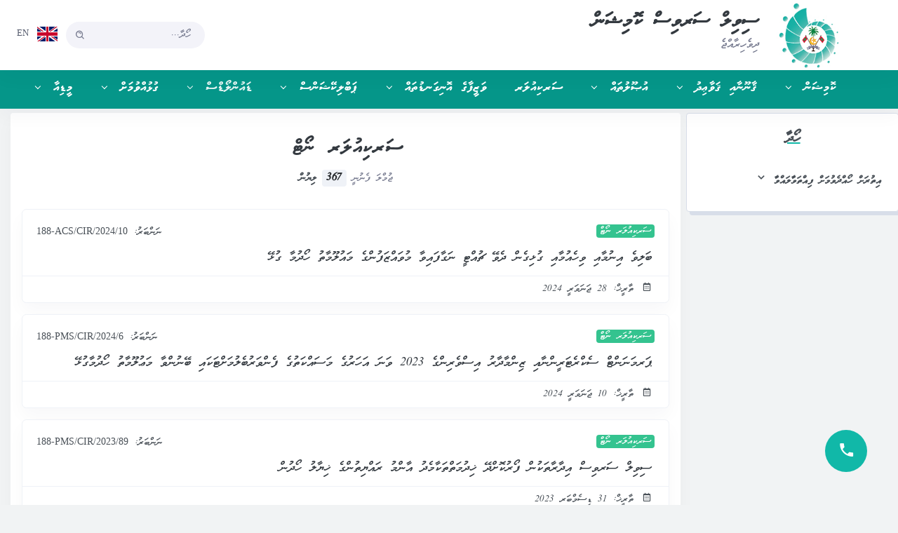

--- FILE ---
content_type: text/html; charset=utf-8
request_url: https://www.csc.gov.mv/Announcement/ViewAnnouncements/3?OrganisationID=0&IsActive=False&page=8
body_size: 11766
content:
<!DOCTYPE html>
<html lang="dv">

<head>

    
<meta charset="utf-8" />
<title>&#x790;&#x7A6;&#x783;&#x786;&#x7A8;&#x787;&#x7AA;&#x78D;&#x7A6;&#x783; &#x782;&#x7AF;&#x793;&#x7B0; | Civil Service Commission Maldives</title>
<meta name="viewport" content="width=device-width, initial-scale=1.0">
<meta content="Civil Service Commision Maldives" name="description" />
<meta content="CSCMV" name="CSCITDV" />

<meta property="og:type" content="website">
<meta property="og:site_name" content="Civil Service Commission Maldives">
<meta property="og:title" content="&#x790;&#x7A6;&#x783;&#x786;&#x7A8;&#x787;&#x7AA;&#x78D;&#x7A6;&#x783; &#x782;&#x7AF;&#x793;&#x7B0;" />
<meta property="og:description" content="&#x790;&#x7A6;&#x783;&#x786;&#x7A8;&#x787;&#x7AA;&#x78D;&#x7A6;&#x783; &#x782;&#x7AF;&#x793;&#x7B0;" />
<meta property="og:url" content="https://www.csc.gov.mv/Announcement/ViewAnnouncements/3">
<meta property="og:image" />

<!-- Global site tag (gtag.js) - Google Analytics -->
<script async src="https://www.googletagmanager.com/gtag/js?id=G-9VSRDVYGXT"></script>
<script>
    window.dataLayer = window.dataLayer || [];
    function gtag() { dataLayer.push(arguments); }
    gtag('js', new Date());

    gtag('config', 'G-9VSRDVYGXT');
</script>
<!-- App favicon -->
<link rel="shortcut icon" href="/assets/images/logo.jpg">

    <!-- Bootstrap Css -->
<link href="/assets/css/bootstrap.min.css" rel="stylesheet" />

<!-- Icons Css -->
<link href="/assets/css/icons.min.css" rel="stylesheet" />

<link href="/assets/vendor/icofont/icofont.min.css" rel="stylesheet" />

<!-- App Css-->
<link href="/css/rtl-custom.css" rel="stylesheet" />

<!-- App Css-->
<link href="/assets/css/app-rtl.css" rel="stylesheet" />





</head>

<body data-topbar="light" data-layout="horizontal" data-layout-size="boxed">

    <!-- Begin page -->
    <div id="layout-wrapper">
        <style>
    @media (max-width: 1349px) and (min-width: 993px) {
        .csc-title-top-nav {
            margin-right: -3.5rem !important;
        }
    }
</style>
<header id="page-topbar">
    <div class="navbar-header">
        <div class="d-flex">

            <button type="button" class="btn btn-sm px-3 font-size-16 d-lg-none header-item waves-effect waves-light" data-toggle="collapse" data-target="#topnav-menu-content">
                <i class="fa fa-fw fa-bars"></i>
            </button>


            <!-- LOGO -->
            <div class="navbar-brand-box">
                <a href=/ class="logo logo-dark">
                    <span class="logo-sm">
                        <img src="/assets/images/csc-logo-large.jpg" alt="" height="65">
                    </span>
                    <span class="logo-lg">
                        <img src="/assets/images/csc-logo-large.jpg" alt="" height="100">
                    </span>
                </a>

                <a href=/ class="logo logo-light">
                    <span class="logo-sm">
                        <img src="/assets/images/logo-light.svg" alt="" height="22">
                    </span>
                    <span class="logo-lg">
                        <img src="/assets/images/csc-logo-large.jpg" alt="" height="100">
                    </span>
                </a>
            </div>

            <div class="mt-3 mr-n2 d-none d-lg-block top-header-label csc-title-top-nav">
            <span class="h2 text-dark font-weight-bold">
                    &#x790;&#x7A8;&#x788;&#x7A8;&#x78D;&#x7B0; &#x790;&#x7A6;&#x783;&#x788;&#x7A8;&#x790;&#x7B0; &#x786;&#x7AE;&#x789;&#x7A8;&#x79D;&#x7A6;&#x782;&#x7B0; <br>  <span class="h5 text-muted">ދިވެހިރާއްޖެ</span>
            </span>

        </div>




        </div>

        <div class="d-flex">

            <div class="dropdown d-inline-block d-lg-none ml-2 search-mobile" >
                <button type="button" class="btn header-item noti-icon waves-effect" id="page-header-search-dropdown"
                        data-toggle="dropdown" aria-haspopup="true" aria-expanded="false">
                    <i class="mdi mdi-magnify"></i>
                </button>
                <div class="dropdown-menu dropdown-menu-lg dropdown-menu-right p-0"
                     aria-labelledby="page-header-search-dropdown">

                    <form class="p-3" action="/Search" method="post">
                        <div class="form-group m-0">
                            <div class="input-group">
                                <input type="text" name="SearchString"  class="form-control thaana-keyboard" placeholder="ހޯދާ ..." aria-label="Recipient's username" style="font-size: 14px;">
                                <div class="input-group-append">
                                    <button class="btn btn-primary" type="submit"><i class="mdi mdi-magnify"></i></button>
                                </div>
                            </div>
                        </div>
                    <input name="__RequestVerificationToken" type="hidden" value="CfDJ8FKIOX2waHVIrLryDa3EBJ7eTa0EwaFxC5iwQOpBr6qYqsU0sTgdefOrhEA0eBBDkkBNY440F-ZI2wTFTaMnuSh59Smi1YkvEX-S9YoPzHeExaDUzjgazQxpA6EXOngkuQrnOhctO3A8L7MgKjkISr8" /></form>
                </div>
            </div>

            <!-- App Search-->
            <form class="app-search d-none d-lg-block" action="/Search" method="post">
                <div class="position-relative">
                    <input type="text"  name="SearchString"  class="form-control thaana-keyboard" placeholder="ހޯދާ..." style="font-size: 14px;">
                    <span class="bx bx-search-alt"></span>
                </div>
            <input name="__RequestVerificationToken" type="hidden" value="CfDJ8FKIOX2waHVIrLryDa3EBJ7eTa0EwaFxC5iwQOpBr6qYqsU0sTgdefOrhEA0eBBDkkBNY440F-ZI2wTFTaMnuSh59Smi1YkvEX-S9YoPzHeExaDUzjgazQxpA6EXOngkuQrnOhctO3A8L7MgKjkISr8" /></form>

            <div class="d-inline-block">
                <a href="/En">
                <button type="button" class="btn header-item waves-effect">
                    <img src="/assets/images/flags/uk.png" alt="user-image" class="mr-1" height="21" width="29"> <span class="align-middle">EN</span>
                </button>
                    </a>
              
            </div>

        </div>
    </div>
</header>
        <div class="topnav">
    <div class="container-fluid">
        <nav class="navbar navbar-light navbar-expand-lg topnav-menu">
            <div class="collapse navbar-collapse" id="topnav-menu-content">
                <ul class="navbar-nav">
                    <li class="nav-item dropdown">
                            <a class="nav-link dropdown-toggle arrow-none" href="#" id="topnav-dashboard" role="button"
                               data-toggle="dropdown" aria-haspopup="true" aria-expanded="false">
                                <span class="mvwaheed-font">&#x786;&#x7AE;&#x789;&#x7A8;&#x79D;&#x7A6;&#x782;&#x7B0;</span> <div class="arrow-down"></div>
                            </a>

                            <div class="dropdown-menu" aria-labelledby="topnav-dashboard">
                                        <a href=/Page/AboutUs class="dropdown-item">&#x786;&#x7AE;&#x789;&#x7A8;&#x79D;&#x7A6;&#x782;&#x7A7; &#x78E;&#x7AA;&#x785;&#x7AD;</a>
                                        <a href=/Personnel/CSCMembers class="dropdown-item">&#x789;&#x7AC;&#x782;&#x7B0;&#x784;&#x7A6;&#x783;&#x7AA;&#x782;&#x7B0;</a>
                                        <a href=/Personnel/Management class="dropdown-item">&#x790;&#x7A9;&#x782;&#x7A8;&#x787;&#x7A6;&#x783; &#x789;&#x7AC;&#x782;&#x7AD;&#x796;&#x7B0;&#x789;&#x7A6;&#x782;&#x7B0;&#x793;&#x7B0; &#x793;&#x7A9;&#x789;&#x7B0;</a>
                                        <a href=/Committee/CivilServiceAdvisoryComittee class="dropdown-item">&#x790;&#x7A8;&#x788;&#x7A8;&#x78D;&#x7B0; &#x790;&#x7A6;&#x783;&#x788;&#x7A8;&#x790;&#x7B0; &#x787;&#x7AC;&#x791;&#x7B0;&#x788;&#x7A6;&#x787;&#x7A8;&#x792;&#x7A6;&#x783;&#x7A9; &#x786;&#x7AE;&#x789;&#x7A8;&#x793;&#x7A9;</a>
                                        <a href=/Committee/Committees class="dropdown-item">&#x786;&#x7AE;&#x789;&#x7A8;&#x79D;&#x7A6;&#x782;&#x7AA;&#x78E;&#x7AC; &#x786;&#x7AE;&#x789;&#x7A8;&#x793;&#x7A9;&#x78C;&#x7A6;&#x787;&#x7B0;</a>
                                        <a href=/Page/InformationOfficer class="dropdown-item">&#x787;&#x7A8;&#x782;&#x7B0;&#x78A;&#x7AE;&#x789;&#x7AD;&#x79D;&#x7A6;&#x782;&#x7B0; &#x787;&#x7AE;&#x78A;&#x7A8;&#x790;&#x7A6;&#x783;&#x7AA;</a>
                                        <a href=/Page/WhistleblowerOfficer class="dropdown-item">&#x788;&#x7A8;&#x790;&#x7B0;&#x78D;&#x7B0;&#x784;&#x7B0;&#x78D;&#x7AF;&#x788;&#x7A6;&#x783;  &#x795;&#x7B0;&#x783;&#x7AE;&#x793;&#x7AC;&#x786;&#x7B0;&#x79D;&#x7A6;&#x782;&#x7B0; &#x787;&#x7AE;&#x78A;&#x7A8;&#x790;&#x7A6;&#x783;</a>
                                        <a href=/Page/OrganizationChart class="dropdown-item">&#x786;&#x7AE;&#x789;&#x7A8;&#x79D;&#x7A6;&#x782;&#x7AA;&#x78E;&#x7AC; &#x787;&#x7A8;&#x78B;&#x7A7;&#x783;&#x7A9; &#x787;&#x7AE;&#x782;&#x7A8;&#x78E;&#x7A6;&#x782;&#x791;&#x7AA; &#x787;&#x7A6;&#x78B;&#x7A8; &#x789;&#x7AC;&#x782;&#x7B0;&#x791;&#x7AD;&#x793;&#x7B0;</a>
                                        <a href=/Page/ServiceCharter class="dropdown-item">&#x786;&#x7AE;&#x789;&#x7A8;&#x79D;&#x7A6;&#x782;&#x7AA;&#x78E;&#x7AC; &#x790;&#x7A6;&#x783;&#x788;&#x7A8;&#x790;&#x7B0; &#x797;&#x7A7;&#x793;&#x7A6;&#x783;&#x7AA;</a>
                                        <a href=/Page/CommissionUsooluGavaaidhu class="dropdown-item">&#x786;&#x7AE;&#x789;&#x7A8;&#x79D;&#x7A6;&#x782;&#x7AA;&#x78E;&#x7AC; &#x7A4;&#x7A6;&#x788;&#x7A7;&#x7A2;&#x7A8;&#x78B;&#x7A7;&#x787;&#x7A8; &#x787;&#x7AA;&#x79E;&#x7AB;&#x78D;&#x7AA;&#x78C;&#x7A6;&#x787;&#x7B0;</a>
                            </div>
                    </li>
                    <li class="nav-item dropdown">
                            <a class="nav-link dropdown-toggle arrow-none" href="#" id="topnav-dashboard" role="button"
                               data-toggle="dropdown" aria-haspopup="true" aria-expanded="false">
                                <span class="mvwaheed-font">&#x7A4;&#x7A7;&#x782;&#x7AB;&#x782;&#x7A7;&#x787;&#x7A8; &#x7A4;&#x7A6;&#x788;&#x7A7;&#x7A2;&#x7A8;&#x78B;&#x7AA;</span> <div class="arrow-down"></div>
                            </a>

                            <div class="dropdown-menu" aria-labelledby="topnav-dashboard">
                                        <a href=/Legislation/Gaanoonu class="dropdown-item">&#x78B;&#x7A8;&#x788;&#x7AC;&#x780;&#x7A8; &#x790;&#x7A8;&#x788;&#x7A8;&#x78D;&#x7B0; &#x790;&#x7A6;&#x783;&#x788;&#x7A8;&#x790;&#x7B0;&#x78E;&#x7AC; &#x7A4;&#x7A7;&#x782;&#x7AB;&#x782;&#x7AA;</a>
                                        <a href=/Legislation/Gavaaidhu class="dropdown-item">&#x78B;&#x7A8;&#x788;&#x7AC;&#x780;&#x7A8; &#x790;&#x7A8;&#x788;&#x7A8;&#x78D;&#x7B0; &#x790;&#x7A6;&#x783;&#x788;&#x7A8;&#x790;&#x7B0;&#x78E;&#x7AC; &#x7A4;&#x7A6;&#x788;&#x7A7;&#x7A2;&#x7A8;&#x78B;&#x7AA;</a>
                                        <a href=/Legislation/GavaaidhuIslaahuthah class="dropdown-item">&#x78B;&#x7A8;&#x788;&#x7AC;&#x780;&#x7A8; &#x790;&#x7A8;&#x788;&#x7A8;&#x78D;&#x7B0; &#x790;&#x7A6;&#x783;&#x788;&#x7A8;&#x790;&#x7B0;&#x78E;&#x7AC; &#x78E;&#x7A6;&#x788;&#x7A7;&#x787;&#x7A8;&#x78B;&#x7AA; 2014 - &#x787;&#x7A8;&#x790;&#x7B0;&#x78D;&#x7A7;&#x799;&#x7AA;&#x78C;&#x7A6;&#x787;&#x7B0;</a>
                                        <a href=/Legislation/KhaasaGavaidhu class="dropdown-item">&#x79A;&#x7A7;&#x787;&#x7B0;&#x79E;&#x7A6; &#x7A4;&#x7A6;&#x788;&#x7A7;&#x7A2;&#x7A8;&#x78B;&#x7AA;&#x78C;&#x7A6;&#x787;&#x7B0;</a>
                                        <a href=/Legislation/Jadhuvalu class="dropdown-item">&#x7A4;&#x7A6;&#x788;&#x7A7;&#x7A2;&#x7A8;&#x78B;&#x7AA;&#x78E;&#x7AC; &#x796;&#x7A6;&#x78B;&#x7AA;&#x788;&#x7A6;&#x78D;&#x7AA;&#x78C;&#x7A6;&#x787;&#x7B0;</a>
                                        <a href=/Legislation/GavaidhuArchive class="dropdown-item">&#x787;&#x7AA;&#x788;&#x7A7;&#x78D;&#x7AC;&#x788;&#x7A8;&#x78A;&#x7A6;&#x787;&#x7A8;&#x788;&#x7A7; &#x7A4;&#x7A6;&#x788;&#x7A7;&#x7A2;&#x7A8;&#x78B;&#x7AA;&#x78C;&#x7A6;&#x7A6;&#x787;&#x7B0;</a>
                                        <a href=/Page/View/26 class="dropdown-item">&#x789;&#x7AA;&#x788;&#x7A6;&#x787;&#x7B0;&#x792;&#x7A6;&#x78A;&#x7AA;&#x782;&#x7B0;&#x782;&#x7A7;&#x787;&#x7A8; &#x788;&#x7A6;&#x792;&#x7A9;&#x78A;&#x7A7;&#x787;&#x7A7;&#x78E;&#x7AA;&#x785;&#x7AD; &#x787;&#x7AC;&#x780;&#x7AC;&#x782;&#x7A8;&#x780;&#x7AC;&#x782;&#x7B0; &#x7A4;&#x7A7;&#x782;&#x7AB;&#x782;&#x7AA;&#x78C;&#x7A6;&#x787;&#x7B0;</a>
                            </div>
                    </li>
                    <li class="nav-item dropdown">
                            <a class="nav-link dropdown-toggle arrow-none" href="#" id="topnav-dashboard" role="button"
                               data-toggle="dropdown" aria-haspopup="true" aria-expanded="false">
                                <span class="mvwaheed-font">&#x787;&#x7AA;&#x79E;&#x7AB;&#x78D;&#x7AA;&#x78C;&#x7A6;&#x787;&#x7B0;</span> <div class="arrow-down"></div>
                            </a>

                            <div class="dropdown-menu" aria-labelledby="topnav-dashboard">
                                        <a href=/Policy/Index/0 class="dropdown-item"> &#x780;&#x7AA;&#x783;&#x7A8;&#x780;&#x7A7; &#x787;&#x7AA;&#x79E;&#x7AB;&#x78D;&#x7AA;&#x78C;&#x7A6;&#x787;&#x7B0;</a>
                                        <a href=/Policy/Index/51 class="dropdown-item">&#x783;&#x7AC;&#x786;&#x7B0;&#x783;&#x7AB;&#x793;&#x7B0;&#x789;&#x7A6;&#x782;&#x7B0;&#x793;&#x7B0; &#x787;&#x7AA;&#x79E;&#x7AB;&#x78D;&#x7AA;</a>
                                        <a href=/Policy/Index/19 class="dropdown-item">&#x795;&#x7A9;.&#x787;&#x7AC;&#x790;&#x7B0; &#x787;&#x7A6;&#x787;&#x7B0;&#x794;&#x7A6;&#x782;&#x7B0;&#x786;&#x7AA;&#x783;&#x7AA;&#x782;&#x7B0;</a>
                                        <a href=/Policy/Index/52 class="dropdown-item">&#x788;&#x7A6;&#x792;&#x7A9;&#x78A;&#x7A7;&#x78E;&#x7AC; &#x786;&#x7AA;&#x783;&#x7A8;&#x787;&#x7AC;&#x783;&#x7AA;&#x782;&#x7B0; &#x78B;&#x7A8;&#x782;&#x7AA;&#x782;&#x7B0;</a>
                                        <a href=/Policy/Index/4 class="dropdown-item">&#x788;&#x7A6;&#x78E;&#x7AA;&#x78C;&#x7A9; &#x789;&#x7AA;&#x788;&#x7A6;&#x787;&#x7B0;&#x792;&#x7A6;&#x78A;&#x7AA;&#x782;&#x7B0; &#x782;&#x7AC;&#x78E;&#x7AA;&#x782;&#x7B0;</a>
                                        <a href=/Policy/Index/60 class="dropdown-item">&#x789;&#x7A6;&#x790;&#x7A6;&#x787;&#x7B0;&#x786;&#x7A6;&#x78C;&#x7AA;&#x78E;&#x7AC; &#x78A;&#x7AC;&#x782;&#x7B0;&#x788;&#x7A6;&#x783;&#x7AA;&#x784;&#x7AC;&#x78D;&#x7AA;&#x782;&#x7B0;</a>
                            </div>
                    </li>
                    <li class="nav-item dropdown">
                                <a class="nav-link dropdown-toggle arrow-none" href=/Announcement/ViewAnnouncements/2 id="topnav-dashboard">
                                    <span class="mvwaheed-font">&#x790;&#x7A6;&#x783;&#x786;&#x7A8;&#x787;&#x7AA;&#x78D;&#x7A6;&#x783;</span>
                                </a>

                    </li>
                    <li class="nav-item dropdown">
                            <a class="nav-link dropdown-toggle arrow-none" href="#" id="topnav-dashboard" role="button"
                               data-toggle="dropdown" aria-haspopup="true" aria-expanded="false">
                                <span class="mvwaheed-font">&#x788;&#x7A6;&#x792;&#x7A9;&#x78A;&#x7A7;&#x78E;&#x7AC; &#x787;&#x7AE;&#x782;&#x7A8;&#x78E;&#x7A6;&#x782;&#x791;&#x7AA;&#x78C;&#x7A6;&#x787;&#x7B0;</span> <div class="arrow-down"></div>
                            </a>

                            <div class="dropdown-menu" aria-labelledby="topnav-dashboard">
                                        <a href=/PostStructure/Index/1 class="dropdown-item">&#x7A2;&#x7A7;&#x782;&#x7B0;&#x789;&#x7AA; &#x787;&#x7AE;&#x782;&#x7A8;&#x78E;&#x7A6;&#x782;&#x791;&#x7AA;</a>
                                        <a href=/PostStructure/Index/2 class="dropdown-item">&#x78A;&#x7A6;&#x782;&#x7B0;&#x782;&#x7A9; &#x788;&#x7A6;&#x792;&#x7A9;&#x78A;&#x7A7;&#x78E;&#x7AC; &#x787;&#x7AE;&#x782;&#x7A8;&#x78E;&#x7A6;&#x782;&#x791;&#x7AA;&#x78C;&#x7A6;&#x787;&#x7B0;</a>
                                        <a href=/PostStructure/Index/36 class="dropdown-item">&#x786;&#x7A6;&#x787;&#x7AA;&#x782;&#x7B0;&#x790;&#x7A8;&#x78D;&#x7B0; &#x787;&#x7AE;&#x78A;&#x7A8;&#x790;&#x7A6;&#x783;&#x7AA;&#x782;&#x7B0;&#x78E;&#x7AC; &#x79D;&#x7A6;&#x783;&#x7AA;&#x7A0;&#x7AA;&#x78C;&#x7A6;&#x787;&#x7B0;</a>
                                        <a href=/PostStructure/Index/46 class="dropdown-item">&#x796;&#x7AE;&#x784;&#x7B0; &#x789;&#x7AC;&#x793;&#x7B0;&#x783;&#x7A8;&#x786;&#x7B0;&#x790;&#x7B0;</a>
                            </div>
                    </li>
                    <li class="nav-item dropdown">
                            <a class="nav-link dropdown-toggle arrow-none" href="#" id="topnav-dashboard" role="button"
                               data-toggle="dropdown" aria-haspopup="true" aria-expanded="false">
                                <span class="mvwaheed-font">&#x795;&#x7A6;&#x784;&#x7B0;&#x78D;&#x7A8;&#x786;&#x7AD;&#x79D;&#x7A6;&#x782;&#x7B0;&#x790;&#x7B0;</span> <div class="arrow-down"></div>
                            </a>

                            <div class="dropdown-menu" aria-labelledby="topnav-dashboard">
                                        <a href=/Page/Publication?se=1 class="dropdown-item">&#x780;&#x7AA;&#x783;&#x7A8;&#x780;&#x7A7; &#x795;&#x7A6;&#x784;&#x7B0;&#x78D;&#x7A8;&#x786;&#x7AD;&#x79D;&#x7A6;&#x782;&#x7B0;&#x790;&#x7B0;</a>
                                        <a href=/Page/Publication?SearchPageType=17 class="dropdown-item">&#x790;&#x7B0;&#x793;&#x7B0;&#x783;&#x7AC;&#x793;&#x7AC;&#x796;&#x7A8;&#x786;&#x7B0; &#x787;&#x7AC;&#x786;&#x7B0;&#x79D;&#x7A6;&#x782;&#x7B0; &#x795;&#x7B0;&#x78D;&#x7AD;&#x782;&#x7B0;</a>
                                        <a href=/Page/Publication?SearchPageType=1 class="dropdown-item">&#x787;&#x7A6;&#x780;&#x7A6;&#x783;&#x7A9; &#x783;&#x7A8;&#x795;&#x7AF;&#x793;&#x7B0;</a>
                                        <a href=/AuditReport/Index/1 class="dropdown-item">&#x787;&#x7AE;&#x791;&#x7A8;&#x793;&#x7B0;&#x78C;&#x7A6;&#x787;&#x7B0;</a>
                                        <a href=/Stat class="dropdown-item">&#x78C;&#x7A6;&#x78A;&#x7A7;&#x790;&#x7B0;&#x780;&#x7A8;&#x790;&#x7A7;&#x784;&#x7AA;</a>
                            </div>
                    </li>
                    <li class="nav-item dropdown">
                            <a class="nav-link dropdown-toggle arrow-none" href="#" id="topnav-dashboard" role="button"
                               data-toggle="dropdown" aria-haspopup="true" aria-expanded="false">
                                <span class="mvwaheed-font">&#x791;&#x7A6;&#x787;&#x7AA;&#x782;&#x7B0;&#x78D;&#x7AF;&#x791;&#x7B0;&#x790;&#x7B0;</span> <div class="arrow-down"></div>
                            </a>

                            <div class="dropdown-menu" aria-labelledby="topnav-dashboard">
                                        <a href=/Announcement/ViewAnnouncements/3 class="dropdown-item">&#x790;&#x7A6;&#x783;&#x786;&#x7A8;&#x787;&#x7AA;&#x78D;&#x7A6;&#x783; &#x782;&#x7AF;&#x793;&#x7AA;&#x78C;&#x7A6;&#x787;&#x7B0;</a>
                                        <a href=/Announcement/ViewDownloads/4 class="dropdown-item">&#x78A;&#x7AF;&#x789;&#x7AA;&#x78C;&#x7A6;&#x787;&#x7B0;</a>
                                        <a href=/Announcement/ViewAnnouncements/8 class="dropdown-item">&#x790;&#x7B0;&#x786;&#x7B0;&#x783;&#x7A9;&#x782;&#x7A8;&#x782;&#x7B0;&#x78E; &#x79D;&#x7A9;&#x793;&#x7AA;&#x78C;&#x7A6;&#x787;&#x7B0;</a>
                                        <a href=/Announcement/ViewAnnouncements/5 class="dropdown-item">&#x787;&#x7AD;2 &#x79D;&#x7A9;&#x793;&#x7AA;&#x78C;&#x7A6;&#x787;&#x7B0;</a>
                            </div>
                    </li>
                    <li class="nav-item dropdown">
                            <a class="nav-link dropdown-toggle arrow-none" href="#" id="topnav-dashboard" role="button"
                               data-toggle="dropdown" aria-haspopup="true" aria-expanded="false">
                                <span class="mvwaheed-font">&#x78E;&#x7AA;&#x785;&#x7AA;&#x787;&#x7B0;&#x788;&#x7AA;&#x789;&#x7A6;&#x781;&#x7B0;</span> <div class="arrow-down"></div>
                            </a>

                            <div class="dropdown-menu" aria-labelledby="topnav-dashboard">
                                        <a href=/Page/ContactUs class="dropdown-item">&#x79A;&#x7A8;&#x794;&#x7A7;&#x78D;&#x7AA; &#x780;&#x7AA;&#x781;&#x7A6;&#x780;&#x7AC;&#x785;&#x7AA;&#x789;&#x7A6;&#x781;&#x7B0;</a>
                                        <a href=/Staff/StaffDirectory class="dropdown-item">&#x786;&#x7AE;&#x789;&#x7A8;&#x79D;&#x7A6;&#x782;&#x7AA;&#x78E;&#x7AC; &#x787;&#x7A8;&#x78B;&#x7A7;&#x783;&#x7A7;&#x78E;&#x7AC; &#x789;&#x7AA;&#x788;&#x7A6;&#x787;&#x7B0;&#x792;&#x7A6;&#x78A;&#x7AA;&#x782;&#x7B0;</a>
                                        <a href=/Page/PermanentSecretary class="dropdown-item">&#x795;&#x7A6;&#x783;&#x789;&#x7A6;&#x782;&#x7A6;&#x782;&#x7B0;&#x793;&#x7B0; &#x790;&#x7AC;&#x786;&#x7B0;&#x783;&#x7AC;&#x793;&#x7A6;&#x783;&#x7A9;&#x782;&#x7B0;</a>
                                        <a href=/Page/CouncilSecretaryGenerals class="dropdown-item">&#x78D;&#x7AF;&#x786;&#x7A6;&#x78D;&#x7B0; &#x786;&#x7A6;&#x787;&#x7AA;&#x782;&#x7B0;&#x790;&#x7A8;&#x78D;&#x7B0;&#x78C;&#x7A6;&#x786;&#x7AA;&#x78E;&#x7AC; &#x790;&#x7AC;&#x786;&#x7B0;&#x783;&#x7AC;&#x793;&#x7A6;&#x783;&#x7A9; &#x796;&#x7AC;&#x782;&#x7AC;&#x783;&#x7A6;&#x78D;&#x7AA;&#x782;&#x7B0;</a>
                                        <a href=/Page/ZinmaadhaaruVerin class="dropdown-item">&#x792;&#x7A8;&#x782;&#x7B0;&#x789;&#x7A7;&#x78B;&#x7A7;&#x783;&#x7AA; &#x788;&#x7AC;&#x783;&#x7A8;&#x782;&#x7B0;</a>
                            </div>
                    </li>
                    <li class="nav-item dropdown">
                            <a class="nav-link dropdown-toggle arrow-none" href="#" id="topnav-dashboard" role="button"
                               data-toggle="dropdown" aria-haspopup="true" aria-expanded="false">
                                <span class="mvwaheed-font">&#x789;&#x7A9;&#x791;&#x7A8;&#x787;&#x7A7;</span> <div class="arrow-down"></div>
                            </a>

                            <div class="dropdown-menu" aria-labelledby="topnav-dashboard">
                                        <a href=/Home/ViewMedia class="dropdown-item">&#x79A;&#x7A6;&#x784;&#x7A6;&#x783;&#x7AA;</a>
                                        <a href=/Announcement/ViewAnnouncements/7 class="dropdown-item">&#x782;&#x7AB;&#x790;&#x7B0; &#x784;&#x7A6;&#x794;&#x7A7;&#x782;&#x7B0;</a>
                                        <a href=/Announcement/ViewAnnouncements/0 class="dropdown-item">&#x787;&#x7A8;&#x7A2;&#x7AA;&#x78D;&#x7A7;&#x782;&#x7B0;</a>
                                        <a href=/Gallery class="dropdown-item">&#x78E;&#x7AC;&#x78D;&#x7AC;&#x783;&#x7A9;</a>
                            </div>
                    </li>


                    <!--<li class="nav-item dropdown">
                        <a class="nav-link dropdown-toggle arrow-none" href="#" id="topnav-dashboard" role="button"
                           data-toggle="dropdown" aria-haspopup="true" aria-expanded="false">
                            <span class="mvwaheed-font">ކޮމިޝަން</span> <div class="arrow-down"></div>
                        </a>
                        <div class="dropdown-menu" aria-labelledby="topnav-dashboard">

                            <a asp-controller="Page" asp-action="AboutUs" class="dropdown-item">ކޮމިޝަނާ ގުޅޭ </a>
                            <a href=/Personnel/ViewCSCMembers class="dropdown-item">މެންބަރުން</a>
                            <a href=/Personnel/ViewSMTPersonnel class="dropdown-item">ކޮމިޝަނުގެ އިސް މުވައްޒަފުން</a>
                            <a href=/Committee/CivilServiceAdvisoryComittee class="dropdown-item">ސިވިލް ސަރވިސް އެޑްވައިޒަރީ ކޮމިޓީ</a>
                            <a href=/Committee/Committees class="dropdown-item">	ކޮމިޝަނުގެ ކޮމިޓީތައް</a>
                            <a href=/Page/OrganizationChart class="dropdown-item">ކޮމިޝަނުގެ އިދާރީ އޮނިގަނޑު</a>
                            <a href=/Policy/CommissionUsoolu class="dropdown-item">ކޮމިޝަނުގެ އުޞޫލުތައް</a>
                            <a asp-controller="Page" asp-action="Publication" class="dropdown-item">ޕަބްލިކޭޝަންސް</a>
                        </div>
                    </li>

                    <li class="nav-item dropdown">
                        <a class="nav-link dropdown-toggle arrow-none" href="#" id="topnav-dashboard" role="button"
                           data-toggle="dropdown" aria-haspopup="true" aria-expanded="false">
                            <span class="mvwaheed-font">ޤާނޫނާއި ޤަވާޢިދު</span> <div class="arrow-down"></div>
                        </a>
                        <div class="dropdown-menu" aria-labelledby="topnav-dashboard">

                            <a href=/Legislation/Gaanoonu class="dropdown-item">ދިވެހި ސިވިލް ސަރވިސްގެ ޤާނޫނު</a>
                            <a href=/Legislation/Gavaaidhu class="dropdown-item">ދިވެހި ސިވިލް ސަރވިސްގެ ޤަވާޢިދު</a>
                            <a href=/Legislation/Jadhuvalu class="dropdown-item d-none">ޤަވާޢިދުގެ ޖަދުވަލުތައް</a>
                            <a href=/Legislation/KhaasaGavaidhu class="dropdown-item">ޚާއްޞަ ޤަވާޢިދުތައް</a>
                            <a href=/Legislation/GavaidhuArchive class="dropdown-item">އުވާލެވިފައިވާ ޤަވާޢިދުތަައް</a>
                        </div>
                    </li>


                    <li class="nav-item dropdown">
                        <a class="nav-link dropdown-toggle arrow-none" href="#" id="topnav-dashboard" role="button"
                           data-toggle="dropdown" aria-haspopup="true" aria-expanded="false">
                            <span class="mvwaheed-font">އުޞޫލުތައް</span> <div class="arrow-down"></div>
                        </a>
                        <div class="dropdown-menu" aria-labelledby="topnav-dashboard">

                            <a asp-controller="Policy" asp-action="Index" asp-route-id="13" class="dropdown-item">	ކޮވިޑް 19</a>
                            <a asp-controller="Policy" asp-action="Index" asp-route-id="1" class="dropdown-item">ރެކްރޫޓްމަންޓް އުޞޫލު</a>
                            <a asp-controller="Policy" asp-action="Index" asp-route-id="9" class="dropdown-item">ވަޒީފާގެ ކުރިއެރުން ދިނުން</a>
                            <a asp-controller="Policy" asp-action="Index" asp-route-id="8" class="dropdown-item">ވަގުތީ މުވައްޒަފުން ނެގުން</a>
                            <a asp-controller="Policy" asp-action="Index" asp-route-id="4" class="dropdown-item">ޕީ.އެސް އައްޔަންކުރުން</a>
                            <a asp-controller="Policy" asp-action="EhenihenUsoolu" class="dropdown-item">އެހެނިހެން އުޞޫލުތައް</a>
                        </div>
                    </li>

                    <li class="nav-item dropdown">
                        <a class="nav-link dropdown-toggle arrow-none" href="#" id="topnav-dashboard" role="button"
                           data-toggle="dropdown" aria-haspopup="true" aria-expanded="false">
                            <span class="mvwaheed-font">ވަޒީފާގެ އޮނިގަނޑުތައް</span> <div class="arrow-down"></div>
                        </a>
                        <div class="dropdown-menu" aria-labelledby="topnav-dashboard">

                            <a href=/PostStructure/Index/1 class="dropdown-item">އާންމު އޮނިގަނޑު</a>
                            <a href=/PostStructure/Index/2 class="dropdown-item">ފަންނީ އޮނިގަނޑުތައް</a>
                            <a href=/PostStructure/Index/14 class="dropdown-item">ޕޭ ކޮމިޝަނަށް ހުށަހަޅާފައިވާ އޮނިގަނޑުތައް</a>
                        </div>
                    </li>

                    <li class="nav-item dropdown">
                        <a class="nav-link dropdown-toggle arrow-none" href="#" id="topnav-dashboard" role="button"
                           data-toggle="dropdown" aria-haspopup="true" aria-expanded="false">
                            <span class="mvwaheed-font">އޮޑިޓްތައް</span> <div class="arrow-down"></div>
                        </a>
                        <div class="dropdown-menu" aria-labelledby="topnav-dashboard">

                            <a href=/AuditReport/Index/1 class="dropdown-item">	ކޮމްޕްލަޔަންސް އޮޑިޓް</a>
                            <a href=/AuditReport/Index/2 class="dropdown-item">ޚާއްޞަ އޮޑިޓް</a>
                            <a href=/AuditReport/Index/3 class="dropdown-item">ސްޕޮޓް ޗެކް</a>
                            <a href=/AuditReport/Index/4 class="dropdown-item">އެމްޕްލޯއިމަންޓް އޮޑިޓް </a>
                        </div>
                    </li>

                    <li class="nav-item dropdown">
                        <a class="nav-link dropdown-toggle arrow-none" href="#" id="topnav-dashboard" role="button"
                           data-toggle="dropdown" aria-haspopup="true" aria-expanded="false">
                            <span class="mvwaheed-font">މީޑިއާ</span> <div class="arrow-down"></div>
                        </a>
                        <div class="dropdown-menu" aria-labelledby="topnav-dashboard">

                            <a href=/Home/ViewMedia class="dropdown-item">	ޚަބަރު</a>
                            <a href=/Announcement/ViewAnnouncements/3?SearchType=7 class="dropdown-item">ނޫސް ބަޔާން</a>
                            <a href=/Announcement/ViewAnnouncements/3?SearchType=1 class="dropdown-item">އިޢުލާން	</a>
                            <a href=/Gallery class="dropdown-item">ގެލެރީ	</a>
                        </div>
                    </li>

                    <li class="nav-item dropdown">
                        <a class="nav-link dropdown-toggle arrow-none" href="#" id="topnav-dashboard" role="button"
                           data-toggle="dropdown" aria-haspopup="true" aria-expanded="false">
                            <span class="mvwaheed-font">ޑައުންލޯޑްސް</span> <div class="arrow-down"></div>
                        </a>
                        <div class="dropdown-menu" aria-labelledby="topnav-dashboard">

                            <a href=/Announcement/ViewAnnouncements/3?SearchType=2 class="dropdown-item">	ސަރކިއުލަރތައް</a>
                            <a href=/Announcement/ViewAnnouncements/3?SearchType=3 class="dropdown-item">ސަރކިއުލަރ ނޯޓުތައް</a>
                            <a href=/Announcement/ViewDownloads?SearchType=4 class="dropdown-item">ފޯމުތައް	</a>
                            <a href=/Announcement/ViewAnnouncements/3?SearchType=8 class="dropdown-item">ސްކްރީނިންގ ޝީޓުތައް</a>
                            <a href=/Announcement/ViewDownloads?SearchType=5 class="dropdown-item">އޭ2 ޝީޓުތައް</a>
                        </div>
                    </li>

                    <li class="nav-item dropdown">
                        <a class="nav-link dropdown-toggle arrow-none" href="#" id="topnav-dashboard" role="button"
                           data-toggle="dropdown" aria-haspopup="true" aria-expanded="false">
                            <span class="mvwaheed-font">ގުޅުއްވުމަށް</span> <div class="arrow-down"></div>
                        </a>
                        <div class="dropdown-menu" aria-labelledby="topnav-dashboard">

                            <a href=/Page/ContactUs class="dropdown-item">ޚިޔާލު ހުށަހެޅުމަށް</a>
                            <a href=/Page/InformationOfficer class="dropdown-item">އިންފޮމޭޝަން އޮފިސަރު</a>
                            <a href=/Page/PermanentSecretary class="dropdown-item">ޕަރމަނަންޓް ސެކްރެޓަރީން</a>
                            <a href=/Page/SecretaryGeneral class="dropdown-item">ސެކްރެޓަރީ ޖެނެރަލުން	</a>
                            <a href=/Page/ZinmaadhaaruVerin class="dropdown-item">ޒިންމާދާރު ވެރިން</a>
                        </div>
                    </li>-->
                </ul>
            </div>
        </nav>
    </div>
</div>


        <!-- ============================================================== -->
        <!-- Start right Content here -->
        <!-- ============================================================== -->

        <div class="main-content">
            <div class="page-content">
                <div class="container-fluid">

                    


<!-- datepicker css -->
<link href="/assets/libs/bootstrap-datepicker/css/bootstrap-datepicker.min.css" rel="stylesheet">

<div class="row mt-1 mx-n2p3">
    <div class="col-md-3 mt-4">

        <div class="card mt-n3 sidebar-card">
            <div class="card-body p-4">

               
                <div>
                    <h4 class="card-title mb-4 font-size-20 text-center" style="text-decoration-line: underline;  text-underline-offset: 10px; text-decoration-color:#11b8a8">ހޯދާ</h4>
                    <form action="/Announcement/ViewAnnouncements/3" method="post">


                            <div class="row mb-2">
                                <div class="col-md-12" id="search-csc" style="cursor:pointer">
                                    <span class="card-title mb-4 font-size-14"> އިތުރަށް ހޯއްދެވުމަށް ފިއްތަވާލައްވާ</span> <span id="expand" class="font-size-20 mt-2 bx bx-chevron-down"></span>
                                </div>
                            </div>
                            <div id="search">
                                <div class="input-group search-box mr-2 mb-3 d-inline-block  mt-1">
                                    <div class="position-relative">
                                        <input class="form-control thaana-keyboard" placeholder="ނަން / ނަންބަރު/ ކީވޯޑު..." type="text" id="SearchStringAnnouncement" name="SearchStringAnnouncement" value="">
                                        <i class="bx bx-search-alt search-icon"></i>
                                    </div>
                                </div>

                                <div class="input-group mb-3 mr-sm-3">
                                    <select class="form-control" data-val="true" data-val-required="The Id field is required." id="Id" name="Id">
                                        <option value="">-- ބާވަތް ނަންގަވާ --</option>
                                    <option value="6">Publications</option>
<option value="7">&#x782;&#x7AB;&#x790;&#x7B0; &#x784;&#x7A6;&#x794;&#x7A7;&#x782;&#x7B0;</option>
<option value="9">&#x787;&#x7A6;&#x782;&#x7B0;&#x78B;&#x7A6;&#x790;&#x7A9; &#x780;&#x7A8;&#x790;&#x7A7;&#x784;&#x7AA;</option>
<option value="5">&#x787;&#x7AD;2 &#x79D;&#x7A9;&#x793;&#x7B0;</option>
<option value="1">&#x788;&#x7A6;&#x792;&#x7A9;&#x78A;&#x7A7;&#x78E;&#x7AC; &#x78A;&#x7AA;&#x783;&#x7AA;&#x790;&#x7A6;&#x78C;&#x7AA;</option>
<option value="2">&#x790;&#x7A6;&#x783;&#x786;&#x7A8;&#x787;&#x7AA;&#x78D;&#x7A6;&#x783;</option>
<option selected="selected" value="3">&#x790;&#x7A6;&#x783;&#x786;&#x7A8;&#x787;&#x7AA;&#x78D;&#x7A6;&#x783; &#x782;&#x7AF;&#x793;&#x7B0;</option>
<option value="8">&#x790;&#x7B0;&#x786;&#x7B0;&#x783;&#x7A9;&#x782;&#x7A8;&#x782;&#x7B0;&#x78E; &#x79D;&#x7A9;&#x793;&#x7AA;&#x78C;&#x7A6;&#x787;&#x7B0; </option>
</select>
                                </div>
                                <div class="input-group mb-3 mr-sm-3">
                                    <input style="direction: ltr; text-align: right;" type="text" class="form-control" placeholder="ފެށޭ ތާރީޚު" autocomplete="off" data-date-format="dd M, yyyy" data-provide="datepicker" data-date-autoclose="true" data-date-orientation="bottom" id="DisplayDateFrom" name="DisplayDateFrom" value="" />
                                </div>
                                <div class="input-group mb-3 mr-sm-3">
                                    <input style="direction: ltr; text-align: right;" type="text" class="form-control" placeholder="ނިމޭ ތާރީޚު" autocomplete="off" data-date-format="dd M, yyyy" data-provide="datepicker" data-date-autoclose="true" data-date-orientation="bottom" id="DisplayDateTo" name="DisplayDateTo" value="" />
                                </div>




                                <div class="form-group row mb-4 mr-1 orgSelect">
                                    <div class="custom-control custom-checkbox custom-checkbox-info">
                                        <input class="form-check-input fon" type="checkbox" data-val="true" data-val-required="The IsActive field is required." id="IsActive" name="IsActive" value="true" /> މުއްދަތު ހަމަނުވާ އިއުލާންތައް އެކަނި
                                    </div>
                                </div>


                                <button type="submit" class="btn btn-block btn-outline-primary waves-effect waves-light font-size-14 mt-2">ހޯދާ</button>
                            </div>

                        <input name="__RequestVerificationToken" type="hidden" value="CfDJ8FKIOX2waHVIrLryDa3EBJ7eTa0EwaFxC5iwQOpBr6qYqsU0sTgdefOrhEA0eBBDkkBNY440F-ZI2wTFTaMnuSh59Smi1YkvEX-S9YoPzHeExaDUzjgazQxpA6EXOngkuQrnOhctO3A8L7MgKjkISr8" /><input name="IsActive" type="hidden" value="false" /></form>
                </div>

            </div>
        </div>
    </div>
    <div class="col-md-9 mt-2 mr-lg-n3">
        <div class="card">
            <div class="card-body">
                <div class="row mt-2 mb-2">

                    <div class="col-lg-12">
                        <div class="text-center mb-2">
                                <span class="font-size-30 mr-2 font-waheed-text text-dark">&#x790;&#x7A6;&#x783;&#x786;&#x7A8;&#x787;&#x7AA;&#x78D;&#x7A6;&#x783; &#x782;&#x7AF;&#x793;&#x7B0;</span>
                        </div>
                    </div>
                    <div class="col-lg-12">
                        <div class="text-center mb-2">
                            <span class="text-muted text-truncate mb-1">ޖުމްލަ ފެނުނީ</span>
                            <span class="mb-0 badge badge-light font-size-16 font-weight-bold">367</span><span class="font-weight-bold"> ލިޔުން </span>

                        </div>
                    </div>



                </div>



                <div class="pt-3">

                    <div class="row mt-n2">
                        
        <div class="col-sm-12 py-2 px-2">
            <div class="card border rounded bg-white rounded-lg h-100">
                <div class="card-body mb-n5">
                    <div class="row mb-1">
                        <div class="col-4">
                        <a class="text-muted" href="/Announcement/ViewAnnouncements/3"><div class="badge badge-success  font-size-13">&#x790;&#x7A6;&#x783;&#x786;&#x7A8;&#x787;&#x7AA;&#x78D;&#x7A6;&#x783; &#x782;&#x7AF;&#x793;&#x7B0;</div></a>
                            </div>

                            <div class="col-8">
                                <div class="text-sm-right" style="direction: rtl;">
                                    <span>ނަންބަރު: </span>    <span style="font-family:'Times New Roman'; unicode-bidi:embed; direction: ltr;">188-ACS/CIR/2024/10 </span>
                                </div>
                            </div><!-- end col-->
                    </div>
                    <div class="media py-2 mb-n3">
                        <div class="media-body overflow-hidden">
                                <p class="font-size-18">
                                    <a class="mb-2 ml-1 text-dark " style="line-height: normal;" href="/Announcement/ViewAnnouncement/1392">&#x784;&#x7A6;&#x78D;&#x7A8;&#x788;&#x7AC; &#x787;&#x7A8;&#x782;&#x7AA;&#x789;&#x7A7;&#x787;&#x7A8; &#x788;&#x7A8;&#x780;&#x7AC;&#x787;&#x7AA;&#x789;&#x7A7;&#x787;&#x7A8; &#x78E;&#x7AA;&#x785;&#x7A8;&#x78E;&#x7AC;&#x782;&#x7B0; &#x78B;&#x7AC;&#x788;&#x7AD; &#x797;&#x7AA;&#x787;&#x7B0;&#x793;&#x7A9; &#x782;&#x7A6;&#x78E;&#x7A7;&#x78A;&#x7A6;&#x787;&#x7A8;&#x788;&#x7A7; &#x789;&#x7AA;&#x788;&#x7A6;&#x787;&#x7B0;&#x792;&#x7A6;&#x78A;&#x7AA;&#x782;&#x7B0;&#x78E;&#x7AC; &#x789;&#x7A6;&#x787;&#x7AA;&#x78D;&#x7AB;&#x789;&#x7A7;&#x78C;&#x7AA; &#x780;&#x7AF;&#x78B;&#x7AA;&#x789;&#x7A7; &#x78E;&#x7AA;&#x785;&#x7AD;</a>
                                </p>
                            </div>
                    </div>

                </div>
               
                <div class="px-4 py-2 mt-2 border-top">
                    

                    <ul class="list-inline mb-0">
<li class="list-inline-item mr-4" data-toggle="tooltip" data-placement="top" title="" data-original-title="ތާރީޚް">
                                <i class="bx bx-calendar mr-1"></i> ތާރީޚް: 28 &#x796;&#x7A6;&#x782;&#x7A6;&#x788;&#x7A6;&#x783;&#x7A9; 2024
                            </li>

                    </ul>
                </div>
            </div>
        </div>
        <div class="col-sm-12 py-2 px-2">
            <div class="card border rounded bg-white rounded-lg h-100">
                <div class="card-body mb-n5">
                    <div class="row mb-1">
                        <div class="col-4">
                        <a class="text-muted" href="/Announcement/ViewAnnouncements/3"><div class="badge badge-success  font-size-13">&#x790;&#x7A6;&#x783;&#x786;&#x7A8;&#x787;&#x7AA;&#x78D;&#x7A6;&#x783; &#x782;&#x7AF;&#x793;&#x7B0;</div></a>
                            </div>

                            <div class="col-8">
                                <div class="text-sm-right" style="direction: rtl;">
                                    <span>ނަންބަރު: </span>    <span style="font-family:'Times New Roman'; unicode-bidi:embed; direction: ltr;">188-PMS/CIR/2024/6 </span>
                                </div>
                            </div><!-- end col-->
                    </div>
                    <div class="media py-2 mb-n3">
                        <div class="media-body overflow-hidden">
                                <p class="font-size-18">
                                    <a class="mb-2 ml-1 text-dark " style="line-height: normal;" href="/Announcement/ViewAnnouncement/1378">&#x795;&#x7A6;&#x783;&#x789;&#x7A6;&#x782;&#x7A6;&#x782;&#x7B0;&#x793;&#x7B0; &#x790;&#x7AC;&#x786;&#x7B0;&#x783;&#x7AC;&#x793;&#x7A6;&#x783;&#x7A9;&#x782;&#x7B0;&#x782;&#x7A7;&#x787;&#x7A8; &#x792;&#x7A8;&#x782;&#x7B0;&#x789;&#x7A7;&#x78B;&#x7A7;&#x783;&#x7AA; &#x787;&#x7A8;&#x790;&#x7B0;&#x788;&#x7AC;&#x783;&#x7A8;&#x782;&#x7B0;&#x78E;&#x7AC; 2023 &#x788;&#x7A6;&#x782;&#x7A6; &#x787;&#x7A6;&#x780;&#x7A6;&#x783;&#x7AA;&#x78E;&#x7AC; &#x789;&#x7A6;&#x790;&#x7A6;&#x787;&#x7B0;&#x786;&#x7A6;&#x78C;&#x7AA;&#x78E;&#x7AC; &#x78A;&#x7AC;&#x782;&#x7B0;&#x788;&#x7A6;&#x783;&#x7AA;&#x784;&#x7AC;&#x78D;&#x7AA;&#x789;&#x7A6;&#x781;&#x7B0;&#x793;&#x7A6;&#x786;&#x7A6;&#x787;&#x7A8; &#x784;&#x7AD;&#x782;&#x7AA;&#x782;&#x7B0;&#x788;&#x7A7; &#x789;&#x7A6;&#x7A2;&#x7AA;&#x78D;&#x7AB;&#x789;&#x7A7;&#x78C;&#x7AA; &#x780;&#x7AF;&#x78B;&#x7AA;&#x789;&#x7A7;&#x78E;&#x7AA;&#x785;&#x7AD; </a>
                                </p>
                            </div>
                    </div>

                </div>
               
                <div class="px-4 py-2 mt-2 border-top">
                    

                    <ul class="list-inline mb-0">
<li class="list-inline-item mr-4" data-toggle="tooltip" data-placement="top" title="" data-original-title="ތާރީޚް">
                                <i class="bx bx-calendar mr-1"></i> ތާރީޚް: 10 &#x796;&#x7A6;&#x782;&#x7A6;&#x788;&#x7A6;&#x783;&#x7A9; 2024
                            </li>

                    </ul>
                </div>
            </div>
        </div>
        <div class="col-sm-12 py-2 px-2">
            <div class="card border rounded bg-white rounded-lg h-100">
                <div class="card-body mb-n5">
                    <div class="row mb-1">
                        <div class="col-4">
                        <a class="text-muted" href="/Announcement/ViewAnnouncements/3"><div class="badge badge-success  font-size-13">&#x790;&#x7A6;&#x783;&#x786;&#x7A8;&#x787;&#x7AA;&#x78D;&#x7A6;&#x783; &#x782;&#x7AF;&#x793;&#x7B0;</div></a>
                            </div>

                            <div class="col-8">
                                <div class="text-sm-right" style="direction: rtl;">
                                    <span>ނަންބަރު: </span>    <span style="font-family:'Times New Roman'; unicode-bidi:embed; direction: ltr;">188-PMS/CIR/2023/89 </span>
                                </div>
                            </div><!-- end col-->
                    </div>
                    <div class="media py-2 mb-n3">
                        <div class="media-body overflow-hidden">
                                <p class="font-size-18">
                                    <a class="mb-2 ml-1 text-dark " style="line-height: normal;" href="/Announcement/ViewAnnouncement/1371">&#x790;&#x7A8;&#x788;&#x7A8;&#x78D;&#x7B0; &#x790;&#x7A6;&#x783;&#x788;&#x7A8;&#x790;&#x7B0; &#x787;&#x7A8;&#x78B;&#x7A7;&#x783;&#x7A7;&#x78C;&#x7A6;&#x786;&#x7AA;&#x782;&#x7B0; &#x78A;&#x7AF;&#x783;&#x7AA;&#x786;&#x7AE;&#x781;&#x7B0;&#x78B;&#x7AD; &#x79A;&#x7A8;&#x78B;&#x7AA;&#x789;&#x7A6;&#x78C;&#x7B0;&#x78C;&#x7A6;&#x786;&#x7A7;&#x789;&#x7AC;&#x78B;&#x7AA; &#x787;&#x7A7;&#x782;&#x7B0;&#x789;&#x7AA; &#x783;&#x7A6;&#x787;&#x7B0;&#x794;&#x7A8;&#x78C;&#x7AA;&#x782;&#x7B0;&#x78E;&#x7AC; &#x79A;&#x7A8;&#x794;&#x7A7;&#x78D;&#x7AA; &#x780;&#x7AF;&#x78B;&#x7AA;&#x782;&#x7B0;</a>
                                </p>
                            </div>
                    </div>

                </div>
               
                <div class="px-4 py-2 mt-2 border-top">
                    

                    <ul class="list-inline mb-0">
<li class="list-inline-item mr-4" data-toggle="tooltip" data-placement="top" title="" data-original-title="ތާރީޚް">
                                <i class="bx bx-calendar mr-1"></i> ތާރީޚް: 31 &#x791;&#x7A8;&#x790;&#x7AC;&#x789;&#x7B0;&#x784;&#x7A6;&#x783; 2023
                            </li>

                    </ul>
                </div>
            </div>
        </div>
        <div class="col-sm-12 py-2 px-2">
            <div class="card border rounded bg-white rounded-lg h-100">
                <div class="card-body mb-n5">
                    <div class="row mb-1">
                        <div class="col-4">
                        <a class="text-muted" href="/Announcement/ViewAnnouncements/3"><div class="badge badge-success  font-size-13">&#x790;&#x7A6;&#x783;&#x786;&#x7A8;&#x787;&#x7AA;&#x78D;&#x7A6;&#x783; &#x782;&#x7AF;&#x793;&#x7B0;</div></a>
                            </div>

                            <div class="col-8">
                                <div class="text-sm-right" style="direction: rtl;">
                                    <span>ނަންބަރު: </span>    <span style="font-family:'Times New Roman'; unicode-bidi:embed; direction: ltr;">188-LAD/CIR/2023/86 </span>
                                </div>
                            </div><!-- end col-->
                    </div>
                    <div class="media py-2 mb-n3">
                        <div class="media-body overflow-hidden">
                                <p class="font-size-18">
                                    <a class="mb-2 ml-1 text-dark " style="line-height: normal;" href="/Announcement/ViewAnnouncement/1348">&#x788;&#x7A6;&#x78E;&#x7AA;&#x78C;&#x7A9; &#x789;&#x7AA;&#x788;&#x7A6;&#x787;&#x7B0;&#x792;&#x7A6;&#x78A;&#x7AA;&#x782;&#x7B0; &#x788;&#x7A6;&#x792;&#x7A9;&#x78A;&#x7A7;&#x787;&#x7A8;&#x782;&#x7B0; &#x788;&#x7A6;&#x786;&#x7A8;&#x786;&#x7AA;&#x783;&#x7AA;&#x789;&#x7AA;&#x78E;&#x7A6;&#x787;&#x7A8; &#x78A;&#x7AA;&#x783;&#x7A8;&#x780;&#x7A6;&#x789;&#x7A6;&#x786;&#x7AA;&#x783;&#x7A6;&#x782;&#x7B0;&#x796;&#x7AC;&#x780;&#x7AD; &#x7A2;&#x7A8;&#x796;&#x7AA;&#x783;&#x7A7;&#x7A2;&#x7A6;&#x78C;&#x7AA;&#x78C;&#x7A6;&#x786;&#x7A7; &#x78E;&#x7AA;&#x785;&#x7AD;</a>
                                </p>
                            </div>
                    </div>

                </div>
               
                <div class="px-4 py-2 mt-2 border-top">
                    

                    <ul class="list-inline mb-0">
<li class="list-inline-item mr-4" data-toggle="tooltip" data-placement="top" title="" data-original-title="ތާރީޚް">
                                <i class="bx bx-calendar mr-1"></i> ތާރީޚް: 07 &#x791;&#x7A8;&#x790;&#x7AC;&#x789;&#x7B0;&#x784;&#x7A6;&#x783; 2023
                            </li>

                    </ul>
                </div>
            </div>
        </div>
        <div class="col-sm-12 py-2 px-2">
            <div class="card border rounded bg-white rounded-lg h-100">
                <div class="card-body mb-n5">
                    <div class="row mb-1">
                        <div class="col-4">
                        <a class="text-muted" href="/Announcement/ViewAnnouncements/3"><div class="badge badge-success  font-size-13">&#x790;&#x7A6;&#x783;&#x786;&#x7A8;&#x787;&#x7AA;&#x78D;&#x7A6;&#x783; &#x782;&#x7AF;&#x793;&#x7B0;</div></a>
                            </div>

                            <div class="col-8">
                                <div class="text-sm-right" style="direction: rtl;">
                                    <span>ނަންބަރު: </span>    <span style="font-family:'Times New Roman'; unicode-bidi:embed; direction: ltr;">188-ODS/CIR/2023/85 </span>
                                </div>
                            </div><!-- end col-->
                    </div>
                    <div class="media py-2 mb-n3">
                        <div class="media-body overflow-hidden">
                                <p class="font-size-18">
                                    <a class="mb-2 ml-1 text-dark " style="line-height: normal;" href="/Announcement/ViewAnnouncement/1344">&#x790;&#x7AA;&#x786;&#x7AB;&#x78D;&#x7AA;&#x78C;&#x7A6;&#x786;&#x7AA;&#x78E;&#x7AC; &#x78D;&#x7AC;&#x784;&#x7AF;&#x783;&#x7A6;&#x793;&#x7A6;&#x783;&#x7A9; &#x787;&#x7AC;&#x790;&#x7A8;&#x790;&#x7B0;&#x793;&#x7AC;&#x782;&#x7B0;&#x793;&#x7B0; (&#x796;&#x7A9;&#x787;&#x7AC;&#x790;&#x7B0; 4) &#x787;&#x7A6;&#x78B;&#x7A8; (&#x796;&#x7A9;&#x787;&#x7AC;&#x790;&#x7B0; 3) &#x783;&#x7AD;&#x782;&#x7B0;&#x786;&#x7AA;&#x78E;&#x7AC; &#x789;&#x7A6;&#x78E;&#x7A7;&#x789;&#x7AA; &#x79D;&#x7A6;&#x783;&#x7AA;&#x78C;&#x7A7; &#x78E;&#x7AA;&#x785;&#x7AD;</a>
                                </p>
                            </div>
                    </div>

                </div>
               
                <div class="px-4 py-2 mt-2 border-top">
                    

                    <ul class="list-inline mb-0">
<li class="list-inline-item mr-4" data-toggle="tooltip" data-placement="top" title="" data-original-title="ތާރީޚް">
                                <i class="bx bx-calendar mr-1"></i> ތާރީޚް: 05 &#x791;&#x7A8;&#x790;&#x7AC;&#x789;&#x7B0;&#x784;&#x7A6;&#x783; 2023
                            </li>

                    </ul>
                </div>
            </div>
        </div>
        <div class="col-sm-12 py-2 px-2">
            <div class="card border rounded bg-white rounded-lg h-100">
                <div class="card-body mb-n5">
                    <div class="row mb-1">
                        <div class="col-4">
                        <a class="text-muted" href="/Announcement/ViewAnnouncements/3"><div class="badge badge-success  font-size-13">&#x790;&#x7A6;&#x783;&#x786;&#x7A8;&#x787;&#x7AA;&#x78D;&#x7A6;&#x783; &#x782;&#x7AF;&#x793;&#x7B0;</div></a>
                            </div>

                            <div class="col-8">
                                <div class="text-sm-right" style="direction: rtl;">
                                    <span>ނަންބަރު: </span>    <span style="font-family:'Times New Roman'; unicode-bidi:embed; direction: ltr;">188-ODS/CIR/2023/81 </span>
                                </div>
                            </div><!-- end col-->
                    </div>
                    <div class="media py-2 mb-n3">
                        <div class="media-body overflow-hidden">
                                <p class="font-size-18">
                                    <a class="mb-2 ml-1 text-dark " style="line-height: normal;" href="/Announcement/ViewAnnouncement/1343">&#x78B;&#x7A6;&#x787;&#x7AA;&#x78D;&#x7A6;&#x78C;&#x7AA;&#x78E;&#x7AC; &#x795;&#x7AD; &#x78A;&#x7B0;&#x783;&#x7AD;&#x789;&#x7B0;&#x788;&#x7A6;&#x783;&#x786;&#x7A6;&#x781;&#x7B0; &#x784;&#x7A6;&#x78B;&#x7A6;&#x78D;&#x7AA;&#x788;&#x7A7; &#x789;&#x7AA;&#x788;&#x7A6;&#x787;&#x7B0;&#x792;&#x7A6;&#x78A;&#x7AA;&#x782;&#x7B0;&#x782;&#x7A6;&#x781;&#x7B0; &#x787;&#x7A8;&#x78C;&#x7AA;&#x783;&#x7AA; &#x78E;&#x7A6;&#x791;&#x7A8; &#x78B;&#x7A8;&#x782;&#x7AA;&#x789;&#x7A7;&#x78E;&#x7AA;&#x785;&#x7AD;</a>
                                </p>
                            </div>
                    </div>

                </div>
               
                <div class="px-4 py-2 mt-2 border-top">
                    

                    <ul class="list-inline mb-0">
<li class="list-inline-item mr-4" data-toggle="tooltip" data-placement="top" title="" data-original-title="ތާރީޚް">
                                <i class="bx bx-calendar mr-1"></i> ތާރީޚް: 30 &#x782;&#x7AE;&#x788;&#x7AC;&#x789;&#x7B0;&#x784;&#x7A6;&#x783; 2023
                            </li>

                    </ul>
                </div>
            </div>
        </div>
        <div class="col-sm-12 py-2 px-2">
            <div class="card border rounded bg-white rounded-lg h-100">
                <div class="card-body mb-n5">
                    <div class="row mb-1">
                        <div class="col-4">
                        <a class="text-muted" href="/Announcement/ViewAnnouncements/3"><div class="badge badge-success  font-size-13">&#x790;&#x7A6;&#x783;&#x786;&#x7A8;&#x787;&#x7AA;&#x78D;&#x7A6;&#x783; &#x782;&#x7AF;&#x793;&#x7B0;</div></a>
                            </div>

                            <div class="col-8">
                                <div class="text-sm-right" style="direction: rtl;">
                                    <span>ނަންބަރު: </span>    <span style="font-family:'Times New Roman'; unicode-bidi:embed; direction: ltr;">188-CSRS/CIR/2023/84 </span>
                                </div>
                            </div><!-- end col-->
                    </div>
                    <div class="media py-2 mb-n3">
                        <div class="media-body overflow-hidden">
                                <p class="font-size-18">
                                    <a class="mb-2 ml-1 text-dark " style="line-height: normal;" href="/Announcement/ViewAnnouncement/1339">&quot;&#x78B;&#x7A6;&#x787;&#x7AA;&#x78D;&#x7A6;&#x78C;&#x7AA;&#x78E;&#x7AC; &#x795;&#x7AD; &#x795;&#x7B0;&#x783;&#x7AD;&#x789;&#x7B0;&#x788;&#x7A6;&#x783;&#x786;&#x7AA;&#x78E;&#x7AC; &#x796;&#x7AE;&#x784;&#x7B0; &#x789;&#x7AC;&#x793;&#x7B0;&#x783;&#x7A8;&#x786;&#x7B0;&#x790;&#x7B0;&#x78E;&#x7AC; &#x795;&#x7A6;&#x784;&#x7B0;&#x78D;&#x7A8;&#x786;&#x7B0; &#x790;&#x7A6;&#x783;&#x788;&#x7A8;&#x790;&#x7B0; &#x783;&#x7AD;&#x782;&#x7B0;&#x786;&#x7AA; 7 &#x787;&#x7A8;&#x782;&#x7B0; &#x78B;&#x7A6;&#x781;&#x7AA;&#x78E;&#x7A6;&#x787;&#x7A8;&#x788;&#x7A7; &#x789;&#x7AA;&#x788;&#x7A6;&#x787;&#x7B0;&#x792;&#x7A6;&#x78A;&#x7AA;&#x782;&#x7B0; &#x791;&#x7A8;&#x78E;&#x7B0;&#x783;&#x7A9; &#x780;&#x7A7;&#x790;&#x7A8;&#x78D;&#x7B0;&#x786;&#x7AA;&#x783;&#x7AA;&#x789;&#x7AA;&#x782;&#x7B0; &#x795;&#x7A6;&#x784;&#x7B0;&#x78D;&#x7A8;&#x786;&#x7B0; &#x790;&#x7A6;&#x783;&#x788;&#x7A8;&#x790;&#x7B0; &#x783;&#x7AD;&#x782;&#x7B0;&#x786;&#x7B0; 7 &#x787;&#x7A6;&#x781;&#x7B0; &#x787;&#x7A6;&#x787;&#x7B0;&#x794;&#x7A6;&#x782;&#x7B0;&#x786;&#x7AA;&#x783;&#x7AA;&#x789;&#x7AA;&#x78E;&#x7AC; &#x787;&#x7AA;&#x79E;&#x7AB;&#x78D;&#x7AA; 2023&quot; &#x787;&#x7A6;&#x781;&#x7B0; &#x783;&#x7A8;&#x787;&#x7A7;&#x794;&#x7A6;&#x78C;&#x7B0;&#x786;&#x7AE;&#x781;&#x7B0; &#x790;&#x7A9;.&#x787;&#x7AC;&#x790;&#x7B0; &#x788;&#x7A8;&#x787;&#x7AA;&#x78E;&#x7A6; &#x789;&#x7AC;&#x78B;&#x7AA;&#x788;&#x7AC;&#x783;&#x7A8;&#x786;&#x7AE;&#x781;&#x7B0; &#x788;&#x7A6;&#x792;&#x7A9;&#x78A;&#x7A7; &#x780;&#x7A6;&#x789;&#x7A6;&#x796;&#x7AC;&#x787;&#x7B0;&#x790;&#x7AA;&#x789;&#x7A6;&#x781;&#x7B0; &#x78A;&#x7AE;&#x782;&#x7AA;&#x788;&#x7AA;&#x789;&#x7A7;&#x787;&#x7A8; &#x78E;&#x7AA;&#x785;&#x7AD;</a>
                                </p>
                            </div>
                    </div>

                </div>
               
                <div class="px-4 py-2 mt-2 border-top">
                    

                    <ul class="list-inline mb-0">
<li class="list-inline-item mr-4" data-toggle="tooltip" data-placement="top" title="" data-original-title="ތާރީޚް">
                                <i class="bx bx-calendar mr-1"></i> ތާރީޚް: 29 &#x782;&#x7AE;&#x788;&#x7AC;&#x789;&#x7B0;&#x784;&#x7A6;&#x783; 2023
                            </li>

                    </ul>
                </div>
            </div>
        </div>
        <div class="col-sm-12 py-2 px-2">
            <div class="card border rounded bg-white rounded-lg h-100">
                <div class="card-body mb-n5">
                    <div class="row mb-1">
                        <div class="col-4">
                        <a class="text-muted" href="/Announcement/ViewAnnouncements/3"><div class="badge badge-success  font-size-13">&#x790;&#x7A6;&#x783;&#x786;&#x7A8;&#x787;&#x7AA;&#x78D;&#x7A6;&#x783; &#x782;&#x7AF;&#x793;&#x7B0;</div></a>
                            </div>

                            <div class="col-8">
                                <div class="text-sm-right" style="direction: rtl;">
                                    <span>ނަންބަރު: </span>    <span style="font-family:'Times New Roman'; unicode-bidi:embed; direction: ltr;">188-CSTI/CIR/2023/83 </span>
                                </div>
                            </div><!-- end col-->
                    </div>
                    <div class="media py-2 mb-n3">
                        <div class="media-body overflow-hidden">
                                <p class="font-size-18">
                                    <a class="mb-2 ml-1 text-dark " style="line-height: normal;" href="/Announcement/ViewAnnouncement/1340">&#x790;&#x7A8;&#x788;&#x7A8;&#x78D;&#x7B0; &#x790;&#x7A6;&#x783;&#x788;&#x7A8;&#x790;&#x7B0; &#x789;&#x7AA;&#x788;&#x7A6;&#x787;&#x7B0;&#x792;&#x7A6;&#x78A;&#x7AA;&#x782;&#x7B0; &#x78A;&#x7AA;&#x783;&#x7A8;&#x780;&#x7A6;&#x789;&#x7A6;&#x786;&#x7AA;&#x783;&#x7A6;&#x782;&#x7B0;&#x796;&#x7AC;&#x780;&#x7AD; 6 &#x78E;&#x7A6;&#x791;&#x7A8;&#x787;&#x7A8;&#x783;&#x7AA;&#x78E;&#x7AC; &#x78C;&#x7A6;&#x789;&#x7B0;&#x783;&#x7A9;&#x782;&#x7A7; &#x78E;&#x7AA;&#x785;&#x7AD;</a>
                                </p>
                            </div>
                    </div>

                </div>
               
                <div class="px-4 py-2 mt-2 border-top">
                    

                    <ul class="list-inline mb-0">
<li class="list-inline-item mr-4" data-toggle="tooltip" data-placement="top" title="" data-original-title="ތާރީޚް">
                                <i class="bx bx-calendar mr-1"></i> ތާރީޚް: 28 &#x782;&#x7AE;&#x788;&#x7AC;&#x789;&#x7B0;&#x784;&#x7A6;&#x783; 2023
                            </li>

                    </ul>
                </div>
            </div>
        </div>
        <div class="col-sm-12 py-2 px-2">
            <div class="card border rounded bg-white rounded-lg h-100">
                <div class="card-body mb-n5">
                    <div class="row mb-1">
                        <div class="col-4">
                        <a class="text-muted" href="/Announcement/ViewAnnouncements/3"><div class="badge badge-success  font-size-13">&#x790;&#x7A6;&#x783;&#x786;&#x7A8;&#x787;&#x7AA;&#x78D;&#x7A6;&#x783; &#x782;&#x7AF;&#x793;&#x7B0;</div></a>
                            </div>

                            <div class="col-8">
                                <div class="text-sm-right" style="direction: rtl;">
                                    <span>ނަންބަރު: </span>    <span style="font-family:'Times New Roman'; unicode-bidi:embed; direction: ltr;">188-ODS/CIR/2023/78 </span>
                                </div>
                            </div><!-- end col-->
                    </div>
                    <div class="media py-2 mb-n3">
                        <div class="media-body overflow-hidden">
                                <p class="font-size-18">
                                    <a class="mb-2 ml-1 text-dark " style="line-height: normal;" href="/Announcement/ViewAnnouncement/1325">&#x788;&#x7AC;&#x783;&#x7A8;&#x786;&#x7A6;&#x782;&#x7B0; &#x784;&#x7A6;&#x78B;&#x7A6;&#x78D;&#x7AA;&#x788;&#x7AA;&#x789;&#x7AA;&#x78E;&#x7AC; &#x789;&#x7A6;&#x783;&#x7AA;&#x799;&#x7A6;&#x78D;&#x7A7;&#x78E;&#x7A6;&#x787;&#x7A8; &#x790;&#x7A8;&#x788;&#x7A8;&#x78D;&#x7B0; &#x790;&#x7A6;&#x783;&#x788;&#x7A8;&#x790;&#x7B0;&#x78E;&#x7AC; &#x788;&#x7A6;&#x792;&#x7A9;&#x78A;&#x7A7;&#x78C;&#x7A6;&#x786;&#x7A7; &#x78E;&#x7AA;&#x785;&#x7AD; &#x789;&#x7A6;&#x790;&#x7A6;&#x787;&#x7B0;&#x786;&#x7A6;&#x78C;&#x7B0;&#x78C;&#x7A6;&#x787;&#x7B0; &#x789;&#x7A6;&#x791;&#x7AA;&#x796;&#x7A6;&#x787;&#x7B0;&#x790;&#x7A6;&#x787;&#x7A8;&#x78D;&#x7A7;&#x78A;&#x7A6;&#x787;&#x7A8;&#x788;&#x7AA;&#x782;&#x7B0; &#x782;&#x7A8;&#x789;&#x7AA;&#x789;&#x7A6;&#x786;&#x7A6;&#x781;&#x7B0; &#x78E;&#x7AC;&#x782;&#x7A6;&#x787;&#x7AA;&#x782;&#x7B0; </a>
                                </p>
                            </div>
                    </div>

                </div>
               
                <div class="px-4 py-2 mt-2 border-top">
                    

                    <ul class="list-inline mb-0">
<li class="list-inline-item mr-4" data-toggle="tooltip" data-placement="top" title="" data-original-title="ތާރީޚް">
                                <i class="bx bx-calendar mr-1"></i> ތާރީޚް: 19 &#x782;&#x7AE;&#x788;&#x7AC;&#x789;&#x7B0;&#x784;&#x7A6;&#x783; 2023
                            </li>

                    </ul>
                </div>
            </div>
        </div>
        <div class="col-sm-12 py-2 px-2">
            <div class="card border rounded bg-white rounded-lg h-100">
                <div class="card-body mb-n5">
                    <div class="row mb-1">
                        <div class="col-4">
                        <a class="text-muted" href="/Announcement/ViewAnnouncements/3"><div class="badge badge-success  font-size-13">&#x790;&#x7A6;&#x783;&#x786;&#x7A8;&#x787;&#x7AA;&#x78D;&#x7A6;&#x783; &#x782;&#x7AF;&#x793;&#x7B0;</div></a>
                            </div>

                            <div class="col-8">
                                <div class="text-sm-right" style="direction: rtl;">
                                    <span>ނަންބަރު: </span>    <span style="font-family:'Times New Roman'; unicode-bidi:embed; direction: ltr;">188-LAD/CIR/2023/77 </span>
                                </div>
                            </div><!-- end col-->
                    </div>
                    <div class="media py-2 mb-n3">
                        <div class="media-body overflow-hidden">
                                <p class="font-size-18">
                                    <a class="mb-2 ml-1 text-dark " style="line-height: normal;" href="/Announcement/ViewAnnouncement/1320">&#x78B;&#x7A8;&#x788;&#x7AC;&#x780;&#x7A8; &#x790;&#x7A8;&#x788;&#x7A8;&#x78D;&#x7B0; &#x790;&#x7A6;&#x783;&#x788;&#x7A8;&#x790;&#x7B0;&#x78E;&#x7AC; &#x78E;&#x7A6;&#x788;&#x7A7;&#x787;&#x7A8;&#x78B;&#x7AA; 2014 &#x78E;&#x7AC; 183 &#x788;&#x7A6;&#x782;&#x7A6; &#x789;&#x7A7;&#x787;&#x7B0;&#x78B;&#x7A7;&#x78E;&#x7AC; &#x78B;&#x7A6;&#x781;&#x7AA;&#x782;&#x7B0; &#x790;&#x7A8;&#x788;&#x7A8;&#x78D;&#x7B0; &#x790;&#x7A6;&#x783;&#x788;&#x7A8;&#x790;&#x7B0;&#x78E;&#x7AC; &#x789;&#x7AA;&#x788;&#x7A6;&#x787;&#x7B0;&#x792;&#x7A6;&#x78A;&#x7AA;&#x782;&#x7B0;&#x78E;&#x7AC; &#x78C;&#x7AC;&#x783;&#x7AC;&#x787;&#x7A8;&#x782;&#x7B0; &#x785;&#x7A6;&#x78B;&#x7A6;&#x783;&#x7A8;&#x789;&#x7A6;&#x787;&#x7A8;&#x788;&#x7AA;&#x789;&#x7AA;&#x78E;&#x7AC; &#x790;&#x7A6;&#x784;&#x7A6;&#x784;&#x7AA;&#x782;&#x7B0; &#x786;&#x7A6;&#x782;&#x791;&#x7A6;&#x787;&#x7AC;&#x785;&#x7A8;&#x78A;&#x7A6;&#x787;&#x7A8;&#x788;&#x7A7; &#x78E;&#x7A6;&#x791;&#x7A8;&#x78C;&#x7A6;&#x786;&#x7A6;&#x781;&#x7B0; &#x787;&#x7AE;&#x78A;&#x7A9;&#x780;&#x7A6;&#x781;&#x7B0; &#x782;&#x7AA;&#x786;&#x7AA;&#x789;&#x7AC; &#x787;&#x7AA;&#x785;&#x7AA;&#x789;&#x7AA;&#x78E;&#x7A6;&#x787;&#x7A8; &#x78B;&#x7A6;&#x78C;&#x7A8;&#x787;&#x7AA;&#x782;&#x78B;&#x7A6;&#x78E;&#x7AB;&#x788;&#x7A7; &#x789;&#x7AA;&#x788;&#x7A6;&#x787;&#x7B0;&#x792;&#x7A6;&#x78A;&#x7AA;&#x782;&#x7B0;&#x782;&#x7A6;&#x781;&#x7B0; &#x78A;&#x7B0;&#x78D;&#x7AC;&#x786;&#x7B0;&#x790;&#x7A8;&#x784;&#x7A6;&#x78D;&#x7B0;&#x786;&#x7AE;&#x781;&#x7B0; &#x789;&#x7A6;&#x790;&#x7A6;&#x787;&#x7B0;&#x786;&#x7A6;&#x78C;&#x7B0;&#x786;&#x7AA;&#x783;&#x7AC;&#x788;&#x7AD;&#x782;&#x7AC; &#x789;&#x7A6;&#x790;&#x7A6;&#x787;&#x7B0;&#x786;&#x7A6;&#x78C;&#x7AA; &#x78E;&#x7A6;&#x791;&#x7A8;&#x78C;&#x7A6;&#x786;&#x7AC;&#x787;&#x7B0; &#x780;&#x7A6;&#x789;&#x7A6;&#x796;&#x7A6;&#x787;&#x7B0;&#x790;&#x7A6;&#x787;&#x7A8;&#x78B;&#x7A8;&#x782;&#x7AA;&#x789;&#x7AA;&#x78E;&#x7A6;&#x787;&#x7A8; &#x787;&#x7A6;&#x789;&#x7A6;&#x78D;&#x7AA;&#x786;&#x7AA;&#x783;&#x7A7;&#x782;&#x7AC; &#x78E;&#x7AE;&#x78C;&#x7A7;&#x78E;&#x7AA;</a>
                                </p>
                            </div>
                    </div>

                </div>
               
                <div class="px-4 py-2 mt-2 border-top">
                    

                    <ul class="list-inline mb-0">
<li class="list-inline-item mr-4" data-toggle="tooltip" data-placement="top" title="" data-original-title="ތާރީޚް">
                                <i class="bx bx-calendar mr-1"></i> ތާރީޚް: 16 &#x782;&#x7AE;&#x788;&#x7AC;&#x789;&#x7B0;&#x784;&#x7A6;&#x783; 2023
                            </li>

                    </ul>
                </div>
            </div>
        </div>



                    </div>

                    <hr class="my-4">

                    <div class="text-center d-none d-lg-block">
                        <ul class="pagination justify-content-center pagination-rounded">
                            <nav class="pager-container color-csc"><ul class="pagination"><li class="page-item"><a class="page-link" href="/Announcement/ViewAnnouncements/3?OrganisationID=0&amp;IsActive=False&amp;page=1">ފުރަތަމަ</a></li><li class="page-item disabled"><a class="page-link">&#8230;</a></li><li class="page-item"><a class="page-link" href="/Announcement/ViewAnnouncements/3?OrganisationID=0&amp;IsActive=False&amp;page=3">3</a></li><li class="page-item"><a class="page-link" href="/Announcement/ViewAnnouncements/3?OrganisationID=0&amp;IsActive=False&amp;page=4">4</a></li><li class="page-item"><a class="page-link" href="/Announcement/ViewAnnouncements/3?OrganisationID=0&amp;IsActive=False&amp;page=5">5</a></li><li class="page-item"><a class="page-link" href="/Announcement/ViewAnnouncements/3?OrganisationID=0&amp;IsActive=False&amp;page=6">6</a></li><li class="page-item"><a class="page-link" href="/Announcement/ViewAnnouncements/3?OrganisationID=0&amp;IsActive=False&amp;page=7">7</a></li><li class="page-item active"><span class="page-link">8</span></li><li class="page-item"><a class="page-link" href="/Announcement/ViewAnnouncements/3?OrganisationID=0&amp;IsActive=False&amp;page=9">9</a></li><li class="page-item"><a class="page-link" href="/Announcement/ViewAnnouncements/3?OrganisationID=0&amp;IsActive=False&amp;page=10">10</a></li><li class="page-item"><a class="page-link" href="/Announcement/ViewAnnouncements/3?OrganisationID=0&amp;IsActive=False&amp;page=11">11</a></li><li class="page-item"><a class="page-link" href="/Announcement/ViewAnnouncements/3?OrganisationID=0&amp;IsActive=False&amp;page=12">12</a></li><li class="page-item disabled"><a class="page-link">&#8230;</a></li><li class="page-item"><a class="page-link" href="/Announcement/ViewAnnouncements/3?OrganisationID=0&amp;IsActive=False&amp;page=37">ފަހު</a></li></ul></nav>

                        </ul>
                    </div>

                    <div class="text-center d-inline-block d-lg-none">
                        <ul class="pagination justify-content-center pagination-rounded">
                            <nav class="pager-container color-csc"><ul class="pagination"><li class="page-item"><a class="page-link" href="/Announcement/ViewAnnouncements/3?OrganisationID=0&amp;IsActive=False&amp;page=1">ފުރަތަމަ</a></li><li class="page-item disabled"><a class="page-link">&#8230;</a></li><li class="page-item"><a class="page-link" href="/Announcement/ViewAnnouncements/3?OrganisationID=0&amp;IsActive=False&amp;page=5">5</a></li><li class="page-item"><a class="page-link" href="/Announcement/ViewAnnouncements/3?OrganisationID=0&amp;IsActive=False&amp;page=6">6</a></li><li class="page-item"><a class="page-link" href="/Announcement/ViewAnnouncements/3?OrganisationID=0&amp;IsActive=False&amp;page=7">7</a></li><li class="page-item active"><span class="page-link">8</span></li><li class="page-item"><a class="page-link" href="/Announcement/ViewAnnouncements/3?OrganisationID=0&amp;IsActive=False&amp;page=9">9</a></li><li class="page-item"><a class="page-link" href="/Announcement/ViewAnnouncements/3?OrganisationID=0&amp;IsActive=False&amp;page=10">10</a></li><li class="page-item disabled"><a class="page-link">&#8230;</a></li><li class="page-item"><a class="page-link" href="/Announcement/ViewAnnouncements/3?OrganisationID=0&amp;IsActive=False&amp;page=37">ފަހު</a></li></ul></nav>

                        </ul>
                    </div>
                </div>

            </div>
            <!-- end card body -->
        </div>
        <!-- end card -->
    </div>
    <!-- end col -->


</div>



                </div> <!-- container-fluid -->
            </div>
            <!-- End Page-content -->


            <!-- Footer start -->
<footer class="landing-footer hero-section bg-ico-hero" style="padding-top:20px !important; padding-bottom:28px !important;">
    <div class="container">
        <div class="row justify-content-center pt-4">
            <div class="my-4 justify-content-center">
                <a target="_blank" href="https://twitter.com/cscmaldives"><i class="mdi mdi-twitter fa-2x mx-1" style="color: #00acee;"></i></a>
                <a target="_blank" href="https://www.facebook.com/cscmaldives/"><i class="mdi mdi-facebook fa-2x mx-1" style="color: #3b5998;"></i></a>
                <a target="_blank" href="https://www.instagram.com/cscmaldives/?hl=en"><i class="mdi mdi-instagram fa-2x mx-1" style="color: #e95950;"></i></a>
                <a target="_blank" href="https://www.youtube.com/channel/UCOHSdmH-giZMLo97LJaiSxg"><i class="mdi mdi-youtube fa-2x mx-1" style="color: red;"></i></a>

            </div>



        </div>
        <div class="row justify-content-center">
            <a href="https://apps.apple.com/us/app/csc-maldives/id1603110200" target="_blank">
                <img src="/assets/images/appicons_apple.png" alt="App Icon" class="mb-3">
    
            </a>
         
            <a href="https://play.google.com/store/apps/details?id=com.csc.cscmaldives" target="_blank" style="text-decoration:none;color:inherit;">
                <img src="/assets/images/appicons_play.png" alt="App Icon" class="mb-3">
     
             
            </a>
        </div>
        <div class="row my-2 justify-content-center text-center d-flex flex-column pb-4">
            <p class="text-white font-size-18">&#x790;&#x7A8;&#x788;&#x7A8;&#x78D;&#x7B0; &#x790;&#x7A6;&#x783;&#x788;&#x7A8;&#x790;&#x7B0; &#x786;&#x7AE;&#x789;&#x7A8;&#x79D;&#x7A6;&#x782;&#x7B0;,  &#x789;&#x7A6;&#x796;&#x7A9;&#x78B;&#x7A9;&#x789;&#x7A6;&#x78E;&#x7AA;&#x60C; 20040, &#x789;&#x7A7;&#x78D;&#x7AC;&#x60C; &#x78B;&#x7A8;&#x788;&#x7AC;&#x780;&#x7A8;&#x783;&#x7A7;&#x787;&#x7B0;&#x796;&#x7AC;</p>
            <ul class="list-inline mb-0 mt-n3">
                <li class="list-inline-item  mt-2 mr-3">
                    <i class="bx bx-globe mr-1"></i><span class="text-white  font-size-16" style="font-family: sans-serif;">www.csc.gov.mv</span>
                </li>
                <li class="list-inline-item  mt-2 mr-3">
                    <i class="bx bx-mail-send mr-1"></i><a class="text-white  font-size-16" style="font-family: sans-serif;" href="/cdn-cgi/l/email-protection#ea8b8e878384aa899989c48d859cc4879c"><span class="__cf_email__" data-cfemail="452421282c2b052636266b222a336b2833">[email&#160;protected]</span></a>
                </li>
                <li class="list-inline-item  mt-2 mr-3">
                    <i class="bx bx-phone-call mr-1"></i><span class="text-white  font-size-16" style="font-family: sans-serif;">    <a class="text-white  font-size-16" style="font-family: 'Times New Roman'; unicode-bidi: embed; direction: ltr;" href="tel://&#x2B;960 3307307 / 3307306">&#x2B;960 3307307 / 3307306</a> /     <a style="font-family: 'Times New Roman'; unicode-bidi: embed; direction: ltr;" class="text-white  font-size-16" href="tel://7799280">&#x2B;960 7799280</a></span>
                </li>

            </ul>

        </div>

        <hr class="footer-border my-2 mx-2">

        <div class="row mb-n4">
            <div class="col-6 text-md-left mt-2">
                <p class="text-white"> 2026 © &#x790;&#x7A8;&#x788;&#x7A8;&#x78D;&#x7B0; &#x790;&#x7A6;&#x783;&#x788;&#x7A8;&#x790;&#x7B0; &#x786;&#x7AE;&#x789;&#x7A8;&#x79D;&#x7A6;&#x782;&#x7B0;</p>
            </div>
            <div class="col-6  text-white text-right">
                <a target="_blank" href="https://twitter.com/cscmaldives" class="twitter text-white"><i class="mdi mdi-twitter font-size-24"></i></a>
                <a target="_blank" href="https://www.facebook.com/cscmaldives/" class="facebook text-white"><i class="mdi mdi-facebook font-size-24"></i></a>
                <a target="_blank" href="https://www.instagram.com/cscmaldives/?hl=en" class="instagram text-white"><i class="mdi mdi-instagram font-size-24"></i></a>
                <a target="_blank" href="https://www.youtube.com/channel/UCOHSdmH-giZMLo97LJaiSxg" class="youtube text-white"><i class="mdi mdi-youtube font-size-24"></i></a>
            </div>


        </div>

    </div>
    <!-- end container -->
</footer>
<!-- Footer end -->


            <style>

    .contact-btn {
        background: #11b8a8;
        /* background-image: linear-gradient(to right, #673ab7, #813bcb, #9e38de, #bc32ef, #dc22ff);*/
        color: #fff;
        width: 60px;
        height: 60px;
        position: absolute;
        border-radius: 50% 50%;
        text-align: center;
        font-family: Sofia-Regular,sans-serif,Arial;
        font-size: 1.8em;
        vertical-align: middle;
        line-height: 58px;
        right: 0;
        margin-top: 68px;
        margin-right: 17px;
        transition: all .8s cubic-bezier(.03,.98,.52,.99);
    }

    .contact-menu {
        position: fixed;
        right: 27px;
        bottom: 175px;
        z-index: 1; /*999999;*/
    }

    
    .contact-csc {
        height: auto;
        border-radius: 12px;
        width: 100%;
        margin-bottom: -52px;
        margin-right: 48px;
        padding-left: 0px;
        padding-right: 0px;
        box-shadow: 0 2.8px 2.2px rgb(0 0 0 / 2%), 0 6.7px 5.3px rgb(0 0 0 / 3%), 0 12.5px 10px rgb(0 0 0 / 4%), 0 22.3px 17.9px rgb(0 0 0 / 4%), 0 41.8px 33.4px rgb(0 0 0 / 5%), 0 100px 80px rgb(0 0 0 / 7%);
        transform-origin: bottom center;
    }

    .contactIn, .contactOut {
        -webkit-animation-duration: .35s;
        animation-duration: .35s;
    }

    .contactIn {
        -webkit-animation-name: helperIn;
        animation-name: helperIn;
        -webkit-animation-fill-mode: forwards;
        animation-fill-mode: forwards;
    }

    .contact-btn:hover {
        transform: scale(1.1) perspective(1px);
        box-shadow: 0 2.8px 2.2px rgb(0 0 0 / 2%), 0 6.7px 5.3px rgb(0 0 0 / 3%), 0 12.5px 10px rgb(0 0 0 / 4%), 0 22.3px 17.9px rgb(0 0 0 / 4%), 0 41.8px 33.4px rgb(0 0 0 / 5%), 0 100px 80px rgb(0 0 0 / 7%);
        transition: all .8s;
        cursor: pointer;
    }
</style>

<div class="contact-menu">
    <div class="contact-csc card border border-white rounded-lg1 effect-hover flex-fill shadow-lg">
        <div class="card-body p-4">

            <div class="row">
                <div class="col-md-12">
                    <div class="media">
                        <div class="avatar-sm mr-3">
                            <span class="avatar-title rounded-circle bg-soft-csc color-csc font-size-22">
                                <i class="mdi mdi-cellphone-android"></i>
                            </span>
                        </div>

                        <div class="media-body">
                            <p class="text-dark mb-2 font-size-14">ހޮޓްލައިން / އެސްއެމްއެސް</p>
                            <a href="tel://7799280">
                                <h4 class="font-weight-bolder" style="direction:ltr">7799280</h4>
                            </a>
                        </div>
                    </div>
                </div>
            </div>
            <hr>
            <div class="row">
                <div class="col-md-12">
                    <div class="media">
                        <div class="avatar-sm mr-3">
                            <span class="avatar-title rounded-circle bg-soft-csc color-csc font-size-22">
                                <i class="mdi mdi-phone"></i>
                            </span>
                        </div>

                        <div class="media-body">
                            <p class="text-dark mb-2 font-size-14">ފޯނު</p>
                            <a href="tel://3307307">
                                <h4 class="font-weight-bolder" style="direction:ltr">3307307</h4>
                            </a>
                        </div>
                    </div>
                </div>
            </div>

        </div>
    </div>

    <div class="contact-btn color-csc"><i class="mdi mdi-phone"></i></div>
</div>





        </div>
        <!-- end main content-->

    </div>

    

    <!-- END layout-wrapper -->
    <!-- Right Sidebar -->
<!--<div class="right-bar">
    <div data-simplebar class="h-100">
        <div class="rightbar-title px-3 py-4">
            <a href="javascript:void(0);" class="right-bar-toggle float-right">
                <i class="mdi mdi-close noti-icon"></i>
            </a>
            <h5 class="m-0">Settings</h5>
        </div>-->

        <!-- Settings -->
        <!--<hr class="mt-0" />
        <h6 class="text-center mb-0">Choose Layouts</h6>

        <div class="p-4">
            <div class="mb-2">
                <img src="~/assets/images/layouts/layout-1.jpg" class="img-fluid img-thumbnail" alt="">
            </div>
            <div class="custom-control custom-switch mb-3">
                <input type="checkbox" class="custom-control-input theme-choice" id="light-mode-switch" checked />
                <label class="custom-control-label" for="light-mode-switch">Light Mode</label>
            </div>

            <div class="mb-2">
                <img src="~/assets/images/layouts/layout-2.jpg" class="img-fluid img-thumbnail" alt="">
            </div>
            <div class="custom-control custom-switch mb-3">
                <input type="checkbox" class="custom-control-input theme-choice" id="dark-mode-switch" data-bsStyle="~/assets/css/bootstrap-dark.min.css" data-appStyle="~/assets/css/app-dark.min.css" />
                <label class="custom-control-label" for="dark-mode-switch">Dark Mode</label>
            </div>

            <div class="mb-2">
                <img src="~/assets/images/layouts/layout-3.jpg" class="img-fluid img-thumbnail" alt="">
            </div>
            <div class="custom-control custom-switch mb-5">
                <input type="checkbox" class="custom-control-input theme-choice" id="rtl-mode-switch" data-appStyle="~/assets/css/app-rtl.min.css" />
                <label class="custom-control-label" for="rtl-mode-switch">RTL Mode</label>
            </div>


        </div>

    </div>--> <!-- end slimscroll-menu-->
<!--</div>-->
<!-- /Right-bar -->
<!-- Right bar overlay-->
<!--<div class="rightbar-overlay"></div>-->


    <!-- JAVASCRIPT -->
    <script data-cfasync="false" src="/cdn-cgi/scripts/5c5dd728/cloudflare-static/email-decode.min.js"></script><script src="/assets/libs/jquery/jquery.min.js"></script>
    <script src="/assets/libs/bootstrap/js/bootstrap.bundle.min.js"></script>
    <script src="/assets/libs/metismenu/metisMenu.min.js"></script>
    <script src="/assets/js/app.js"></script>
    <script src="/assets/js/Thaana.js"></script>

    <script>

        setupThaana();
        $('.thaana-keyboard').thaana();
     </script>

    
    <script src="/assets/libs/bootstrap-datepicker/js/bootstrap-datepicker.min.js"></script>

    <script>

        $(document).ready(function () {
            $('#search').hide();
        });

        $(document).on('click', '#search-csc', function () {

            $('#search').fadeToggle('1000', function () {
                if ($('#expand').hasClass('bx bx-chevron-down')) {
                    $('#expand').removeClass('bx bx-chevron-down');
                    $('#expand').addClass('bx bx-chevron-up');
                } else {
                    $('#expand').removeClass('bx bx-chevron-up');
                    $('#expand').addClass('bx bx-chevron-down');
                }
            });
        });


        $('input[type=radio]').on('change', function () {
            $(this).closest("form").submit();
        });


        $(document).ready(function () {
            var selectedType = $('#Id').val(); // searach type id
            if (selectedType == 1) {
                $(".orgSelect").show();
            } else {

                $(".orgSelect").hide();
            }
        });

        $("#Id").change(function () {
            //  alert($(this).val());
            if ($(this).val() == 1) {

                $(".orgSelect").show();
            } else {

                $(".orgSelect").hide();
                // $("#jobdiv").removeClass("d-none");
            }
        });
    </script>



    <a href="#" class="back-to-top" style="display: none;"><i class="icofont-simple-up"></i></a>

<style>
    .back-to-top {
        position: fixed;
        display: none;
        width: 40px;
        height: 40px;
        border-radius: 3px;
        right: 100px;
        bottom: 20px;
        background: #059689;
        color: #fff;
        transition: display 0.5s ease-in-out;
        z-index: 99999;
    }

        .back-to-top i {
            font-size: 24px;
            position: absolute;
            top: 8px;
            left: 8px;
        }
</style>





</body>



</html>



--- FILE ---
content_type: text/css
request_url: https://www.csc.gov.mv/assets/css/app-rtl.css
body_size: 23589
content:

@import url("https://fonts.googleapis.com/css?family=Poppins:300,400,500,600,700&display=swap");



#page-topbar {
  position: fixed;
  top: 0;
  right: 0;
  left: 0;
  z-index: 1002;
  background-color: #ffffff;
  -webkit-box-shadow: 0 0.75rem 1.5rem rgba(18, 38, 63, 0.03);
          box-shadow: 0 0.75rem 1.5rem rgba(18, 38, 63, 0.03); }

.navbar-header {
  display: -webkit-box;
  display: -ms-flexbox;
  display: flex;
  -ms-flex-pack: justify;
  -webkit-box-pack: justify;
          justify-content: space-between;
  -webkit-box-align: center;
      -ms-flex-align: center;
          align-items: center;
  margin: 0 auto;
  height: 70px;
  padding: 0 calc(24px / 2) 0 0; }
  .navbar-header .dropdown.show .header-item {
    background-color: #f8f9fa; }

.navbar-brand-box {
  padding: 0 1.5rem;
  text-align: center;
  width: 250px; }

.logo {
  line-height: 70px; }
  .logo .logo-sm {
    display: none; }

.logo-light {
  display: none; }

/* Search */
.app-search {
  padding: calc(32px / 2) 0; }
  .app-search .form-control {
    border: none;
    height: 38px;
    padding-left: 40px;
    padding-right: 20px;
    background-color: #f3f3f9;
    -webkit-box-shadow: none;
            box-shadow: none;
    border-radius: 30px; }
  .app-search span {
    position: absolute;
    z-index: 10;
    font-size: 16px;
    line-height: 38px;
    left: 13px;
    top: 0;
    color: #74788d; }

.megamenu-list li {
  position: relative;
  padding: 5px 0px; }
  .megamenu-list li a {
    color: #495057; }

@media (max-width: 992px) {
  .navbar-brand-box {
    width: auto; }
  .logo span.logo-lg {
    display: none; }
  .logo span.logo-sm {
    display: inline-block; } }

.page-content {
    /* padding: calc(70px + 24px) calc(24px / 2) 60px calc(24px / 2); */
    padding: calc(70px + 24px) calc(136px / 2) 60px calc(24px / 2);
}

.header-item {
  height: 70px;
  -webkit-box-shadow: none !important;
          box-shadow: none !important;
  color: #555b6d;
  border: 0;
  border-radius: 0px; }
  .header-item:hover {
    color: #555b6d; }

.header-profile-user {
  height: 36px;
  width: 36px;
  background-color: #f6f6f6;
  padding: 3px; }

.noti-icon i {
  font-size: 22px;
  color: #555b6d; }

.noti-icon .badge {
  position: absolute;
  top: 12px;
  right: 4px; }

.notification-item .media {
  padding: 0.75rem 1rem; }
  .notification-item .media:hover {
    background-color: #f6f6f6; }

.dropdown-icon-item {
  display: block;
  border-radius: 3px;
  line-height: 34px;
  text-align: center;
  padding: 15px 0 9px;
  display: block;
  border: 1px solid transparent;
  color: #74788d; }
  .dropdown-icon-item img {
    height: 24px; }
  .dropdown-icon-item span {
    display: block;
    overflow: hidden;
    text-overflow: ellipsis;
    white-space: nowrap; }
  .dropdown-icon-item:hover {
    border-color: #eff2f7; }

.fullscreen-enable [data-toggle="fullscreen"] .bx-fullscreen::before {
  content: "\ea3f"; }

body[data-topbar="dark"] #page-topbar {
  background-color: #2a3042; }

body[data-topbar="dark"] .navbar-header .dropdown.show .header-item {
  background-color: rgba(255, 255, 255, 0.05); }

body[data-topbar="dark"] .navbar-header .waves-effect .waves-ripple {
  background: rgba(255, 255, 255, 0.4); }

body[data-topbar="dark"] .header-item {
  color: #e9ecef; }
  body[data-topbar="dark"] .header-item:hover {
    color: #e9ecef; }

body[data-topbar="dark"] .header-profile-user {
  background-color: rgba(255, 255, 255, 0.25); }

body[data-topbar="dark"] .noti-icon i {
  color: #e9ecef; }

body[data-topbar="dark"] .logo-dark {
  display: none; }

body[data-topbar="dark"] .logo-light {
  display: block; }

body[data-topbar="dark"] .app-search .form-control {
  background-color: rgba(243, 243, 249, 0.07);
  color: #fff; }

body[data-topbar="dark"] .app-search span,
body[data-topbar="dark"] .app-search input.form-control::-webkit-input-placeholder {
  color: rgba(255, 255, 255, 0.5); }

body[data-sidebar="dark"] .navbar-brand-box {
  background: #2a3042; }

body[data-sidebar="dark"] .logo-dark {
  display: none; }

body[data-sidebar="dark"] .logo-light {
  display: block; }

@media (max-width: 600px) {
  .navbar-header .dropdown {
    position: static; }
    .navbar-header .dropdown .dropdown-menu {
      left: 10px !important;
      right: 10px !important; } }

@media (max-width: 380px) {
  .navbar-brand-box {
    display: none; } }

body[data-layout="horizontal"] .navbar-brand-box {
  width: auto; }

body[data-layout="horizontal"] .page-content {
  margin-top: 70px;
  padding: calc(55px + 24px) calc(24px / 2) 60px calc(24px / 2); }

@media (max-width: 992px) {
  body[data-layout="horizontal"] .page-content {
    margin-top: 15px; } }

.page-title-box {
  padding-bottom: 24px; }
  .page-title-box .breadcrumb {
    background-color: transparent;
    padding: 0; }
  .page-title-box h4 {
    text-transform: uppercase;
    font-weight: 600;
    font-size: 16px !important; }

.footer {
  bottom: 0;
  padding: 20px calc(24px / 2);
  position: absolute;
  right: 0;
  color: #74788d;
  left: 250px;
  height: 60px;
  background-color: #f2f2f5; }

@media (max-width: 992px) {
  .footer {
    left: 0; } }

.vertical-collpsed .footer {
  left: 70px; }

body[data-layout="horizontal"] .footer {
  left: 0 !important; }

.right-bar {
  background-color: #fff;
  -webkit-box-shadow: 0 0 24px 0 rgba(0, 0, 0, 0.06), 0 1px 0 0 rgba(0, 0, 0, 0.02);
          box-shadow: 0 0 24px 0 rgba(0, 0, 0, 0.06), 0 1px 0 0 rgba(0, 0, 0, 0.02);
  display: block;
  position: fixed;
  -webkit-transition: all 200ms ease-out;
  transition: all 200ms ease-out;
  width: 280px;
  z-index: 9999;
  float: right !important;
  right: -290px;
  top: 0;
  bottom: 0; }
  .right-bar .right-bar-toggle {
    background-color: #444c54;
    height: 24px;
    width: 24px;
    line-height: 24px;
    color: #eff2f7;
    text-align: center;
    border-radius: 50%; }
    .right-bar .right-bar-toggle:hover {
      background-color: #4b545c; }

.rightbar-overlay {
  background-color: rgba(52, 58, 64, 0.55);
  position: absolute;
  left: 0;
  right: 0;
  top: 0;
  bottom: 0;
  display: none;
  z-index: 9998;
  -webkit-transition: all .2s ease-out;
  transition: all .2s ease-out; }

.right-bar-enabled .right-bar {
  right: 0; }

.right-bar-enabled .rightbar-overlay {
  display: block; }

@media (max-width: 767.98px) {
  .right-bar {
    overflow: auto; }
    .right-bar .slimscroll-menu {
      height: auto !important; } }

.metismenu {
  margin: 0; }
  .metismenu li {
    display: block;
    width: 100%; }
  .metismenu .mm-collapse {
    display: none; }
    .metismenu .mm-collapse:not(.mm-show) {
      display: none; }
    .metismenu .mm-collapse.mm-show {
      display: block; }
  .metismenu .mm-collapsing {
    position: relative;
    height: 0;
    overflow: hidden;
    -webkit-transition-timing-function: ease;
            transition-timing-function: ease;
    -webkit-transition-duration: .35s;
            transition-duration: .35s;
    -webkit-transition-property: height, visibility;
    transition-property: height, visibility; }

.vertical-menu {
    /*  width: 250px;*/
    width: 315px;
    z-index: 1001;
    background: #ffffff;
    bottom: 0;
    margin-top: 0;
    position: fixed;
    top: 70px;
    -webkit-box-shadow: 0 0.75rem 1.5rem rgba(18, 38, 63, 0.03);
    box-shadow: 0 0.75rem 1.5rem rgba(18, 38, 63, 0.03);
}

.main-content {
  margin-left: 250px;
  overflow: hidden; }
  .main-content .content {
    padding: 0 15px 10px 15px;
    margin-top: 70px; }

#sidebar-menu {
  padding: 10px 0 30px 0; }
  #sidebar-menu .mm-active > .has-arrow:after {
    -webkit-transform: rotate(-180deg);
            transform: rotate(-180deg); }
  #sidebar-menu .has-arrow:after {
    content: "\F0140";
    font-family: 'Material Design Icons';
    display: block;
    float: right;
    -webkit-transition: -webkit-transform .2s;
    transition: -webkit-transform .2s;
    transition: transform .2s;
    transition: transform .2s, -webkit-transform .2s;
    font-size: 1rem; }
    #sidebar-menu ul li a {
        display: block;
        padding: .625rem 1.5rem;
        color: #545a6d;
        position: relative;
        font-size: 13px;
        -webkit-transition: all .4s;
        transition: all .4s;
        padding-left: 8px;
    }
    #sidebar-menu ul li a i {
      display: inline-block;
      min-width: 1.75rem;
      padding-bottom: .125em;
      font-size: 1.25rem;
      line-height: 1.40625rem;
      vertical-align: middle;
      color: #7f8387;
      -webkit-transition: all .4s;
      transition: all .4s; }
    #sidebar-menu ul li a:hover {
      color: #383c40; }
      #sidebar-menu ul li a:hover i {
        color: #383c40; }
  #sidebar-menu ul li .badge {
    margin-top: 4px; }
  #sidebar-menu ul li ul.sub-menu {
    padding: 0; }
    #sidebar-menu ul li ul.sub-menu li a {
      padding: .4rem 1.5rem .4rem 3.5rem;
      font-size: 13px;
      color: #545a6d; }
    #sidebar-menu ul li ul.sub-menu li ul.sub-menu {
      padding: 0; }
      #sidebar-menu ul li ul.sub-menu li ul.sub-menu li a {
        padding: .4rem 1.5rem .4rem 4.5rem;
        font-size: 13px; }

.menu-title {
  padding: 12px 20px !important;
  letter-spacing: .05em;
  pointer-events: none;
  cursor: default;
  font-size: 11px;
  text-transform: uppercase;
  color: #7f8387;
  font-weight: 600; }

.mm-active {
    color: #059689 !important;
}
    .mm-active > a {
        color: #059689 !important;
    }
        .mm-active > a i {
            color: #059689 !important;
        }
    .mm-active .active {
        color: #059689 !important;
    }
        .mm-active .active i {
            color: #059689 !important;
        }
    .mm-active > i {
        color: #059689 !important;
    }

@media (max-width: 992px) {
  .vertical-menu {
    display: none; }
  .main-content {
    margin-left: 0 !important; }
  body.sidebar-enable .vertical-menu {
    display: block; } }

.vertical-collpsed .main-content {
  margin-left: 70px; }

.vertical-collpsed .navbar-brand-box {
  width: 70px !important; }

.vertical-collpsed .logo span.logo-lg {
  display: none; }

.vertical-collpsed .logo span.logo-sm {
  display: block; }

.vertical-collpsed .vertical-menu {
  position: absolute;
  width: 70px !important;
  z-index: 5; }
  .vertical-collpsed .vertical-menu .simplebar-mask,
  .vertical-collpsed .vertical-menu .simplebar-content-wrapper {
    overflow: visible !important; }
  .vertical-collpsed .vertical-menu .simplebar-scrollbar {
    display: none !important; }
  .vertical-collpsed .vertical-menu .simplebar-offset {
    bottom: 0 !important; }
  .vertical-collpsed .vertical-menu #sidebar-menu .menu-title,
  .vertical-collpsed .vertical-menu #sidebar-menu .badge,
  .vertical-collpsed .vertical-menu #sidebar-menu .collapse.in {
    display: none !important; }
  .vertical-collpsed .vertical-menu #sidebar-menu .nav.collapse {
    height: inherit !important; }
  .vertical-collpsed .vertical-menu #sidebar-menu .has-arrow:after {
    display: none; }
  .vertical-collpsed .vertical-menu #sidebar-menu > ul > li {
    position: relative;
    white-space: nowrap; }
    .vertical-collpsed .vertical-menu #sidebar-menu > ul > li > a {
      padding: 15px 20px;
      min-height: 55px;
      -webkit-transition: none;
      transition: none; }
      .vertical-collpsed .vertical-menu #sidebar-menu > ul > li > a:hover, .vertical-collpsed .vertical-menu #sidebar-menu > ul > li > a:active, .vertical-collpsed .vertical-menu #sidebar-menu > ul > li > a:focus {
        color: #383c40; }
      .vertical-collpsed .vertical-menu #sidebar-menu > ul > li > a i {
        font-size: 1.45rem;
        margin-left: 4px; }
      .vertical-collpsed .vertical-menu #sidebar-menu > ul > li > a span {
        display: none;
        padding-left: 25px; }
    .vertical-collpsed .vertical-menu #sidebar-menu > ul > li:hover > a {
      position: relative;
      width: calc(190px + 150px);
      color: black;
      background-color: whitesmoke;
      -webkit-transition: none;
      transition: none; }
      .vertical-collpsed .vertical-menu #sidebar-menu > ul > li:hover > a i {
        color: #556ee6; }
      .vertical-collpsed .vertical-menu #sidebar-menu > ul > li:hover > a span {
        display: inline; }
    .vertical-collpsed .vertical-menu #sidebar-menu > ul > li:hover > ul {
      display: block;
      left: 70px;
      position: absolute;
      width: 350px;
      height: auto !important;
      -webkit-box-shadow: 3px 5px 10px 0 rgba(54, 61, 71, 0.1);
              box-shadow: 3px 5px 10px 0 rgba(54, 61, 71, 0.1); }
      .vertical-collpsed .vertical-menu #sidebar-menu > ul > li:hover > ul ul {
        -webkit-box-shadow: 3px 5px 10px 0 rgba(54, 61, 71, 0.1);
                box-shadow: 3px 5px 10px 0 rgba(54, 61, 71, 0.1); }
      .vertical-collpsed .vertical-menu #sidebar-menu > ul > li:hover > ul a {
        -webkit-box-shadow: none;
                box-shadow: none;
        padding: 8px 20px;
        position: relative;
        width: 190px;
        z-index: 6;
        color: #545a6d; }
        .vertical-collpsed .vertical-menu #sidebar-menu > ul > li:hover > ul a:hover {
          color: #383c40; }
  .vertical-collpsed .vertical-menu #sidebar-menu > ul ul {
    padding: 5px 0;
    z-index: 9999;
    display: none;
    background-color: #ffffff; }
    .vertical-collpsed .vertical-menu #sidebar-menu > ul ul li:hover > ul {
      display: block;
      left: 190px;
      height: auto !important;
      margin-top: -36px;
      position: absolute;
      width: 250px; }
    .vertical-collpsed .vertical-menu #sidebar-menu > ul ul li > a span.pull-right {
      position: absolute;
      right: 20px;
      top: 12px;
      -webkit-transform: rotate(270deg);
              transform: rotate(270deg); }
    .vertical-collpsed .vertical-menu #sidebar-menu > ul ul li.active a {
      color: #f8f9fa; }

body[data-sidebar="dark"] .vertical-menu {
  background: #2a3042; }

body[data-sidebar="dark"] #sidebar-menu ul li a {
  color: #a6b0cf; }
  body[data-sidebar="dark"] #sidebar-menu ul li a i {
    color: #6a7187; }
  body[data-sidebar="dark"] #sidebar-menu ul li a:hover {
    color: #ffffff; }
    body[data-sidebar="dark"] #sidebar-menu ul li a:hover i {
      color: #ffffff; }

body[data-sidebar="dark"] #sidebar-menu ul li ul.sub-menu li a {
  color: #79829c; }
  body[data-sidebar="dark"] #sidebar-menu ul li ul.sub-menu li a:hover {
    color: #ffffff; }

body[data-sidebar="dark"].vertical-collpsed {
  min-height: 1760px; }
  body[data-sidebar="dark"].vertical-collpsed .vertical-menu #sidebar-menu > ul > li:hover > a {
    background: #2e3548;
    color: #ffffff; }
    body[data-sidebar="dark"].vertical-collpsed .vertical-menu #sidebar-menu > ul > li:hover > a i {
      color: #ffffff; }
  body[data-sidebar="dark"].vertical-collpsed .vertical-menu #sidebar-menu > ul > li:hover > ul a {
    color: #79829c; }
    body[data-sidebar="dark"].vertical-collpsed .vertical-menu #sidebar-menu > ul > li:hover > ul a:hover {
      color: #ffffff; }
  body[data-sidebar="dark"].vertical-collpsed .vertical-menu #sidebar-menu > ul ul {
    background-color: #2a3042; }
  body[data-sidebar="dark"].vertical-collpsed .vertical-menu #sidebar-menu ul li.mm-active .active {
    color: #ffffff !important; }
    body[data-sidebar="dark"].vertical-collpsed .vertical-menu #sidebar-menu ul li.mm-active .active i {
      color: #ffffff !important; }

body[data-sidebar="dark"] .mm-active {
  color: #ffffff !important; }
  body[data-sidebar="dark"] .mm-active > a {
    color: #ffffff !important; }
    body[data-sidebar="dark"] .mm-active > a i {
      color: #ffffff !important; }
  body[data-sidebar="dark"] .mm-active > i {
    color: #ffffff !important; }
  body[data-sidebar="dark"] .mm-active .active {
    color: #ffffff !important; }
    body[data-sidebar="dark"] .mm-active .active i {
      color: #ffffff !important; }

body[data-sidebar="dark"] .menu-title {
  color: #6a7187; }

body[data-layout="horizontal"] .main-content {
  margin-left: 0 !important; }

body[data-sidebar-size="small"] .navbar-brand-box {
  width: 160px; }

body[data-sidebar-size="small"] .vertical-menu {
  width: 160px;
  text-align: center; }
  body[data-sidebar-size="small"] .vertical-menu .has-arrow:after,
  body[data-sidebar-size="small"] .vertical-menu .badge {
    display: none !important; }

body[data-sidebar-size="small"] .main-content {
  margin-left: 160px; }

body[data-sidebar-size="small"] .footer {
  left: 160px; }

body[data-sidebar-size="small"] #sidebar-menu ul li.menu-title {
  background-color: #2e3548; }

body[data-sidebar-size="small"] #sidebar-menu ul li a i {
  display: block; }

body[data-sidebar-size="small"] #sidebar-menu ul li ul.sub-menu li a {
  padding-left: 1.5rem; }

body[data-sidebar-size="small"] #sidebar-menu ul li ul.sub-menu li ul.sub-menu li a {
  padding-left: 1.5rem; }

body[data-sidebar-size="small"].vertical-collpsed .main-content {
  margin-left: 70px; }

body[data-sidebar-size="small"].vertical-collpsed .vertical-menu #sidebar-menu {
  text-align: left; }
  body[data-sidebar-size="small"].vertical-collpsed .vertical-menu #sidebar-menu > ul > li > a i {
    display: inline-block; }

body[data-sidebar-size="small"].vertical-collpsed .footer {
  left: 70px; }

body[data-sidebar="colored"] .vertical-menu {
  background-color: #556ee6; }

body[data-sidebar="colored"] .navbar-brand-box {
  background-color: #556ee6; }
  body[data-sidebar="colored"] .navbar-brand-box .logo-dark {
    display: none; }
  body[data-sidebar="colored"] .navbar-brand-box .logo-light {
    display: block; }

body[data-sidebar="colored"] .mm-active {
  color: #fff !important; }
  body[data-sidebar="colored"] .mm-active > a {
    color: #fff !important; }
    body[data-sidebar="colored"] .mm-active > a i {
      color: #fff !important; }
  body[data-sidebar="colored"] .mm-active > i, body[data-sidebar="colored"] .mm-active .active {
    color: #fff !important; }

body[data-sidebar="colored"] #sidebar-menu ul li.menu-title {
  color: rgba(255, 255, 255, 0.6); }

body[data-sidebar="colored"] #sidebar-menu ul li a {
  color: rgba(255, 255, 255, 0.6); }
  body[data-sidebar="colored"] #sidebar-menu ul li a i {
    color: rgba(255, 255, 255, 0.6); }
  body[data-sidebar="colored"] #sidebar-menu ul li a.waves-effect .waves-ripple {
    background: rgba(255, 255, 255, 0.1); }
  body[data-sidebar="colored"] #sidebar-menu ul li a:hover {
    color: #fff; }
    body[data-sidebar="colored"] #sidebar-menu ul li a:hover i {
      color: #fff; }

body[data-sidebar="colored"] #sidebar-menu ul li ul.sub-menu li a {
  color: rgba(255, 255, 255, 0.5); }
  body[data-sidebar="colored"] #sidebar-menu ul li ul.sub-menu li a:hover {
    color: #fff; }

body[data-sidebar="colored"].vertical-collpsed .vertical-menu #sidebar-menu > ul > li:hover > a {
  background-color: #5e76e7;
  color: #fff; }
  body[data-sidebar="colored"].vertical-collpsed .vertical-menu #sidebar-menu > ul > li:hover > a i {
    color: #fff; }

body[data-sidebar="colored"].vertical-collpsed .vertical-menu #sidebar-menu ul li.mm-active .active {
  color: #556ee6 !important; }

body[data-sidebar="colored"].vertical-collpsed .vertical-menu #sidebar-menu ul li ul.sub-menu li a:hover {
  color: #556ee6; }

body[data-sidebar="colored"].vertical-collpsed .vertical-menu #sidebar-menu ul li ul.sub-menu li.mm-active {
  color: #556ee6 !important; }
  body[data-sidebar="colored"].vertical-collpsed .vertical-menu #sidebar-menu ul li ul.sub-menu li.mm-active > a {
    color: #556ee6 !important; }
    body[data-sidebar="colored"].vertical-collpsed .vertical-menu #sidebar-menu ul li ul.sub-menu li.mm-active > a i {
      color: #556ee6 !important; }

.topnav {
  background: #fff;
  /*padding: 0 calc(24px / 2);*/
  -webkit-box-shadow: 0 0.75rem 1.5rem rgba(18, 38, 63, 0.03);
          box-shadow: 0 0.75rem 1.5rem rgba(18, 38, 63, 0.03);
  margin-top: 70px;
  position: fixed;
  left: 0;
  right: 0;
 z-index: 100;

}
  .topnav .topnav-menu {
    margin: 0;
    padding: 0; }
    .topnav .navbar-nav .nav-link {
        font-size: 14px;
        position: relative;
        padding: 1rem 1.3rem;
        color: white;
    }
    .topnav .navbar-nav .nav-link i {
      font-size: 15px; }
    .topnav .navbar-nav .nav-link:focus, .topnav .navbar-nav .nav-link:hover {
      color: turquoise;
      background-color: transparent;
    }
    .topnav .navbar-nav .dropdown-item {
        color: black;
        font-size: 14px;
    }
        .topnav .navbar-nav .dropdown-item.active, .topnav .navbar-nav .dropdown-item:hover {
            color: turquoise;

        }
  .topnav .navbar-nav .nav-item .nav-link.active {
    color: #556ee6; }
  .topnav .navbar-nav .dropdown.active > a {
    color: #556ee6;
    background-color: transparent; }

@media (min-width: 1200px) {
  body[data-layout="horizontal"] .container-fluid,
  body[data-layout="horizontal"] .navbar-header {
    max-width: 85%; } }

@media (min-width: 992px) {
  .topnav .navbar-nav .nav-item:first-of-type .nav-link {
    padding-left: 0; }
  .topnav .dropdown-item {
    padding: .5rem 1.5rem;
    min-width: 180px; }
  .topnav .dropdown.mega-dropdown .mega-dropdown-menu {
    left: 0px;
    right: auto; }
  .topnav .dropdown .dropdown-menu {
    margin-top: 0;
    border-radius: 0 0 0.25rem 0.25rem; }
    .topnav .dropdown .dropdown-menu .arrow-down::after {
      right: 15px;
      -webkit-transform: rotate(-135deg) translateY(-50%);
              transform: rotate(-135deg) translateY(-50%);
      position: absolute; }
    .topnav .dropdown .dropdown-menu .dropdown .dropdown-menu {
      position: absolute;
      top: 0 !important;
      left: 100%;
      display: none; }
  .topnav .dropdown:hover > .dropdown-menu {
    display: block; }
  .topnav .dropdown:hover > .dropdown-menu > .dropdown:hover > .dropdown-menu {
    display: block; }
  .navbar-toggle {
    display: none; } }

.arrow-down {
  display: inline-block; }
  .arrow-down:after {
    border-color: initial;
    border-style: solid;
    border-width: 0 0 1px 1px;
    content: "";
    height: .4em;
    display: inline-block;
    right: 5px;
    top: 50%;
    margin-left: 10px;
    -webkit-transform: rotate(-45deg) translateY(-50%);
            transform: rotate(-45deg) translateY(-50%);
    -webkit-transform-origin: top;
            transform-origin: top;
    -webkit-transition: all .3s ease-out;
    transition: all .3s ease-out;
    width: .4em; }

@media (max-width: 1199.98px) {
  .topnav-menu .navbar-nav li:last-of-type .dropdown .dropdown-menu {
    right: 100%;
    left: auto; } }

@media (max-width: 991.98px) {
  .navbar-brand-box .logo-dark {
    display: block; }
    .navbar-brand-box .logo-dark span.logo-sm {
      display: block; }
  .navbar-brand-box .logo-light {
    display: none; }
  .topnav {
   /* max-height: 360px;*/
    overflow-y: auto;
    padding: 0; 

  }
    .topnav .navbar-nav .nav-link {
      padding: 0.75rem 1.1rem; }
    .topnav .dropdown .dropdown-menu {
        /* background-color: transparent;*/
        border: none;
        -webkit-box-shadow: none;
        box-shadow: none;
        padding-left: 10px;
        margin-right: 41px;
        border-radius: 14px;
        padding-top: 10px;
        padding-bottom: 10px;
    }
      .topnav .dropdown .dropdown-menu.dropdown-mega-menu-xl {
        width: auto; }
        .topnav .dropdown .dropdown-menu.dropdown-mega-menu-xl .row {
          margin: 0px; }
    .topnav .dropdown .dropdown-item {
      position: relative;
      background-color: transparent; }
      .topnav .dropdown .dropdown-item.active, .topnav .dropdown .dropdown-item:active {
        color: #556ee6; }
    .topnav .arrow-down::after {
     /* right: 15px;*/
    /*  position: absolute;*/ } }

@media (min-width: 992px) {
  body[data-layout="horizontal"][data-topbar="light"] .navbar-brand-box .logo-dark {
    display: block; }
  body[data-layout="horizontal"][data-topbar="light"] .navbar-brand-box .logo-light {
    display: none; }
  body[data-layout="horizontal"][data-topbar="light"] .topnav {
    background-color: #556ee6; }
    body[data-layout="horizontal"][data-topbar="light"] .topnav .navbar-nav .nav-link {
        color: rgba(255, 255, 255);
        /*border-left: thin solid #e2e8f0;*/
    }
      body[data-layout="horizontal"][data-topbar="light"] .topnav .navbar-nav .nav-link:focus, body[data-layout="horizontal"][data-topbar="light"] .topnav .navbar-nav .nav-link:hover {
        color: rgba(255, 255, 255, 0.9); }

        body[data-layout="horizontal"][data-topbar="light"] .topnav .navbar-nav .nav-link:focus, body[data-layout="horizontal"][data-topbar="light"] .topnav .navbar-nav .nav-link:hover {
            border-bottom: 4px solid #e2e8f0;
            transition: opacity 0.3s ease;
        }

    body[data-layout="horizontal"][data-topbar="light"] .topnav .navbar-nav > .dropdown.active > a {
      color: rgba(255, 255, 255, 0.9) !important; }
   

}


body[data-layout="horizontal"][data-topbar="colored"] #page-topbar {
  background-color: #556ee6;
  -webkit-box-shadow: none;
          box-shadow: none; }

body[data-layout="horizontal"][data-topbar="colored"] .logo-dark {
  display: none; }

body[data-layout="horizontal"][data-topbar="colored"] .logo-light {
  display: block; }

body[data-layout="horizontal"][data-topbar="colored"] .app-search .form-control {
  background-color: rgba(243, 243, 249, 0.07);
  color: #fff; }

body[data-layout="horizontal"][data-topbar="colored"] .app-search span,
body[data-layout="horizontal"][data-topbar="colored"] .app-search input.form-control::-webkit-input-placeholder {
  color: rgba(255, 255, 255, 0.5); }

body[data-layout="horizontal"][data-topbar="colored"] .header-item {
  color: #e9ecef; }
  body[data-layout="horizontal"][data-topbar="colored"] .header-item:hover {
    color: #e9ecef; }

body[data-layout="horizontal"][data-topbar="colored"] .navbar-header .dropdown.show .header-item {
  background-color: rgba(255, 255, 255, 0.1); }

body[data-layout="horizontal"][data-topbar="colored"] .navbar-header .waves-effect .waves-ripple {
  background: rgba(255, 255, 255, 0.4); }

body[data-layout="horizontal"][data-topbar="colored"] .noti-icon i {
  color: #e9ecef; }

@media (min-width: 992px) {
  body[data-layout="horizontal"][data-topbar="colored"] .topnav {
    background-color: #556ee6; }
    body[data-layout="horizontal"][data-topbar="colored"] .topnav .navbar-nav .nav-link {
      color: rgba(255, 255, 255, 0.6); }
      body[data-layout="horizontal"][data-topbar="colored"] .topnav .navbar-nav .nav-link:focus, body[data-layout="horizontal"][data-topbar="colored"] .topnav .navbar-nav .nav-link:hover {
        color: rgba(255, 255, 255, 0.9); }
    body[data-layout="horizontal"][data-topbar="colored"] .topnav .navbar-nav > .dropdown.active > a {
      color: rgba(255, 255, 255, 0.9) !important; } }

body[data-layout-size="boxed"] {
  background-color: #ebebf4; }
  body[data-layout-size="boxed"] #layout-wrapper {
    background-color: #f8f8fb;
    max-width: 1300px;
    margin: 0 auto;
    -webkit-box-shadow: 0 0.75rem 1.5rem rgba(18, 38, 63, 0.03);
            box-shadow: 0 0.75rem 1.5rem rgba(18, 38, 63, 0.03); }
  body[data-layout-size="boxed"] #page-topbar {
    max-width: 1300px;
    margin: 0 auto; }
  body[data-layout-size="boxed"] .footer {
    margin: 0 auto;
    max-width: calc(1300px - 250px); }
  body[data-layout-size="boxed"].vertical-collpsed .footer {
    max-width: calc(1300px - 70px); }

body[data-layout="horizontal"][data-layout-size="boxed"] #page-topbar, body[data-layout="horizontal"][data-layout-size="boxed"] #layout-wrapper, body[data-layout="horizontal"][data-layout-size="boxed"] .footer {
  max-width: 100%; }

body[data-layout="horizontal"][data-layout-size="boxed"] .container-fluid, body[data-layout="horizontal"][data-layout-size="boxed"] .navbar-header {
  max-width: 1300px; }

@media (min-width: 992px) {
  body[data-layout-scrollable="true"] #page-topbar, body[data-layout-scrollable="true"] .vertical-menu {
    position: absolute; } }

@media (min-width: 992px) {
  body[data-layout-scrollable="true"][data-layout="horizontal"] #page-topbar, body[data-layout-scrollable="true"][data-layout="horizontal"] .topnav {
    position: absolute; } }

/*!
 * Waves v0.7.6
 * http://fian.my.id/Waves 
 * 
 * Copyright 2014-2018 Alfiana E. Sibuea and other contributors 
 * Released under the MIT license 
 * https://github.com/fians/Waves/blob/master/LICENSE */
.waves-effect {
  position: relative;
  cursor: pointer;
  display: inline-block;
  overflow: hidden;
  -webkit-user-select: none;
  -moz-user-select: none;
  -ms-user-select: none;
  user-select: none;
  -webkit-tap-highlight-color: transparent; }

.waves-effect .waves-ripple {
  position: absolute;
  border-radius: 50%;
  width: 100px;
  height: 100px;
  margin-top: -50px;
  margin-left: -50px;
  opacity: 0;
  background: rgba(0, 0, 0, 0.2);
  background: radial-gradient(rgba(0, 0, 0, 0.2) 0, rgba(0, 0, 0, 0.3) 40%, rgba(0, 0, 0, 0.4) 50%, rgba(0, 0, 0, 0.5) 60%, rgba(255, 255, 255, 0) 70%);
  -webkit-transition: all 0.5s ease-out;
  transition: all 0.5s ease-out;
  -webkit-transition-property: -webkit-transform, opacity;
  -webkit-transition-property: opacity, -webkit-transform;
  transition-property: opacity, -webkit-transform;
  transition-property: transform, opacity;
  transition-property: transform, opacity, -webkit-transform;
  -webkit-transform: scale(0) translate(0, 0);
  transform: scale(0) translate(0, 0);
  pointer-events: none; }

.waves-effect.waves-light .waves-ripple {
  background: rgba(255, 255, 255, 0.4);
  background: radial-gradient(rgba(255, 255, 255, 0.2) 0, rgba(255, 255, 255, 0.3) 40%, rgba(255, 255, 255, 0.4) 50%, rgba(255, 255, 255, 0.5) 60%, rgba(255, 255, 255, 0) 70%); }

.waves-effect.waves-classic .waves-ripple {
  background: rgba(0, 0, 0, 0.2); }

.waves-effect.waves-classic.waves-light .waves-ripple {
  background: rgba(255, 255, 255, 0.4); }

.waves-notransition {
  -webkit-transition: none !important;
  transition: none !important; }

.waves-button,
.waves-circle {
  -webkit-transform: translateZ(0);
  transform: translateZ(0);
  -webkit-mask-image: -webkit-radial-gradient(circle, white 100%, black 100%); }

.waves-button,
.waves-button:hover,
.waves-button:visited,
.waves-button-input {
  white-space: nowrap;
  vertical-align: middle;
  cursor: pointer;
  border: none;
  outline: none;
  color: inherit;
  background-color: rgba(0, 0, 0, 0);
  font-size: 1em;
  line-height: 1em;
  text-align: center;
  text-decoration: none;
  z-index: 1; }

.waves-button {
  padding: 0.85em 1.1em;
  border-radius: 0.2em; }

.waves-button-input {
  margin: 0;
  padding: 0.85em 1.1em; }

.waves-input-wrapper {
  border-radius: 0.2em;
  vertical-align: bottom; }

.waves-input-wrapper.waves-button {
  padding: 0; }

.waves-input-wrapper .waves-button-input {
  position: relative;
  top: 0;
  left: 0;
  z-index: 1; }

.waves-circle {
  text-align: center;
  width: 2.5em;
  height: 2.5em;
  line-height: 2.5em;
  border-radius: 50%; }

.waves-float {
  -webkit-mask-image: none;
  -webkit-box-shadow: 0px 1px 1.5px 1px rgba(0, 0, 0, 0.12);
  box-shadow: 0px 1px 1.5px 1px rgba(0, 0, 0, 0.12);
  -webkit-transition: all 300ms;
  transition: all 300ms; }

.waves-float:active {
  -webkit-box-shadow: 0px 8px 20px 1px rgba(0, 0, 0, 0.3);
  box-shadow: 0px 8px 20px 1px rgba(0, 0, 0, 0.3); }

.waves-block {
  display: block; }

.waves-effect.waves-light .waves-ripple {
  background-color: rgba(255, 255, 255, 0.4); }

.waves-effect.waves-primary .waves-ripple {
  background-color: rgba(85, 110, 230, 0.4); }

.waves-effect.waves-success .waves-ripple {
  background-color: rgba(52, 195, 143, 0.4); }

.waves-effect.waves-info .waves-ripple {
  background-color: rgba(80, 165, 241, 0.4); }

.waves-effect.waves-warning .waves-ripple {
  background-color: rgba(241, 180, 76, 0.4); }

.waves-effect.waves-danger .waves-ripple {
  background-color: rgba(244, 106, 106, 0.4); }

.avatar-xs {
  height: 2rem;
  width: 2rem; }

.avatar-sm {
  height: 3rem;
  width: 3rem; }

.avatar-md {
  height: 4.5rem;
  width: 4.5rem; }

.avatar-lg {
  height: 6rem;
  width: 6rem; }

.avatar-xl {
  height: 7.5rem;
  width: 7.5rem; }

.avatar-title {
  -webkit-box-align: center;
      -ms-flex-align: center;
          align-items: center;
  background-color: #556ee6;
  color: #fff;
  display: -webkit-box;
  display: -ms-flexbox;
  display: flex;
  font-weight: 500;
  height: 100%;
  -webkit-box-pack: center;
      -ms-flex-pack: center;
          justify-content: center;
  width: 100%; }

.custom-accordion .accordion-list {
  display: -webkit-box;
  display: -ms-flexbox;
  display: flex;
  border-radius: 7px;
  background-color: #f6f6f6;
  padding: 12px 20px;
  color: #495057;
  font-weight: 600;
  -webkit-box-align: center;
      -ms-flex-align: center;
          align-items: center;
  -webkit-box-pack: justify;
      -ms-flex-pack: justify;
          justify-content: space-between; }
  .custom-accordion .accordion-list.collapsed i.accor-plus-icon:before {
    content: "\F0415"; }
  .custom-accordion .accordion-list .accor-plus-icon {
    display: inline-block;
    font-size: 16px;
    height: 24px;
    width: 24px;
    line-height: 22px;
    background-color: #fff;
    text-align: center;
    border-radius: 50%; }

.custom-accordion a.collapsed i.accor-down-icon:before {
  content: "\F0140"; }

.custom-accordion .card-body {
  color: #74788d; }

.font-size-10 {
  font-size: 10px !important; }

.font-size-11 {
  font-size: 11px !important; }

.font-size-12 {
  font-size: 12px !important; }

.font-size-13 {
  font-size: 13px !important; }

.font-size-14 {
  font-size: 14px !important; }

.font-size-15 {
  font-size: 15px !important; }

.font-size-16 {
  font-size: 16px !important; }

.font-size-17 {
  font-size: 17px !important; }

.font-size-18 {
  font-size: 18px !important; }

.font-size-20 {
  font-size: 20px !important; }

.font-size-22 {
  font-size: 22px !important; }

.font-size-24 {
  font-size: 24px !important; }

.font-weight-medium {
  font-weight: 500; }

.font-weight-semibold {
  font-weight: 600; }

.social-list-item {
  height: 2rem;
  width: 2rem;
  line-height: calc(2rem - 4px);
  display: block;
  border: 2px solid #adb5bd;
  border-radius: 50%;
  color: #adb5bd;
  text-align: center;
  -webkit-transition: all 0.4s;
  transition: all 0.4s; }
  .social-list-item:hover {
    color: #74788d;
    background-color: #eff2f7; }

.w-xs {
  min-width: 80px; }

.w-sm {
  min-width: 95px; }

.w-md {
  min-width: 110px; }

.w-lg {
  min-width: 140px; }

.w-xl {
  min-width: 160px; }

#preloader {
  position: fixed;
  top: 0;
  left: 0;
  right: 0;
  bottom: 0;
  background-color: #fff;
  z-index: 9999; }

#status {
  width: 40px;
  height: 40px;
  position: absolute;
  left: 50%;
  top: 50%;
  margin: -20px 0 0 -20px; }

.spinner-chase {
  margin: 0 auto;
  width: 40px;
  height: 40px;
  position: relative;
  -webkit-animation: spinner-chase 2.5s infinite linear both;
          animation: spinner-chase 2.5s infinite linear both; }

.chase-dot {
  width: 100%;
  height: 100%;
  position: absolute;
  left: 0;
  top: 0;
  -webkit-animation: chase-dot 2.0s infinite ease-in-out both;
          animation: chase-dot 2.0s infinite ease-in-out both; }
    .chase-dot:before {
        content: '';
        display: block;
        width: 25%;
        height: 25%;
        background-color: #059689;
        border-radius: 100%;
        -webkit-animation: chase-dot-before 2.0s infinite ease-in-out both;
        animation: chase-dot-before 2.0s infinite ease-in-out both;
    }
  .chase-dot:nth-child(1) {
    -webkit-animation-delay: -1.1s;
            animation-delay: -1.1s; }
    .chase-dot:nth-child(1):before {
      -webkit-animation-delay: -1.1s;
              animation-delay: -1.1s; }
  .chase-dot:nth-child(2) {
    -webkit-animation-delay: -1.0s;
            animation-delay: -1.0s; }
    .chase-dot:nth-child(2):before {
      -webkit-animation-delay: -1.0s;
              animation-delay: -1.0s; }
  .chase-dot:nth-child(3) {
    -webkit-animation-delay: -0.9s;
            animation-delay: -0.9s; }
    .chase-dot:nth-child(3):before {
      -webkit-animation-delay: -0.9s;
              animation-delay: -0.9s; }
  .chase-dot:nth-child(4) {
    -webkit-animation-delay: -0.8s;
            animation-delay: -0.8s; }
    .chase-dot:nth-child(4):before {
      -webkit-animation-delay: -0.8s;
              animation-delay: -0.8s; }
  .chase-dot:nth-child(5) {
    -webkit-animation-delay: -0.7s;
            animation-delay: -0.7s; }
    .chase-dot:nth-child(5):before {
      -webkit-animation-delay: -0.7s;
              animation-delay: -0.7s; }
  .chase-dot:nth-child(6) {
    -webkit-animation-delay: -0.6s;
            animation-delay: -0.6s; }
    .chase-dot:nth-child(6):before {
      -webkit-animation-delay: -0.6s;
              animation-delay: -0.6s; }

@-webkit-keyframes spinner-chase {
  100% {
    -webkit-transform: rotate(360deg);
            transform: rotate(360deg); } }

@keyframes spinner-chase {
  100% {
    -webkit-transform: rotate(360deg);
            transform: rotate(360deg); } }

@-webkit-keyframes chase-dot {
  80%, 100% {
    -webkit-transform: rotate(360deg);
            transform: rotate(360deg); } }

@keyframes chase-dot {
  80%, 100% {
    -webkit-transform: rotate(360deg);
            transform: rotate(360deg); } }

@-webkit-keyframes chase-dot-before {
  50% {
    -webkit-transform: scale(0.4);
            transform: scale(0.4); }
  100%, 0% {
    -webkit-transform: scale(1);
            transform: scale(1); } }

@keyframes chase-dot-before {
  50% {
    -webkit-transform: scale(0.4);
            transform: scale(0.4); }
  100%, 0% {
    -webkit-transform: scale(1);
            transform: scale(1); } }

.form-check-right {
  padding-left: 0;
  display: inline-block;
  padding-right: 1.25rem; }
  .form-check-right .form-check-input {
    right: 0;
    margin-left: 0; }
  .form-check-right .form-check-label {
    display: block; }

.custom-control-right {
  padding-left: 0;
  padding-right: 1.5rem;
  display: inline-block; }
  .custom-control-right .custom-control-label {
    display: inline-block; }
    .custom-control-right .custom-control-label:before, .custom-control-right .custom-control-label:after {
      left: auto;
      right: -1.5rem; }
  .custom-control-right .custom-control-input {
    left: auto; }

.custom-checkbox-outline .custom-control-label::before {
  border-width: 2px; }

.custom-checkbox-outline .custom-control-input:checked ~ .custom-control-label:after {
  background-image: none;
  content: '\F012C';
  font-family: "Material Design Icons";
  font-size: 20px;
  top: -8px;
  left: -22px; }

.custom-checkbox-outline .custom-control-input:checked ~ .custom-control-label:before {
  background-color: transparent !important; }

.custom-radio-outline .custom-control-input:checked ~ .custom-control-label:after {
  background-image: none;
  content: '\F0765';
  font-family: "Material Design Icons";
  font-size: 8px;
  top: 4px;
  left: -20px; }

.custom-radio-outline .custom-control-input:checked ~ .custom-control-label:before {
  background-color: transparent !important; }

.custom-checkbox-primary .custom-control-input:checked ~ .custom-control-label:before, .custom-radio-primary .custom-control-input:checked ~ .custom-control-label:before {
  background-color: #556ee6;
  border-color: #556ee6; }

.custom-radio-outline.custom-radio-primary .custom-control-input:checked ~ .custom-control-label:after {
  color: #556ee6; }

.custom-checkbox-secondary .custom-control-input:checked ~ .custom-control-label:before, .custom-radio-secondary .custom-control-input:checked ~ .custom-control-label:before {
  background-color: #74788d;
  border-color: #74788d; }

.custom-radio-outline.custom-radio-secondary .custom-control-input:checked ~ .custom-control-label:after {
  color: #74788d; }

.custom-checkbox-success .custom-control-input:checked ~ .custom-control-label:before, .custom-radio-success .custom-control-input:checked ~ .custom-control-label:before {
  background-color: #34c38f;
  border-color: #34c38f; }

.custom-radio-outline.custom-radio-success .custom-control-input:checked ~ .custom-control-label:after {
  color: #34c38f; }

.custom-checkbox-info .custom-control-input:checked ~ .custom-control-label:before, .custom-radio-info .custom-control-input:checked ~ .custom-control-label:before {
  background-color: #50a5f1;
  border-color: #50a5f1; }

.custom-radio-outline.custom-radio-info .custom-control-input:checked ~ .custom-control-label:after {
  color: #50a5f1; }

.custom-checkbox-warning .custom-control-input:checked ~ .custom-control-label:before, .custom-radio-warning .custom-control-input:checked ~ .custom-control-label:before {
  background-color: #f1b44c;
  border-color: #f1b44c; }

.custom-radio-outline.custom-radio-warning .custom-control-input:checked ~ .custom-control-label:after {
  color: #f1b44c; }

.custom-checkbox-danger .custom-control-input:checked ~ .custom-control-label:before, .custom-radio-danger .custom-control-input:checked ~ .custom-control-label:before {
  background-color: #f46a6a;
  border-color: #f46a6a; }

.custom-radio-outline.custom-radio-danger .custom-control-input:checked ~ .custom-control-label:after {
  color: #f46a6a; }

.custom-checkbox-pink .custom-control-input:checked ~ .custom-control-label:before, .custom-radio-pink .custom-control-input:checked ~ .custom-control-label:before {
  background-color: #e83e8c;
  border-color: #e83e8c; }

.custom-radio-outline.custom-radio-pink .custom-control-input:checked ~ .custom-control-label:after {
  color: #e83e8c; }

.custom-checkbox-light .custom-control-input:checked ~ .custom-control-label:before, .custom-radio-light .custom-control-input:checked ~ .custom-control-label:before {
  background-color: #eff2f7;
  border-color: #eff2f7; }

.custom-radio-outline.custom-radio-light .custom-control-input:checked ~ .custom-control-label:after {
  color: #eff2f7; }

.custom-checkbox-dark .custom-control-input:checked ~ .custom-control-label:before, .custom-radio-dark .custom-control-input:checked ~ .custom-control-label:before {
  background-color: #343a40;
  border-color: #343a40; }

.custom-radio-outline.custom-radio-dark .custom-control-input:checked ~ .custom-control-label:after {
  color: #343a40; }

.custom-checkbox-dark .custom-control-input:checked ~ .custom-control-label:before, .custom-radio-dark .custom-control-input:checked ~ .custom-control-label:before {
  color: #343a40; }

.custom-control-label {
  cursor: pointer; }

.custom-switch-md {
  padding-left: 3rem; }
  .custom-switch-md .custom-control-label {
    line-height: 20px; }
    .custom-switch-md .custom-control-label:before {
      width: 40px;
      height: 20px;
      border-radius: 30px;
      left: -3rem; }
    .custom-switch-md .custom-control-label:after {
      width: calc(20px - 4px);
      height: calc(20px - 4px);
      left: calc(-3rem + 2px); }
  .custom-switch-md .custom-control-input:checked ~ .custom-control-label::after {
    -webkit-transform: translateX(1.25rem);
            transform: translateX(1.25rem); }

.custom-switch-lg {
  padding-left: 3.75rem; }
  .custom-switch-lg .custom-control-label {
    line-height: 24px; }
    .custom-switch-lg .custom-control-label:before {
      width: 48px;
      height: 24px;
      border-radius: 30px;
      left: -3.75rem; }
    .custom-switch-lg .custom-control-label:after {
      width: calc(24px - 4px);
      height: calc(24px - 4px);
      left: calc(-3.75rem + 2px);
      border-radius: 50%; }
  .custom-switch-lg .custom-control-input:checked ~ .custom-control-label::after {
    -webkit-transform: translateX(1.5rem);
            transform: translateX(1.5rem); }

.custom-control-label::before {
  background-color: #fff; }

.mini-stats-wid .mini-stat-icon {
  overflow: hidden;
  position: relative; }
  .mini-stats-wid .mini-stat-icon:before, .mini-stats-wid .mini-stat-icon:after {
    content: "";
    position: absolute;
    width: 8px;
    height: 54px;
    background-color: rgba(255, 255, 255, 0.1);
    left: 16px;
    -webkit-transform: rotate(32deg);
            transform: rotate(32deg);
    top: -5px;
    -webkit-transition: all 0.4s;
    transition: all 0.4s; }
  .mini-stats-wid .mini-stat-icon::after {
    left: -12px;
    width: 12px;
    -webkit-transition: all 0.2s;
    transition: all 0.2s; }

.mini-stats-wid:hover .mini-stat-icon::after {
  left: 60px; }

.button-items {
  margin-left: -8px;
  margin-bottom: -12px; }
  .button-items .btn {
    margin-bottom: 12px;
    margin-left: 8px; }

.mfp-popup-form {
  max-width: 1140px; }

.bs-example-modal {
  position: relative;
  top: auto;
  right: auto;
  bottom: auto;
  left: auto;
  z-index: 1;
  display: block; }

.icon-demo-content {
  text-align: center;
  color: #adb5bd; }
  .icon-demo-content i {
    display: block;
    font-size: 24px;
    margin-bottom: 16px;
    color: #74788d;
    -webkit-transition: all 0.4s;
    transition: all 0.4s; }
  .icon-demo-content .col-lg-4 {
    margin-top: 24px; }
    .icon-demo-content .col-lg-4:hover i {
      color: #556ee6;
      -webkit-transform: scale(1.5);
              transform: scale(1.5); }

.grid-structure .grid-container {
  background-color: #f8f9fa;
  margin-top: 10px;
  font-size: .8rem;
  font-weight: 500;
  padding: 10px 20px; }

.card-radio {
  background-color: #fff;
  border: 2px solid #f6f6f6;
  border-radius: 0.25rem;
  padding: 0.7rem;
  overflow: hidden;
  text-overflow: ellipsis;
  white-space: nowrap; }
    .card-radio:hover {
        cursor: pointer;
    }

.card-radio-label {
  display: block; }

.card-radio-input {
  display: none; }
    .card-radio-input:checked + .card-radio {
        border-color: #11b8a8 !important;
    }

.navs-carousel .owl-nav {
  margin-top: 16px; }
  .navs-carousel .owl-nav button {
    width: 30px;
    height: 30px;
    line-height: 28px !important;
    font-size: 20px !important;
    border-radius: 50% !important;
    background-color: rgba(85, 110, 230, 0.25) !important;
    color: #556ee6 !important;
    margin: 4px 8px !important; }

@media print {
  .vertical-menu,
  .right-bar,
  .page-title-box,
  .navbar-header,
  .footer {
    display: none !important; }
  .card-body,
  .main-content,
  .right-bar,
  .page-content,
  body {
    padding: 0;
    margin: 0; }
  .card {
    border: 0; } }

[data-simplebar] {
  position: relative;
  -webkit-box-orient: vertical;
  -webkit-box-direction: normal;
      -ms-flex-direction: column;
          flex-direction: column;
  -ms-flex-wrap: wrap;
      flex-wrap: wrap;
  -webkit-box-pack: start;
      -ms-flex-pack: start;
          justify-content: flex-start;
  -ms-flex-line-pack: start;
      align-content: flex-start;
  -webkit-box-align: start;
      -ms-flex-align: start;
          align-items: flex-start; }

.simplebar-wrapper {
  overflow: hidden;
  width: inherit;
  height: inherit;
  max-width: inherit;
  max-height: inherit; }

.simplebar-mask {
  direction: inherit;
  position: absolute;
  overflow: hidden;
  padding: 0;
  margin: 0;
  left: 0;
  top: 0;
  bottom: 0;
  right: 0;
  width: auto !important;
  height: auto !important;
  z-index: 0; }

.simplebar-offset {
  direction: inherit !important;
  -webkit-box-sizing: inherit !important;
          box-sizing: inherit !important;
  resize: none !important;
  position: absolute;
  top: 0;
  left: 0 !important;
  bottom: 0;
  right: 0 !important;
  padding: 0;
  margin: 0;
  -webkit-overflow-scrolling: touch; }

.simplebar-content-wrapper {
  direction: inherit;
  -webkit-box-sizing: border-box !important;
          box-sizing: border-box !important;
  position: relative;
  display: block;
  height: 100%;
  /* Required for horizontal native scrollbar to not appear if parent is taller than natural height */
  width: auto;
  visibility: visible;
  overflow: auto;
  /* Scroll on this element otherwise element can't have a padding applied properly */
  max-width: 100%;
  /* Not required for horizontal scroll to trigger */
  max-height: 100%;
  /* Needed for vertical scroll to trigger */
  scrollbar-width: none;
  padding: 0px !important; }

.simplebar-content-wrapper::-webkit-scrollbar,
.simplebar-hide-scrollbar::-webkit-scrollbar {
  display: none; }

.simplebar-content:before,
.simplebar-content:after {
  content: ' ';
  display: table; }

.simplebar-placeholder {
  max-height: 100%;
  max-width: 100%;
  width: 100%;
  pointer-events: none; }

.simplebar-height-auto-observer-wrapper {
  -webkit-box-sizing: inherit !important;
          box-sizing: inherit !important;
  height: 100%;
  width: 100%;
  max-width: 1px;
  position: relative;
  float: left;
  max-height: 1px;
  overflow: hidden;
  z-index: -1;
  padding: 0;
  margin: 0;
  pointer-events: none;
  -webkit-box-flex: inherit;
      -ms-flex-positive: inherit;
          flex-grow: inherit;
  -ms-flex-negative: 0;
      flex-shrink: 0;
  -ms-flex-preferred-size: 0;
      flex-basis: 0; }

.simplebar-height-auto-observer {
  -webkit-box-sizing: inherit;
          box-sizing: inherit;
  display: block;
  opacity: 0;
  position: absolute;
  top: 0;
  left: 0;
  height: 1000%;
  width: 1000%;
  min-height: 1px;
  min-width: 1px;
  overflow: hidden;
  pointer-events: none;
  z-index: -1; }

.simplebar-track {
  z-index: 1;
  position: absolute;
  left: 0;
  bottom: 0;
  pointer-events: none;
  overflow: hidden; }

[data-simplebar].simplebar-dragging .simplebar-content {
  pointer-events: none;
  -moz-user-select: none;
   -ms-user-select: none;
       user-select: none;
  -webkit-user-select: none; }

[data-simplebar].simplebar-dragging .simplebar-track {
  pointer-events: all; }

.simplebar-scrollbar {
  position: absolute;
  right: 2px;
  width: 4px;
  min-height: 10px; }

.simplebar-scrollbar:before {
  position: absolute;
  content: '';
  background: #a2adb7;
  border-radius: 7px;
  left: 0;
  right: 0;
  opacity: 0;
  -webkit-transition: opacity 0.2s linear;
  transition: opacity 0.2s linear; }

.simplebar-scrollbar.simplebar-visible:before {
  /* When hovered, remove all transitions from drag handle */
  opacity: 0.5;
  -webkit-transition: opacity 0s linear;
  transition: opacity 0s linear; }

.simplebar-track.simplebar-vertical {
  top: 0;
  width: 11px; }

.simplebar-track.simplebar-vertical .simplebar-scrollbar:before {
  top: 2px;
  bottom: 2px; }

.simplebar-track.simplebar-horizontal {
  left: 0;
  height: 11px; }

.simplebar-track.simplebar-horizontal .simplebar-scrollbar:before {
  height: 100%;
  left: 2px;
  right: 2px; }

.simplebar-track.simplebar-horizontal .simplebar-scrollbar {
  right: auto;
  left: 0;
  top: 2px;
  height: 7px;
  min-height: 0;
  min-width: 10px;
  width: auto; }

/* Rtl support */
[data-simplebar-direction='rtl'] .simplebar-track.simplebar-vertical {
  right: auto;
  left: 0; }

.hs-dummy-scrollbar-size {
  direction: rtl;
  position: fixed;
  opacity: 0;
  visibility: hidden;
  height: 500px;
  width: 500px;
  overflow-y: hidden;
  overflow-x: scroll; }

.simplebar-hide-scrollbar {
  position: fixed;
  left: 0;
  visibility: hidden;
  overflow-y: scroll;
  scrollbar-width: none; }

.custom-scroll {
  height: 100%; }

/* ==============
  Calendar
===================*/
.lnb-calendars-item {
  display: inline-block;
  margin-right: 7px; }

.tui-full-calendar-layout, .tui-full-calendar-timegrid-timezone {
  background-color: #fff !important; }

.tui-full-calendar-dayname-container,
.tui-full-calendar-left,
.tui-full-calendar-splitter,
.tui-full-calendar-time-date,
.tui-full-calendar-weekday-grid-line,
.tui-full-calendar-timegrid-timezone,
.tui-full-calendar-timegrid-gridline {
  border-color: #f6f6f6 !important; }

.tui-full-calendar-weekday-exceed-in-week {
  text-align: center;
  width: 30px;
  height: 30px;
  line-height: 28px;
  border-radius: 4px;
  background-color: #fff;
  color: #495057;
  border-color: #eff2f7; }

.tui-full-calendar-timegrid-hour {
  color: #495057 !important; }

.tui-full-calendar-weekday-schedule-title, .tui-full-calendar-time-schedule {
  font-weight: 600; }

/* ==============
  Druafula
===================*/
.task-box {
  border: 1px solid #f6f6f6; }

.gu-transit {
  border: 1px dashed #74788d !important;
  background-color: #eff2f7 !important; }

#session-timeout-dialog .close {
  display: none; }

#session-timeout-dialog .countdown-holder {
  color: #f46a6a;
  font-weight: 500; }

#session-timeout-dialog .btn-default {
  background-color: #fff;
  color: #f46a6a;
  -webkit-box-shadow: none;
          box-shadow: none; }

.irs--square .irs-bar, .irs--square .irs-to, .irs--square .irs-from, .irs--square .irs-single {
  background: #556ee6 !important;
  font-size: 11px; }

.irs--square .irs-to:before, .irs--square .irs-from:before, .irs--square .irs-single:before {
  border-top-color: #556ee6; }

.irs--square .irs-line {
  background: #f6f6f6;
  border-color: #f6f6f6; }

.irs--square .irs-grid-text {
  font-size: 11px;
  color: #ced4da; }

.irs--square .irs-min, .irs--square .irs-max {
  color: #ced4da;
  background: #f6f6f6;
  font-size: 11px; }

.irs--square .irs-handle {
  border: 2px solid #556ee6;
  width: 12px;
  height: 12px;
  top: 26px;
  background-color: #fff !important; }

.swal2-container .swal2-title {
  font-size: 20px;
  font-weight: 500; }

.swal2-modal {
  font-size: 14px; }

.swal2-icon.swal2-question {
  border-color: #50a5f1;
  color: #50a5f1; }

.swal2-icon.swal2-success [class^=swal2-success-line] {
  background-color: #34c38f; }

.swal2-icon.swal2-success .swal2-success-ring {
  border-color: rgba(52, 195, 143, 0.3); }

.swal2-icon.swal2-warning {
  border-color: #f1b44c;
  color: #f1b44c; }

.swal2-styled:focus {
  -webkit-box-shadow: none;
          box-shadow: none; }

.swal2-progress-steps .swal2-progress-step {
  background: #556ee6; }
  .swal2-progress-steps .swal2-progress-step.swal2-active-progress-step {
    background: #556ee6; }
    .swal2-progress-steps .swal2-progress-step.swal2-active-progress-step ~ .swal2-progress-step, .swal2-progress-steps .swal2-progress-step.swal2-active-progress-step ~ .swal2-progress-step-line {
      background: rgba(85, 110, 230, 0.3); }

.swal2-progress-steps .swal2-progress-step-line {
  background: #556ee6; }

.swal2-loader {
  border-color: #556ee6 transparent #556ee6 transparent; }

.symbol {
  border-color: #fff; }

.rating-symbol-background, .rating-symbol-foreground {
  font-size: 24px; }

.rating-symbol-foreground {
  top: 0px; }

/* =============
   Notification
============= */
#toast-container > div {
  -webkit-box-shadow: 0 0.75rem 1.5rem rgba(18, 38, 63, 0.03);
          box-shadow: 0 0.75rem 1.5rem rgba(18, 38, 63, 0.03);
  opacity: 1; }
  #toast-container > div:hover {
    -webkit-box-shadow: 0 0.75rem 1.5rem rgba(18, 38, 63, 0.03);
            box-shadow: 0 0.75rem 1.5rem rgba(18, 38, 63, 0.03);
    opacity: 0.9; }

#toast-container.toast-top-full-width > div, #toast-container.toast-bottom-full-width > div {
  min-width: 96%;
  margin: 4px auto; }

.toast-primary {
  border: 2px solid #556ee6 !important;
  background-color: rgba(85, 110, 230, 0.8) !important; }

.toast-secondary {
  border: 2px solid #74788d !important;
  background-color: rgba(116, 120, 141, 0.8) !important; }

.toast-success {
  border: 2px solid #34c38f !important;
  background-color: rgba(52, 195, 143, 0.8) !important; }

.toast-info {
  border: 2px solid #50a5f1 !important;
  background-color: rgba(80, 165, 241, 0.8) !important; }

.toast-warning {
  border: 2px solid #f1b44c !important;
  background-color: rgba(241, 180, 76, 0.8) !important; }

.toast-danger {
  border: 2px solid #f46a6a !important;
  background-color: rgba(244, 106, 106, 0.8) !important; }

.toast-pink {
  border: 2px solid #e83e8c !important;
  background-color: rgba(232, 62, 140, 0.8) !important; }

.toast-light {
  border: 2px solid #eff2f7 !important;
  background-color: rgba(239, 242, 247, 0.8) !important; }

.toast-dark {
  border: 2px solid #343a40 !important;
  background-color: rgba(52, 58, 64, 0.8) !important; }

.toast-error {
  background-color: rgba(244, 106, 106, 0.8);
  border: 2px solid #f46a6a; }

.toastr-options {
  padding: 24px;
  background-color: #f6f8fa;
  margin-bottom: 0;
  border: 1px solid #eff2f7; }

/* ==============
  Cropperjs
===================*/
.image-crop-preview .img-preview {
  float: left;
  margin-bottom: .5rem;
  margin-right: .5rem;
  overflow: hidden;
  background-color: #f6f6f6;
  text-align: center;
  width: 100%; }
  .image-crop-preview .img-preview > img {
    max-width: 100%; }

.image-crop-preview .preview-lg {
  height: 9rem;
  width: 16rem; }

.image-crop-preview .preview-md {
  height: 4.5rem;
  width: 8rem; }

.image-crop-preview .preview-sm {
  height: 2.25rem;
  width: 4rem; }

.image-crop-preview .preview-xs {
  height: 1.125rem;
  margin-right: 0;
  width: 2rem; }

.img-crop-preview-btns .btn .docs-tooltip, .img-crop-preview-toggles .btn .docs-tooltip {
  display: block;
  margin: -0.47rem -0.75rem;
  padding: 0.47rem 0.75rem; }

.error {
  color: #f46a6a; }

.parsley-error {
  border-color: #f46a6a; }

.parsley-errors-list {
  display: none;
  margin: 0;
  padding: 0; }
  .parsley-errors-list.filled {
    display: block; }
  .parsley-errors-list > li {
    font-size: 12px;
    list-style: none;
    color: #f46a6a;
    margin-top: 5px; }

.select2-container .select2-selection--single {
  background-color: #fff;
  border: 1px solid #ced4da;
  height: 38px; }
  .select2-container .select2-selection--single:focus {
    outline: none; }
  .select2-container .select2-selection--single .select2-selection__rendered {
    line-height: 36px;
    padding-left: 12px;
    color: #495057; }
  .select2-container .select2-selection--single .select2-selection__arrow {
    height: 34px;
    width: 34px;
    right: 3px; }
    .select2-container .select2-selection--single .select2-selection__arrow b {
      border-color: #adb5bd transparent transparent transparent;
      border-width: 6px 6px 0 6px; }
  .select2-container .select2-selection--single .select2-selection__placeholder {
    color: #495057; }

.select2-container--open .select2-selection--single .select2-selection__arrow b {
  border-color: transparent transparent #adb5bd transparent !important;
  border-width: 0 6px 6px 6px !important; }

.select2-container--default .select2-search--dropdown {
  padding: 10px;
  background-color: #fff; }
  .select2-container--default .select2-search--dropdown .select2-search__field {
    border: 1px solid #ced4da;
    background-color: #fff;
    color: #74788d;
    outline: none; }

.select2-container--default .select2-results__option--highlighted[aria-selected] {
  background-color: #556ee6; }

.select2-container--default .select2-results__option[aria-selected=true] {
  background-color: #f8f9fa;
  color: #16181b; }
  .select2-container--default .select2-results__option[aria-selected=true]:hover {
    background-color: #556ee6;
    color: #fff; }

.select2-results__option {
  padding: 6px 12px; }

.select2-dropdown {
  border: 1px solid rgba(0, 0, 0, 0.15);
  background-color: #fff;
  -webkit-box-shadow: 0 0.75rem 1.5rem rgba(18, 38, 63, 0.03);
          box-shadow: 0 0.75rem 1.5rem rgba(18, 38, 63, 0.03); }

.select2-search input {
  border: 1px solid #f6f6f6; }

.select2-container .select2-selection--multiple {
  min-height: 38px;
  background-color: #fff;
  border: 1px solid #ced4da !important; }
  .select2-container .select2-selection--multiple .select2-selection__rendered {
    padding: 2px 10px; }
  .select2-container .select2-selection--multiple .select2-search__field {
    border: 0;
    color: #495057; }
    .select2-container .select2-selection--multiple .select2-search__field::-webkit-input-placeholder {
      color: #495057; }
    .select2-container .select2-selection--multiple .select2-search__field::-moz-placeholder {
      color: #495057; }
    .select2-container .select2-selection--multiple .select2-search__field:-ms-input-placeholder {
      color: #495057; }
    .select2-container .select2-selection--multiple .select2-search__field::-ms-input-placeholder {
      color: #495057; }
    .select2-container .select2-selection--multiple .select2-search__field::placeholder {
      color: #495057; }
  .select2-container .select2-selection--multiple .select2-selection__choice {
    background-color: #eff2f7;
    border: 1px solid #f6f6f6;
    border-radius: 1px;
    padding: 0 7px; }

.select2-container--default.select2-container--focus .select2-selection--multiple {
  border-color: #ced4da; }

.select2-container--default .select2-results__group {
  font-weight: 600; }

.select2-result-repository__avatar {
  float: left;
  width: 60px;
  margin-right: 10px; }
  .select2-result-repository__avatar img {
    width: 100%;
    height: auto;
    border-radius: 2px; }

.select2-result-repository__statistics {
  margin-top: 7px; }

.select2-result-repository__forks,
.select2-result-repository__stargazers,
.select2-result-repository__watchers {
  display: inline-block;
  font-size: 11px;
  margin-right: 1em;
  color: #adb5bd; }
  .select2-result-repository__forks .fa,
  .select2-result-repository__stargazers .fa,
  .select2-result-repository__watchers .fa {
    margin-right: 4px; }
    .select2-result-repository__forks .fa.fa-flash::before,
    .select2-result-repository__stargazers .fa.fa-flash::before,
    .select2-result-repository__watchers .fa.fa-flash::before {
      content: "\f0e7";
      font-family: 'Font Awesome 5 Free'; }

.select2-results__option--highlighted .select2-result-repository__forks,
.select2-results__option--highlighted .select2-result-repository__stargazers,
.select2-results__option--highlighted .select2-result-repository__watchers {
  color: rgba(255, 255, 255, 0.8); }

.select2-result-repository__meta {
  overflow: hidden; }

.img-flag {
  margin-right: 7px;
  height: 15px;
  width: 18px; }

/* CSS Switch */
input[switch] {
  display: none; }
  input[switch] + label {
    font-size: 1em;
    line-height: 1;
    width: 56px;
    height: 24px;
    background-color: #ced4da;
    background-image: none;
    border-radius: 2rem;
    padding: 0.16667rem;
    cursor: pointer;
    display: inline-block;
    text-align: center;
    position: relative;
    font-weight: 500;
    -webkit-transition: all 0.1s ease-in-out;
    transition: all 0.1s ease-in-out; }
    input[switch] + label:before {
      color: #343a40;
      content: attr(data-off-label);
      display: block;
      font-family: inherit;
      font-weight: 500;
      font-size: 12px;
      line-height: 21px;
      position: absolute;
      right: 1px;
      margin: 3px;
      top: -2px;
      text-align: center;
      min-width: 1.66667rem;
      overflow: hidden;
      -webkit-transition: all 0.1s ease-in-out;
      transition: all 0.1s ease-in-out; }
    input[switch] + label:after {
      content: '';
      position: absolute;
      left: 3px;
      background-color: #eff2f7;
      -webkit-box-shadow: none;
              box-shadow: none;
      border-radius: 2rem;
      height: 20px;
      width: 20px;
      top: 2px;
      -webkit-transition: all 0.1s ease-in-out;
      transition: all 0.1s ease-in-out; }
  input[switch]:checked + label {
    background-color: #556ee6; }

input[switch]:checked + label {
  background-color: #556ee6; }
  input[switch]:checked + label:before {
    color: #fff;
    content: attr(data-on-label);
    right: auto;
    left: 3px; }
  input[switch]:checked + label:after {
    left: 33px;
    background-color: #eff2f7; }

input[switch="bool"] + label {
  background-color: #f46a6a; }

input[switch="bool"] + label:before, input[switch="bool"]:checked + label:before,
input[switch="default"]:checked + label:before {
  color: #fff; }

input[switch="bool"]:checked + label {
  background-color: #34c38f; }

input[switch="default"]:checked + label {
  background-color: #a2a2a2; }

input[switch="primary"]:checked + label {
  background-color: #556ee6; }

input[switch="success"]:checked + label {
  background-color: #34c38f; }

input[switch="info"]:checked + label {
  background-color: #50a5f1; }

input[switch="warning"]:checked + label {
  background-color: #f1b44c; }

input[switch="danger"]:checked + label {
  background-color: #f46a6a; }

input[switch="dark"]:checked + label {
  background-color: #343a40; }

.square-switch {
  margin-right: 7px; }
  .square-switch input[switch] + label, .square-switch input[switch] + label:after {
    border-radius: 4px; }

/* Timepicker */
.bootstrap-timepicker-widget table td a {
  color: #495057; }
  .bootstrap-timepicker-widget table td a:hover {
    background-color: transparent;
    border-color: transparent;
    border-radius: 4px;
    color: #556ee6;
    text-decoration: none; }

.bootstrap-timepicker-widget table td input {
  width: 32px;
  height: 32px;
  border: 0;
  color: #495057;
  border: 1px solid #eff2f7;
  background-color: #fff; }

.bootstrap-timepicker-widget.dropdown-menu:after {
  border-bottom-color: #eff2f7; }

.bootstrap-timepicker-widget.timepicker-orient-bottom:after {
  border-top-color: #eff2f7; }

.datepicker {
  border: 1px solid #eff2f7;
  padding: 8px;
  z-index: 999 !important; }
  .datepicker table tr th {
    font-weight: 500; }
  .datepicker table tr td.active, .datepicker table tr td.active:hover, .datepicker table tr td .active.disabled, .datepicker table tr td.active.disabled:hover, .datepicker table tr td.today, .datepicker table tr td.today:hover, .datepicker table tr td.today.disabled, .datepicker table tr td.today.disabled:hover, .datepicker table tr td.selected, .datepicker table tr td.selected:hover, .datepicker table tr td.selected.disabled, .datepicker table tr td.selected.disabled:hover {
    background-color: #556ee6 !important;
    background-image: none;
    -webkit-box-shadow: none;
            box-shadow: none;
    color: #fff !important; }
  .datepicker table tr td.day.focused, .datepicker table tr td.day:hover,
  .datepicker table tr td span.focused,
  .datepicker table tr td span:hover {
    background: #eff2f7; }
  .datepicker table tr td.new, .datepicker table tr td.old,
  .datepicker table tr td span.new,
  .datepicker table tr td span.old {
    color: #adb5bd;
    opacity: 0.6; }
  .datepicker table tr td.range, .datepicker table tr td.range.disabled, .datepicker table tr td.range.disabled:hover, .datepicker table tr td.range:hover {
    background-color: #f6f6f6; }

.table-condensed > thead > tr > th, .table-condensed > tbody > tr > td {
  padding: 7px; }

.bootstrap-datepicker-inline .datepicker-inline {
  width: auto !important;
  display: inline-block; }

.datepicker-container {
  border: 1px solid #eff2f7;
  -webkit-box-shadow: none;
          box-shadow: none;
  background-color: #fff; }
  .datepicker-container.datepicker-inline {
    width: 212px; }

.datepicker-panel > ul > li {
  background-color: #fff;
  border-radius: 4px; }
  .datepicker-panel > ul > li.picked, .datepicker-panel > ul > li.picked:hover {
    background-color: rgba(85, 110, 230, 0.25);
    color: #556ee6; }
  .datepicker-panel > ul > li.highlighted, .datepicker-panel > ul > li.highlighted:hover, .datepicker-panel > ul > li:hover {
    background-color: #556ee6;
    color: #fff; }
  .datepicker-panel > ul > li.muted, .datepicker-panel > ul > li.muted:hover {
    color: #adb5bd;
    opacity: 0.6; }

.datepicker-panel > ul[data-view=week] > li {
  font-weight: 500; }

.datepicker-panel > ul[data-view=week] > li, .datepicker-panel > ul[data-view=week] > li:hover {
  background-color: #fff; }

.tox-tinymce {
  border: 1px solid #ced4da !important; }

.tox .tox-statusbar {
  border-top: 1px solid #eff2f7 !important; }

.tox .tox-menubar, .tox .tox-edit-area__iframe, .tox .tox-statusbar {
  background-color: #fff !important;
  background: none !important; }

.tox .tox-mbtn {
  color: #495057 !important; }
  .tox .tox-mbtn:hover:not(:disabled):not(.tox-mbtn--active) {
    background-color: #eff2f7 !important; }

.tox .tox-tbtn:hover {
  background-color: #eff2f7 !important; }

.tox .tox-toolbar, .tox .tox-toolbar__overflow, .tox .tox-toolbar__primary {
  background: #eff2f7 !important; }

.tox .tox-toolbar__primary {
  border-top-color: #eff2f7 !important; }

.tox .tox-tbtn {
  color: #495057 !important; }
  .tox .tox-tbtn svg {
    fill: #495057 !important; }

.tox .tox-edit-area__iframe {
  background-color: #fff !important; }

.tox .tox-statusbar a, .tox .tox-statusbar__path-item, .tox .tox-statusbar__wordcount {
  color: #495057 !important; }

.tox:not([dir=rtl]) .tox-toolbar__group:not(:last-of-type) {
  border-right: 1px solid #dee4ef !important; }

.note-editor.note-frame {
  border: 1px solid #ced4da;
  -webkit-box-shadow: none;
          box-shadow: none;
  margin: 0; }
  .note-editor.note-frame .note-statusbar {
    background-color: #eff2f7;
    border-top: 1px solid #eff2f7; }
  .note-editor.note-frame .note-editing-area .note-editable, .note-editor.note-frame .note-editing-area .note-codable {
    border: none;
    color: #adb5bd;
    background-color: transparent; }

.note-btn-group .note-btn {
  background-color: #f6f6f6 !important;
  border-color: #f6f6f6 !important; }
  .note-btn-group .note-btn.dropdown-toggle:after {
    display: inline-block;
    margin-left: .255em;
    vertical-align: .255em;
    content: "";
    border-top: .3em solid;
    border-right: .3em solid transparent;
    border-bottom: 0;
    border-left: .3em solid transparent; }

.note-btn-group .note-btn {
  background-color: #eff2f7 !important;
  border-color: #eff2f7 !important; }

.note-status-output {
  display: none; }

.note-editable p:last-of-type {
  margin-bottom: 0; }

.note-popover .popover-content .note-color .dropdown-menu,
.card-header.note-toolbar .note-color .dropdown-menu {
  min-width: 344px; }

.note-popover {
  border-color: #eff2f7; }

.note-popover .popover-content,
.card-header.note-toolbar {
  background-color: #eff2f7; }

.note-toolbar {
  padding: 0 0 5px 5px !important; }

/* Dropzone */
.dropzone {
  min-height: 230px;
  border: 2px dashed #ced4da;
  background: #fff;
  border-radius: 6px; }
  .dropzone .dz-message {
    font-size: 24px;
    width: 100%; }

.twitter-bs-wizard .twitter-bs-wizard-nav {
  padding: 4px;
  background-color: rgba(85, 110, 230, 0.1); }
  .twitter-bs-wizard .twitter-bs-wizard-nav .step-number {
    display: inline-block;
    width: 38px;
    height: 38px;
    line-height: 34px;
    border: 2px solid #556ee6;
    color: #556ee6;
    text-align: center;
    border-radius: 50%; }
    @media (max-width: 991.98px) {
      .twitter-bs-wizard .twitter-bs-wizard-nav .step-number {
        display: block;
        margin: 0 auto 8px !important; } }
  @media (min-width: 992px) {
    .twitter-bs-wizard .twitter-bs-wizard-nav .nav-link {
      text-align: left; } }
  .twitter-bs-wizard .twitter-bs-wizard-nav .nav-link.active {
    background-color: transparent;
    color: #495057; }
    .twitter-bs-wizard .twitter-bs-wizard-nav .nav-link.active .step-number {
      background-color: #556ee6;
      color: #fff; }

.twitter-bs-wizard .twitter-bs-wizard-pager-link {
  padding-top: 24px;
  padding-left: 0;
  list-style: none;
  margin-bottom: 0; }
  .twitter-bs-wizard .twitter-bs-wizard-pager-link li {
    display: inline-block; }
    .twitter-bs-wizard .twitter-bs-wizard-pager-link li a {
      display: inline-block;
      padding: .47rem .75rem;
      background-color: #556ee6;
      color: #fff;
      border-radius: .25rem; }
    .twitter-bs-wizard .twitter-bs-wizard-pager-link li.disabled a {
      cursor: not-allowed;
      background-color: #798ceb; }
    .twitter-bs-wizard .twitter-bs-wizard-pager-link li.next {
      float: right; }

.twitter-bs-wizard-tab-content {
  padding-top: 24px;
  min-height: 262px; }

.table-rep-plugin .btn-toolbar {
  display: block; }

.table-rep-plugin .table-responsive {
  border: none !important; }

.table-rep-plugin .btn-group .btn-default {
  background-color: #74788d;
  color: #eff2f7;
  border: 1px solid #74788d; }
  .table-rep-plugin .btn-group .btn-default.btn-primary {
    background-color: #556ee6;
    border-color: #556ee6;
    color: #fff;
    -webkit-box-shadow: 0 0 0 2px rgba(85, 110, 230, 0.5);
            box-shadow: 0 0 0 2px rgba(85, 110, 230, 0.5); }

.table-rep-plugin .btn-group.pull-right {
  float: right; }
  .table-rep-plugin .btn-group.pull-right .dropdown-menu {
    right: 0;
    -webkit-transform: none !important;
            transform: none !important;
    top: 100% !important; }

.table-rep-plugin tbody th {
  font-size: 14px;
  font-weight: normal; }

.table-rep-plugin .checkbox-row {
  padding-left: 40px;
  color: #495057 !important; }
  .table-rep-plugin .checkbox-row:hover {
    background-color: #f6f8fa !important; }
  .table-rep-plugin .checkbox-row label {
    display: inline-block;
    padding-left: 5px;
    position: relative; }
    .table-rep-plugin .checkbox-row label::before {
      -o-transition: 0.3s ease-in-out;
      -webkit-transition: 0.3s ease-in-out;
      background-color: #fff;
      border-radius: 3px;
      border: 1px solid #f6f6f6;
      content: "";
      display: inline-block;
      height: 17px;
      left: 0;
      margin-left: -20px;
      position: absolute;
      transition: 0.3s ease-in-out;
      width: 17px;
      outline: none !important; }
    .table-rep-plugin .checkbox-row label::after {
      color: #eff2f7;
      display: inline-block;
      font-size: 11px;
      height: 16px;
      left: 0;
      margin-left: -20px;
      padding-left: 3px;
      padding-top: 1px;
      position: absolute;
      top: -1px;
      width: 16px; }
  .table-rep-plugin .checkbox-row input[type="checkbox"] {
    cursor: pointer;
    opacity: 0;
    z-index: 1;
    outline: none !important; }
    .table-rep-plugin .checkbox-row input[type="checkbox"]:disabled + label {
      opacity: 0.65; }
  .table-rep-plugin .checkbox-row input[type="checkbox"]:focus + label::before {
    outline-offset: -2px;
    outline: none; }
  .table-rep-plugin .checkbox-row input[type="checkbox"]:checked + label::after {
    content: "\f00c";
    font-family: 'Font Awesome 5 Free';
    font-weight: 900; }
  .table-rep-plugin .checkbox-row input[type="checkbox"]:disabled + label::before {
    background-color: #f8f9fa;
    cursor: not-allowed; }
  .table-rep-plugin .checkbox-row input[type="checkbox"]:checked + label::before {
    background-color: #556ee6;
    border-color: #556ee6; }
  .table-rep-plugin .checkbox-row input[type="checkbox"]:checked + label::after {
    color: #fff; }

.table-rep-plugin .fixed-solution .sticky-table-header {
  top: 70px !important;
  background-color: #556ee6; }
  .table-rep-plugin .fixed-solution .sticky-table-header table {
    color: #fff; }

.table-rep-plugin table.focus-on tbody tr.focused th,
.table-rep-plugin table.focus-on tbody tr.focused td,
.table-rep-plugin .sticky-table-header {
  background: #556ee6;
  border-color: #556ee6;
  color: #fff; }
  .table-rep-plugin table.focus-on tbody tr.focused th table,
  .table-rep-plugin table.focus-on tbody tr.focused td table,
  .table-rep-plugin .sticky-table-header table {
    color: #fff; }

@media (min-width: 992px) {
  body[data-layout="horizontal"] .fixed-solution .sticky-table-header {
    top: 120px !important; } }

.table-editable .editable-input .form-control {
  height: 2rem; }

.table-editable a.editable {
  color: #495057; }

.table-editable .editable-buttons .btn.btn-sm {
  font-size: 12px; }

.table-editable tbody td.focus {
  -webkit-box-shadow: inset 0 0 1px 1px #556ee6 !important;
          box-shadow: inset 0 0 1px 1px #556ee6 !important; }

.glyphicon {
  display: inline-block;
  font-family: "Material Design Icons";
  font-size: inherit;
  font-weight: 600;
  font-style: inherit; }

.glyphicon-ok:before {
  content: "\F012C"; }

.glyphicon-remove:before {
  content: "\F0156"; }

.dt-autofill-list {
  border: none !important;
  background-color: #fff !important; }
  .dt-autofill-list .dt-autofill-question, .dt-autofill-list .dt-autofill-button {
    border-bottom-color: #f6f6f6 !important; }
  .dt-autofill-list ul li:hover {
    background-color: #f6f6f6 !important; }

.apex-charts {
  min-height: 10px !important; }
  .apex-charts text {
    font-family: "Poppins", sans-serif !important;
    fill: #adb5bd; }
  .apex-charts .apexcharts-canvas {
    margin: 0 auto; }

.apexcharts-tooltip-title,
.apexcharts-tooltip-text {
  font-family: "Poppins", sans-serif !important; }

.apexcharts-legend-series {
  font-weight: 500; }

.apexcharts-gridline {
  pointer-events: none;
  stroke: #f8f9fa; }

.apexcharts-legend-text {
  color: #74788d !important;
  font-family: "Poppins", sans-serif !important;
  font-size: 13px !important; }

.apexcharts-pie-label {
  fill: #fff !important; }

.apexcharts-yaxis text,
.apexcharts-xaxis text {
  font-family: "Poppins", sans-serif !important;
  fill: #adb5bd; }

.e-charts {
  height: 350px; }

/* Flot chart */
.flot-charts-height {
  height: 320px; }

.flotTip {
  padding: 8px 12px;
  background-color: rgba(52, 58, 64, 0.9);
  z-index: 100;
  color: #f8f9fa;
  -webkit-box-shadow: 0 0.75rem 1.5rem rgba(18, 38, 63, 0.03);
          box-shadow: 0 0.75rem 1.5rem rgba(18, 38, 63, 0.03);
  border-radius: 4px; }

.legendLabel {
  color: #adb5bd; }

.jqstooltip {
  -webkit-box-sizing: content-box;
          box-sizing: content-box;
  width: auto !important;
  height: auto !important;
  background-color: #343a40 !important;
  -webkit-box-shadow: 0 1rem 3rem rgba(0, 0, 0, 0.175);
          box-shadow: 0 1rem 3rem rgba(0, 0, 0, 0.175);
  padding: 5px 10px !important;
  border-radius: 3px;
  border-color: #212529 !important; }

.jqsfield {
  color: #eff2f7 !important;
  font-size: 12px !important;
  line-height: 18px !important;
  font-family: "Poppins", sans-serif !important;
  font-weight: 500 !important; }

.gmaps, .gmaps-panaroma {
  height: 300px;
  background: #f8f9fa;
  border-radius: 3px; }

.gmaps-overlay {
  display: block;
  text-align: center;
  color: #fff;
  font-size: 16px;
  line-height: 40px;
  background: #556ee6;
  border-radius: 4px;
  padding: 10px 20px; }

.gmaps-overlay_arrow {
  left: 50%;
  margin-left: -16px;
  width: 0;
  height: 0;
  position: absolute; }
  .gmaps-overlay_arrow.above {
    bottom: -15px;
    border-left: 16px solid transparent;
    border-right: 16px solid transparent;
    border-top: 16px solid #556ee6; }
  .gmaps-overlay_arrow.below {
    top: -15px;
    border-left: 16px solid transparent;
    border-right: 16px solid transparent;
    border-bottom: 16px solid #556ee6; }

.jvectormap-label {
  border: none;
  background: #343a40;
  color: #f8f9fa;
  font-family: "Poppins", sans-serif;
  font-size: 0.8125rem;
  padding: 5px 8px; }

.leaflet-map {
  height: 300px; }
  .leaflet-map.leaflet-container {
    z-index: 99; }

.home-btn {
  position: absolute;
  top: 15px;
  right: 25px; }

.auth-logo .auth-logo-dark {
  display: block; }

.auth-logo .auth-logo-light {
  display: none; }

.auth-body-bg {
  background-color: #fff; }

.auth-full-bg {
  background-color: rgba(85, 110, 230, 0.25);
  display: -webkit-box;
  display: -ms-flexbox;
  display: flex; }
  @media (min-width: 1200px) {
    .auth-full-bg {
      height: 100vh; } }
  .auth-full-bg::before {
    content: "";
    position: absolute;
    width: 300px;
    height: 300px;
    border-radius: 50%; }
  .auth-full-bg .bg-overlay {
    background: url("../images/bg-auth-overlay.png");
    background-size: cover;
    background-repeat: no-repeat;
    background-position: center; }

.auth-full-page-content {
  display: -webkit-box;
  display: -ms-flexbox;
  display: flex; }
  @media (min-width: 1200px) {
    .auth-full-page-content {
      min-height: 100vh; } }

.auth-review-carousel.owl-theme .owl-dots .owl-dot span {
  background-color: rgba(85, 110, 230, 0.25); }

.auth-review-carousel.owl-theme .owl-dots .owl-dot.active span, .auth-review-carousel.owl-theme .owl-dots .owl-dot:hover span {
  background-color: #556ee6; }

.search-box .form-control {
  border-radius: 30px;
  padding-left: 40px; }

.search-box .search-icon {
  font-size: 16px;
  position: absolute;
  left: 13px;
  top: 0;
  line-height: 38px; }

.product-list li a {
  display: block;
  padding: 4px 0px;
  color: #495057; }

.product-view-nav.nav-pills .nav-item {
  margin-left: 4px; }

.product-view-nav.nav-pills .nav-link {
  width: 36px;
  height: 36px;
  font-size: 16px;
  padding: 0;
  line-height: 36px;
  text-align: center;
  border-radius: 50%; }

.product-ribbon {
  position: absolute;
  right: 0px;
  top: 0px; }

.product-detai-imgs .nav .nav-link {
  margin: 7px 0px; }
  .product-detai-imgs .nav .nav-link.active {
    background-color: #f6f6f6; }

.product-color a {
  display: inline-block;
  text-align: center;
  color: #495057; }
  .product-color a .product-color-item {
    margin: 7px; }
  .product-color a.active, .product-color a:hover {
    color: #556ee6; }
    .product-color a.active .product-color-item, .product-color a:hover .product-color-item {
      border-color: #556ee6 !important; }

.visa-card .visa-logo {
  line-height: 0.5; }

.visa-card .visa-pattern {
  position: absolute;
  font-size: 385px;
  color: rgba(255, 255, 255, 0.05);
  line-height: 0.4;
  right: 0px;
  bottom: 0px; }

.checkout-tabs .nav-pills .nav-link {
  margin-bottom: 24px;
  text-align: center;
  background-color: #fff;
  -webkit-box-shadow: 0 0.75rem 1.5rem rgba(18, 38, 63, 0.03);
          box-shadow: 0 0.75rem 1.5rem rgba(18, 38, 63, 0.03); }
  .checkout-tabs .nav-pills .nav-link.active {
    background-color: #556ee6; }
  .checkout-tabs .nav-pills .nav-link .check-nav-icon {
    font-size: 36px; }

/* ==============
  Email
===================*/
.email-leftbar {
  width: 236px;
  float: left;
  padding: 20px;
  border-radius: 5px; }

.email-rightbar {
  margin-left: 260px; }

.chat-user-box p.user-title {
  color: #343a40;
  font-weight: 500; }

.chat-user-box p {
  font-size: 12px; }

@media (max-width: 767px) {
  .email-leftbar {
    float: none;
    width: 100%; }
  .email-rightbar {
    margin: 0; } }

.mail-list a {
  display: block;
  color: #74788d;
  line-height: 24px;
  padding: 8px 5px; }
  .mail-list a.active {
    color: #f46a6a;
    font-weight: 500; }

.message-list {
  display: block;
  padding-left: 0; }
  .message-list li {
    position: relative;
    display: block;
    height: 50px;
    line-height: 50px;
    cursor: default;
    -webkit-transition-duration: .3s;
            transition-duration: .3s; }
    .message-list li a {
      color: #74788d; }
    .message-list li:hover {
      background: #f6f6f6;
      -webkit-transition-duration: .05s;
              transition-duration: .05s; }
    .message-list li .col-mail {
      float: left;
      position: relative; }
    .message-list li .col-mail-1 {
      width: 320px; }
      .message-list li .col-mail-1 .star-toggle,
      .message-list li .col-mail-1 .checkbox-wrapper-mail,
      .message-list li .col-mail-1 .dot {
        display: block;
        float: left; }
      .message-list li .col-mail-1 .dot {
        border: 4px solid transparent;
        border-radius: 100px;
        margin: 22px 26px 0;
        height: 0;
        width: 0;
        line-height: 0;
        font-size: 0; }
      .message-list li .col-mail-1 .checkbox-wrapper-mail {
        margin: 15px 10px 0 20px; }
      .message-list li .col-mail-1 .star-toggle {
        margin-top: 18px;
        margin-left: 5px; }
      .message-list li .col-mail-1 .title {
        position: absolute;
        top: 0;
        left: 110px;
        right: 0;
        text-overflow: ellipsis;
        overflow: hidden;
        white-space: nowrap;
        margin-bottom: 0; }
    .message-list li .col-mail-2 {
      position: absolute;
      top: 0;
      left: 320px;
      right: 0;
      bottom: 0; }
      .message-list li .col-mail-2 .subject,
      .message-list li .col-mail-2 .date {
        position: absolute;
        top: 0; }
      .message-list li .col-mail-2 .subject {
        left: 0;
        right: 200px;
        text-overflow: ellipsis;
        overflow: hidden;
        white-space: nowrap; }
      .message-list li .col-mail-2 .date {
        right: 0;
        width: 170px;
        padding-left: 80px; }
    .message-list li.active, .message-list li.active:hover {
      -webkit-box-shadow: inset 3px 0 0 #556ee6;
              box-shadow: inset 3px 0 0 #556ee6; }
    .message-list li.unread {
      background-color: #f6f6f6;
      font-weight: 500;
      color: #292d32; }
      .message-list li.unread a {
        color: #292d32;
        font-weight: 500; }
  .message-list .checkbox-wrapper-mail {
    cursor: pointer;
    height: 20px;
    width: 20px;
    position: relative;
    display: inline-block;
    -webkit-box-shadow: inset 0 0 0 1px #ced4da;
            box-shadow: inset 0 0 0 1px #ced4da;
    border-radius: 1px; }
    .message-list .checkbox-wrapper-mail input {
      opacity: 0;
      cursor: pointer; }
    .message-list .checkbox-wrapper-mail input:checked ~ label {
      opacity: 1; }
    .message-list .checkbox-wrapper-mail label {
      position: absolute;
      height: 20px;
      width: 20px;
      left: 0;
      cursor: pointer;
      opacity: 0;
      margin-bottom: 0;
      -webkit-transition-duration: .05s;
              transition-duration: .05s;
      top: 0; }
      .message-list .checkbox-wrapper-mail label:before {
        content: "\F012C";
        font-family: "Material Design Icons";
        top: 0;
        height: 20px;
        color: #292d32;
        width: 20px;
        position: absolute;
        margin-top: -16px;
        left: 4px;
        font-size: 13px; }

@media (max-width: 575.98px) {
  .message-list li .col-mail-1 {
    width: 200px; } }

@media (min-width: 1200px) {
  .filemanager-sidebar {
    min-width: 230px;
    max-width: 230px; } }

@media (min-width: 1366px) {
  .filemanager-sidebar {
    min-width: 280px;
    max-width: 280px; } }

.categories-list {
  padding: 4px 0; }
  .categories-list li a {
    display: block;
    padding: 8px 12px;
    color: #495057;
    font-weight: 500; }
  .categories-list li.active a {
    color: #556ee6; }
  .categories-list li ul {
    padding-left: 16px; }
    .categories-list li ul li a {
      padding: 4px 12px;
      color: #74788d;
      font-size: 13px;
      font-weight: 400; }

@media (min-width: 992px) {
  .chat-leftsidebar {
    min-width: 380px; } }

.chat-leftsidebar .chat-leftsidebar-nav .nav {
  background-color: #fff; }

.chat-leftsidebar .chat-leftsidebar-nav .tab-content {
  min-height: 488px; }

.chat-noti-dropdown.active:before {
  content: "";
  position: absolute;
  width: 8px;
  height: 8px;
  background-color: #f46a6a;
  border-radius: 50%;
  right: 0; }

.chat-noti-dropdown .btn {
  padding: 6px;
  -webkit-box-shadow: none;
          box-shadow: none;
  font-size: 20px; }

.chat-search-box .form-control {
  border: 0; }

.chat-list {
  margin: 0; }
  .chat-list li.active a {
    background-color: #fff;
    border-color: transparent;
    -webkit-box-shadow: 0 0.75rem 1.5rem rgba(18, 38, 63, 0.03);
            box-shadow: 0 0.75rem 1.5rem rgba(18, 38, 63, 0.03); }
  .chat-list li a {
    display: block;
    padding: 14px 16px;
    color: #74788d;
    -webkit-transition: all 0.4s;
    transition: all 0.4s;
    border-top: 1px solid #eff2f7;
    border-radius: 4px; }
    .chat-list li a:hover {
      background-color: #fff;
      border-color: transparent;
      -webkit-box-shadow: 0 0.75rem 1.5rem rgba(18, 38, 63, 0.03);
              box-shadow: 0 0.75rem 1.5rem rgba(18, 38, 63, 0.03); }

.user-chat-nav .dropdown .nav-btn {
  height: 40px;
  width: 40px;
  line-height: 40px;
  -webkit-box-shadow: none;
          box-shadow: none;
  padding: 0;
  font-size: 16px;
  background-color: #eff2f7;
  border-radius: 50%; }

.user-chat-nav .dropdown .dropdown-menu {
  -webkit-box-shadow: 0 0.75rem 1.5rem rgba(18, 38, 63, 0.03);
          box-shadow: 0 0.75rem 1.5rem rgba(18, 38, 63, 0.03);
  border: 1px solid #eff2f7; }

.chat-conversation li {
  clear: both; }

.chat-conversation .chat-day-title {
  position: relative;
  text-align: center;
  margin-bottom: 24px; }
  .chat-conversation .chat-day-title .title {
    background-color: #fff;
    position: relative;
    z-index: 1;
    padding: 6px 24px; }
  .chat-conversation .chat-day-title:before {
    content: "";
    position: absolute;
    width: 100%;
    height: 1px;
    left: 0;
    right: 0;
    background-color: #eff2f7;
    top: 10px; }
  .chat-conversation .chat-day-title .badge {
    font-size: 12px; }

.chat-conversation .conversation-list {
  margin-bottom: 24px;
  display: inline-block;
  position: relative; }
  .chat-conversation .conversation-list .ctext-wrap {
    padding: 12px 24px;
    background-color: rgba(85, 110, 230, 0.1);
    border-radius: 8px 8px 8px 0px;
    overflow: hidden; }
    .chat-conversation .conversation-list .ctext-wrap .conversation-name {
      font-weight: 600;
      color: #556ee6;
      margin-bottom: 4px; }
  .chat-conversation .conversation-list .dropdown {
    float: right; }
    .chat-conversation .conversation-list .dropdown .dropdown-toggle {
      font-size: 18px;
      padding: 4px;
      color: #74788d; }
      @media (max-width: 575.98px) {
        .chat-conversation .conversation-list .dropdown .dropdown-toggle {
          display: none; } }
    .chat-conversation .conversation-list .dropdown .dropdown-menu {
      -webkit-box-shadow: 0 0.75rem 1.5rem rgba(18, 38, 63, 0.03);
              box-shadow: 0 0.75rem 1.5rem rgba(18, 38, 63, 0.03);
      border: 1px solid #eff2f7; }
  .chat-conversation .conversation-list .chat-time {
    font-size: 12px; }

.chat-conversation .right .conversation-list {
  float: right; }
  .chat-conversation .right .conversation-list .ctext-wrap {
    background-color: #eff2f7;
    text-align: right;
    border-radius: 8px 8px 0px 8px; }
  .chat-conversation .right .conversation-list .dropdown {
    float: left; }
  .chat-conversation .right .conversation-list.last-chat .conversation-list:before {
    right: 0;
    left: auto; }

.chat-conversation .last-chat .conversation-list:before {
  content: "\F0009";
  font-family: "Material Design Icons";
  position: absolute;
  color: #556ee6;
  right: 0;
  bottom: 0;
  font-size: 16px; }
  @media (max-width: 575.98px) {
    .chat-conversation .last-chat .conversation-list:before {
      display: none; } }

.chat-input-section {
  border-top: 1px solid #eff2f7; }

.chat-input {
  border-radius: 30px;
  background-color: #eff2f7 !important;
  border-color: #eff2f7 !important;
  padding-right: 120px; }

.chat-input-links {
  position: absolute;
  right: 16px;
  top: 50%;
  -webkit-transform: translateY(-50%);
          transform: translateY(-50%); }
  .chat-input-links li a {
    font-size: 16px;
    line-height: 36px;
    padding: 0px 4px;
    display: inline-block; }

@media (max-width: 575.98px) {
  .chat-send {
    min-width: auto; } }

.project-list-table {
  border-collapse: separate;
  border-spacing: 0 12px; }
  .project-list-table tr {
    background-color: #fff; }

.contact-links a {
  color: #495057; }

.profile-user-wid {
  margin-top: -26px; }

@media (min-width: 576px) {
  .currency-value {
    position: relative; }
    .currency-value:after {
      content: "\F04E1";
      font-family: "Material Design Icons";
      font-size: 24px;
      position: absolute;
      width: 45px;
      height: 45px;
      line-height: 45px;
      border-radius: 50%;
      text-align: center;
      right: 0;
      top: 50%;
      -webkit-transform: translateY(-50%);
              transform: translateY(-50%);
      background-color: #556ee6;
      color: #fff;
      z-index: 9;
      right: -34px; } }

.crypto-buy-sell-nav-content {
  border: 2px solid #f6f6f6;
  border-top: 0; }

.kyc-doc-verification .dropzone {
  min-height: 180px; }
  .kyc-doc-verification .dropzone .dz-message {
    margin: 24px 0px; }

/******************
    Ico Landing
*******************/
.section {
    position: relative;
    padding-top: 80px;
    padding-bottom: 68px;
   /* padding-bottom: 53px;*/
}
  .section.bg-white {
    background-color: #fff !important; }

.small-title {
  color: #74788d;
  margin-bottom: 8px; }

.navigation {
  padding: 0 16px;
  width: 100%;
  z-index: 999;
  margin-bottom: 0px;
  -webkit-transition: all 0.5s ease-in-out;
  transition: all 0.5s ease-in-out;
  border-bottom: 1px solid rgba(255, 255, 255, 0.1); }
  @media (max-width: 991.98px) {
    .navigation {
      background-color: #fff; } }
  .navigation .navbar-logo {
    line-height: 70px;
    -webkit-transition: all 0.4s;
    transition: all 0.4s; }
    .navigation .navbar-logo .logo-dark {
      display: none; }
      @media (max-width: 991.98px) {
        .navigation .navbar-logo .logo-dark {
          display: block; } }
    .navigation .navbar-logo .logo-light {
      display: block; }
      @media (max-width: 991.98px) {
        .navigation .navbar-logo .logo-light {
          display: none; } }
  .navigation .navbar-nav .nav-item .nav-link {
    color: rgba(255, 255, 255, 0.6);
    line-height: 58px;
    padding: 6px 16px;
    font-weight: 500;
    -webkit-transition: all 0.4s;
    transition: all 0.4s; }
    @media (max-width: 991.98px) {
      .navigation .navbar-nav .nav-item .nav-link {
        color: #555b6d; } }
    .navigation .navbar-nav .nav-item .nav-link:hover, .navigation .navbar-nav .nav-item .nav-link.active {
      color: rgba(255, 255, 255, 0.9); }
      @media (max-width: 991.98px) {
        .navigation .navbar-nav .nav-item .nav-link:hover, .navigation .navbar-nav .nav-item .nav-link.active {
          color: #556ee6; } }
    @media (max-width: 991.98px) {
      .navigation .navbar-nav .nav-item .nav-link {
        line-height: 28px !important; } }
  .navigation.nav-sticky {
    background-color: #fff;
    -webkit-box-shadow: 0 0.75rem 1.5rem rgba(18, 38, 63, 0.03);
            box-shadow: 0 0.75rem 1.5rem rgba(18, 38, 63, 0.03); }
    .navigation.nav-sticky .navbar-logo {
      line-height: 60px; }
      .navigation.nav-sticky .navbar-logo .logo-dark {
        display: block; }
      .navigation.nav-sticky .navbar-logo .logo-light {
        display: none; }
    .navigation.nav-sticky .navbar-nav .nav-item .nav-link {
      line-height: 48px;
      color: #555b6d; }
      .navigation.nav-sticky .navbar-nav .nav-item .nav-link:hover, .navigation.nav-sticky .navbar-nav .nav-item .nav-link.active {
        color: #556ee6; }

.bg-overlay {
  position: absolute;
  height: 100%;
  width: 100%;
  right: 0;
  bottom: 0;
  left: 0;
  top: 0;
  opacity: 0.7;
  background-color: #000; }

.hero-section {
  padding-top: 220px;
  padding-bottom: 190px; }
    .hero-section.bg-ico-hero {
        /* background-image: url("../images/footer.svg");*/
         background-image: url("../images/footer.jpg");
        background-size: cover;
        background-position: top;
    }
  @media (max-width: 575.98px) {
    .hero-section {
      padding-top: 140px;
      padding-bottom: 80px; } }
  .hero-section .hero-title {
    font-size: 42px; }
    @media (max-width: 575.98px) {
      .hero-section .hero-title {
        font-size: 26px; } }
  .hero-section .ico-countdown {
    font-size: 22px;
    margin-right: -12px;
    margin-left: -12px; }
    @media (max-width: 575.98px) {
      .hero-section .ico-countdown {
        display: block; } }
    .hero-section .ico-countdown .coming-box {
      margin-right: 12px;
      margin-left: 12px;
      border: 1px solid #eff2f7;
      border-radius: 4px;
      padding: 8px;
      background-color: #fff; }
      @media (max-width: 575.98px) {
        .hero-section .ico-countdown .coming-box {
          display: inline-block;
          width: 40%;
          margin-bottom: 24px; } }
      .hero-section .ico-countdown .coming-box span {
        background-color: #eff2f7;
        font-size: 12px;
        padding: 4px;
        margin-top: 8px; }
  .hero-section .softcap-progress {
    overflow: visible; }
    .hero-section .softcap-progress .progress-bar {
      overflow: visible; }
    .hero-section .softcap-progress .progress-label {
      position: relative;
      text-align: right;
      color: #495057;
      bottom: 20px;
      font-size: 12px;
      font-weight: 500; }

.currency-price {
  position: relative;
  bottom: 40px; }

.client-images img {
  max-height: 34px;
  width: auto !important;
  margin: 12px auto;
  opacity: 0.7;
  -webkit-transition: all 0.4s;
  transition: all 0.4s; }

.features-number {
  opacity: 0.1; }

.team-box .team-social-links a {
  color: #495057;
  font-size: 14px; }

.blog-box .blog-badge {
  position: absolute;
  top: 12px;
  right: 12px; }

.landing-footer {
  padding: 80px 0 40px;
  background-color: #2a3042;
  color: rgba(255, 255, 255, 0.5); }
  .landing-footer .footer-list-title {
    color: rgba(255, 255, 255, 0.9); }
  .landing-footer .footer-list-menu li a {
    display: block;
    color: rgba(255, 255, 255, 0.5);
    margin-bottom: 14px;
    -webkit-transition: all 0.4s;
    transition: all 0.4s; }
    .landing-footer .footer-list-menu li a:hover {
      color: rgba(255, 255, 255, 0.8); }
  .landing-footer .blog-post .post {
    display: block;
    color: rgba(255, 255, 255, 0.5);
    padding: 16px 0px;
    border-bottom: 1px solid rgba(255, 255, 255, 0.1); }
    .landing-footer .blog-post .post .post-title {
      color: rgba(255, 255, 255, 0.8);
      font-size: 14px; }
    .landing-footer .blog-post .post:first-of-type {
      padding-top: 0; }
    .landing-footer .blog-post .post:last-of-type {
      padding-bottom: 0;
      border-bottom: 0; }
  .landing-footer .footer-border {
    border-color: rgba(255, 255, 255, 0.1); }

.counter-number {
  font-size: 32px;
  font-weight: 600;
  text-align: center;
  display: -webkit-box;
  display: -ms-flexbox;
  display: flex; }
  .counter-number span {
    font-size: 16px;
    font-weight: 400;
    display: block;
    padding-top: 5px; }

.coming-box {
  width: 25%; }

/************** Horizontal timeline **************/
.hori-timeline .events .event-list {
  text-align: center;
  display: block; }
  .hori-timeline .events .event-list .event-down-icon {
    position: relative; }
    .hori-timeline .events .event-list .event-down-icon::before {
      content: "";
      position: absolute;
      width: 100%;
      top: 16px;
      left: 0;
      right: 0;
      border-bottom: 3px dashed #f6f6f6; }
    .hori-timeline .events .event-list .event-down-icon .down-arrow-icon {
      position: relative;
      background-color: #fff;
      padding: 4px; }
  .hori-timeline .events .event-list:hover .down-arrow-icon {
    -webkit-animation: fade-down 1.5s infinite linear;
            animation: fade-down 1.5s infinite linear; }
  .hori-timeline .events .event-list.active .down-arrow-icon {
    -webkit-animation: fade-down 1.5s infinite linear;
            animation: fade-down 1.5s infinite linear; }
    .hori-timeline .events .event-list.active .down-arrow-icon:before {
      content: "\ec4c"; }

/************** vertical timeline **************/
.verti-timeline {
  border-left: 3px dashed #f6f6f6;
  margin: 0 6px; }
  .verti-timeline .event-list {
    position: relative;
    padding: 0px 0px 40px 30px; }
    .verti-timeline .event-list .event-timeline-dot {
      position: absolute;
      left: -9px;
      top: 0px;
      z-index: 9;
      font-size: 16px; }
    .verti-timeline .event-list .event-content {
      position: relative;
      border: 2px solid #eff2f7;
      border-radius: 7px; }
    .verti-timeline .event-list.active .event-timeline-dot {
      color: #556ee6; }
    .verti-timeline .event-list:last-child {
      padding-bottom: 0px; }

.plan-box .plan-btn {
  position: relative; }
  .plan-box .plan-btn::before {
    content: "";
    position: absolute;
    width: 100%;
    height: 2px;
    background: #f6f6f6;
    left: 0px;
    right: 0px;
    top: 12px; }

.blog-play-icon {
  position: absolute;
  top: 50%;
  left: 0;
  right: 0;
  -webkit-transform: translateY(-50%);
          transform: translateY(-50%);
  margin: 0px auto; }

html {
  direction: rtl; }

body {
  text-align: right; }

.dropdown-menu.show {
  text-align: right;
  left: auto !important;
  right: 0;
  bottom: auto; }

.dropdown-menu-right {
  right: auto !important;
  left: 0 !important; }
  .dropdown-menu-right.show {
    left: 0 !important; }

ul {
  padding-right: 0; }

.list-inline-item:not(:last-child) {
  margin-left: 6px;
  margin-right: 0px; }

.border-right {
  border-left: 1px solid #eff2f7 !important; }

.border-left {
  border-right: 1px solid #eff2f7 !important; }

.btn-label {
  padding-right: 44px;
  padding-left: 12px; }
  .btn-label .label-icon {
    left: auto;
    right: 0;
    border-right: 0;
    border-left: 1px solid rgba(255, 255, 255, 0.4); }
  .btn-label.btn-light .label-icon {
    border-right: 0;
    border-left: 1px solid rgba(52, 58, 64, 0.2); }

.btn-group,
.btn-group-vertical {
  direction: ltr; }

.pagination .page-item:first-child .page-link {
  margin-right: 0;
  border-top-left-radius: 0px;
  border-bottom-left-radius: 0px;
  border-top-right-radius: 0.25rem;
  border-bottom-right-radius: 0.25rem; }

.pagination .page-item:last-child .page-link {
  border-top-right-radius: 0px;
  border-bottom-right-radius: 0px;
  border-top-left-radius: 0.25rem;
  border-bottom-left-radius: 0.25rem; }

.blockquote-reverse {
  text-align: left !important; }

dd {
  margin-right: 0; }

.custom-modal-title {
  text-align: right; }

.modal-header .close {
  margin: -1rem auto -1rem -1rem;
  left: 0px; }

.modal-demo .close {
  left: 25px;
  right: auto; }

.modal-footer > :not(:first-child) {
  margin-right: .25rem;
  margin-left: 0; }

.modal-footer > :not(:last-child) {
  margin-left: .25rem;
  margin-right: 0; }

.alert-dismissible {
  padding-left: 3.71875rem;
  padding-right: 1.25rem; }
  .alert-dismissible .close {
    left: 0;
    right: auto; }

.breadcrumb-item + .breadcrumb-item {
  padding-right: 0.5rem;
  padding-left: 0px; }
  .breadcrumb-item + .breadcrumb-item::before {
    padding-left: 0.5rem;
    padding-right: 0px; }

.form-check-right {
  padding-right: 0 !important;
  padding-left: 1.25rem !important; }
  .form-check-right .form-check-input {
    right: auto;
    left: 0;
    margin-right: 0; }

.custom-control-right {
  padding-left: 1.5rem !important;
  padding-right: 0 !important; }
  .custom-control-right .custom-control-label {
    display: block; }
    .custom-control-right .custom-control-label:before, .custom-control-right .custom-control-label:after {
      right: auto;
      left: -1.5rem; }
  .custom-control-right .custom-control-input {
    right: auto;
    left: 0; }

.form-check {
  padding-left: 0;
  padding-right: 1.25rem; }

.form-check-input {
  margin-left: 0;
  margin-right: -1.25rem; }

.form-check-inline {
  margin-left: .75rem;
  margin-right: 0; }

.custom-control {
  padding-right: 1.5rem;
  padding-left: 0; }

.custom-control-inline {
  margin-right: 0;
  margin-left: 1rem; }

.custom-control-label::before {
  left: auto;
  right: -1.5rem; }

.custom-control-label::after {
  left: auto;
  right: -1.5rem; }

.custom-switch {
  padding-right: 2.25rem;
  padding-left: 0; }
  .custom-switch .custom-control-label::before {
    right: -2.25rem;
    left: auto; }
  .custom-switch .custom-control-label::after {
    right: calc(-2.25rem + 2px);
    left: auto; }
  .custom-switch .custom-control-input:checked ~ .custom-control-label::after {
    -webkit-transform: translateX(-0.75rem);
            transform: translateX(-0.75rem); }

.custom-file-label::after {
  right: auto;
  left: 0;
  border-right: inherit; }

.custom-switch-md {
  padding-right: 3rem;
  padding-left: 0; }
  .custom-switch-md .custom-control-label:before {
    left: auto;
    right: -3rem; }
  .custom-switch-md .custom-control-label:after {
    right: calc(-3rem + 2px);
    left: auto; }
  .custom-switch-md .custom-control-input:checked ~ .custom-control-label::after {
    -webkit-transform: translateX(-1.25rem);
            transform: translateX(-1.25rem); }

.custom-switch-lg {
  padding-right: 3.75rem;
  padding-left: 0; }
  .custom-switch-lg .custom-control-label:before {
    left: auto;
    right: -3.75rem; }
  .custom-switch-lg .custom-control-label:after {
    right: calc(-3.75rem + 2px);
    left: auto; }
  .custom-switch-lg .custom-control-input:checked ~ .custom-control-label::after {
    -webkit-transform: translateX(-1.5rem);
            transform: translateX(-1.5rem); }

.custom-checkbox-outline .custom-control-input:checked ~ .custom-control-label:after {
  left: auto;
  right: -28px; }

.custom-radio-outline .custom-control-input:checked ~ .custom-control-label:after {
  left: auto;
  right: -20px; }

.input-group-prepend {
  margin-left: -1px;
  margin-right: 0; }

.input-group-append {
  margin-right: -1px;
  margin-left: 0; }

.input-group > .input-group-prepend > .btn,
.input-group > .input-group-prepend > .input-group-text,
.input-group > .input-group-append:not(:last-child) > .btn,
.input-group > .input-group-append:not(:last-child) > .input-group-text,
.input-group > .input-group-append:last-child > .btn:not(:last-child):not(.dropdown-toggle),
.input-group > .input-group-append:last-child > .input-group-text:not(:last-child),
.input-group > .custom-select:not(:last-child),
.input-group > .form-control:not(:last-child) {
  border-top-right-radius: 0.25rem;
  border-bottom-right-radius: 0.25rem;
  border-top-left-radius: 0;
  border-bottom-left-radius: 0; }

.input-group > .input-group-append > .btn,
.input-group > .input-group-append > .input-group-text,
.input-group > .input-group-prepend:not(:first-child) > .btn,
.input-group > .input-group-prepend:not(:first-child) > .input-group-text,
.input-group > .input-group-prepend:first-child > .btn:not(:first-child),
.input-group > .input-group-prepend:first-child > .input-group-text:not(:first-child),
.input-group > .custom-select:not(:first-child),
.input-group > .form-control:not(:first-child) {
  border-top-left-radius: 0.25rem;
  border-bottom-left-radius: 0.25rem;
  border-top-right-radius: 0;
  border-bottom-right-radius: 0; }

.m-0 {
  margin: 0 !important; }

.mt-0,
.my-0 {
  margin-top: 0 !important; }

.mr-0 {
  margin-left: 0 !important;
  margin-right: 0 !important; }

.mb-0,
.my-0 {
  margin-bottom: 0 !important; }

.ml-0 {
  margin-right: 0 !important;
  margin-left: 0 !important; }

.m-1 {
  margin: 0.25rem !important; }

.mt-1,
.my-1 {
  margin-top: 0.25rem !important; }

.mr-1 {
  margin-left: 0.25rem !important;
  margin-right: 0 !important; }

.mb-1,
.my-1 {
  margin-bottom: 0.25rem !important; }

.ml-1 {
  margin-right: 0.25rem !important;
  margin-left: 0 !important; }

.m-2 {
  margin: 0.5rem !important; }

.mt-2,
.my-2 {
  margin-top: 0.5rem !important; }

.mr-2 {
  margin-left: 0.5rem !important;
  margin-right: 0 !important; }

.mb-2,
.my-2 {
  margin-bottom: 0.5rem !important; }

.ml-2 {
  margin-right: 0.5rem !important;
  margin-left: 0 !important; }

.m-3 {
  margin: 1rem !important; }

.mt-3,
.my-3 {
  margin-top: 1rem !important; }

.mr-3 {
  margin-left: 1rem !important;
  margin-right: 0 !important; }

.mb-3,
.my-3 {
  margin-bottom: 1rem !important; }

.ml-3 {
  margin-right: 1rem !important;
  margin-left: 0 !important; }

.m-4 {
  margin: 1.5rem !important; }

.mt-4,
.my-4 {
  margin-top: 1.5rem !important; }

.mr-4 {
  margin-left: 1.5rem !important;
  margin-right: 0 !important; }

.mb-4,
.my-4 {
  margin-bottom: 1.5rem !important; }

.ml-4 {
  margin-right: 1.5rem !important;
  margin-left: 0 !important; }

.m-5 {
  margin: 3rem !important; }

.mt-5,
.my-5 {
  margin-top: 3rem !important; }

.mr-5 {
  margin-left: 3rem !important;
  margin-right: 0 !important; }

.mb-5,
.my-5 {
  margin-bottom: 3rem !important; }

.ml-5 {
  margin-right: 3rem !important;
  margin-left: 0 !important; }

.p-0 {
  padding: 0 !important; }

.pt-0,
.py-0 {
  padding-top: 0 !important; }

.pr-0 {
  padding-left: 0 !important;
  padding-right: 0 !important; }

.pb-0,
.py-0 {
  padding-bottom: 0 !important; }

.pl-0 {
  padding-right: 0 !important;
  padding-left: 0 !important; }

.p-1 {
  padding: 0.25rem !important; }

.pt-1,
.py-1 {
  padding-top: 0.25rem !important; }

.pr-1 {
  padding-left: 0.25rem !important;
  padding-right: 0 !important; }

.pb-1,
.py-1 {
  padding-bottom: 0.25rem !important; }

.pl-1 {
  padding-right: 0.25rem !important;
  padding-left: 0 !important; }

.p-2 {
  padding: 0.5rem !important; }

.pt-2,
.py-2 {
  padding-top: 0.5rem !important; }

.pr-2 {
  padding-left: 0.5rem !important;
  padding-right: 0 !important; }

.pb-2,
.py-2 {
  padding-bottom: 0.5rem !important; }

.pl-2 {
  padding-right: 0.5rem !important;
  padding-left: 0 !important; }

.p-3 {
  padding: 1rem !important; }

.pt-3,
.py-3 {
  padding-top: 1rem !important; }

.pr-3 {
  padding-left: 1rem !important;
  padding-right: 0 !important; }

.pb-3,
.py-3 {
  padding-bottom: 1rem !important; }

.pl-3 {
  padding-right: 1rem !important;
  padding-left: 0 !important; }

.p-4 {
  padding: 1.5rem !important; }

.pt-4,
.py-4 {
  padding-top: 1.5rem !important; }

.pr-4 {
  padding-left: 1.5rem !important;
  padding-right: 0 !important; }

.pb-4,
.py-4 {
  padding-bottom: 1.5rem !important; }

.pl-4 {
  padding-right: 1.5rem !important;
  padding-left: 0 !important; }

.p-5 {
  padding: 3rem !important; }

.pt-5,
.py-5 {
  padding-top: 3rem !important; }

.pr-5 {
  padding-left: 3rem !important;
  padding-right: 0 !important; }

.pb-5,
.py-5 {
  padding-bottom: 3rem !important; }

.pl-5 {
  padding-right: 3rem !important;
  padding-left: 0 !important; }

.m-n1 {
  margin: -0.25rem !important; }

.mt-n1,
.my-n1 {
  margin-top: -0.25rem !important; }

.mr-n1,
.mx-n1 {
  margin-right: -0.25rem !important; }

.mb-n1,
.my-n1 {
  margin-bottom: -0.25rem !important; }

.ml-n1,
.mx-n1 {
  margin-left: -0.25rem !important; }

.m-n2 {
  margin: -0.5rem !important; }

.mt-n2,
.my-n2 {
  margin-top: -0.5rem !important; }

.mr-n2,
.mx-n2 {
  margin-right: -0.5rem !important; }

.mb-n2,
.my-n2 {
  margin-bottom: -0.5rem !important; }

.ml-n2,
.mx-n2 {
  margin-left: -0.5rem !important; }

.m-n3 {
  margin: -1rem !important; }

.mt-n3,
.my-n3 {
  margin-top: -1rem !important; }

.mr-n3,
.mx-n3 {
  margin-right: -1rem !important; }

.mb-n3,
.my-n3 {
  margin-bottom: -1rem !important; }

.ml-n3,
.mx-n3 {
  margin-left: -1rem !important; }

.m-n4 {
  margin: -1.5rem !important; }

.mt-n4,
.my-n4 {
  margin-top: -1.5rem !important; }

.mr-n4,
.mx-n4 {
  margin-right: -1.5rem !important; }

.mb-n4,
.my-n4 {
  margin-bottom: -1.5rem !important; }

.ml-n4,
.mx-n4 {
  margin-left: -1.5rem !important; }

.m-n5 {
  margin: -3rem !important; }

.mt-n5,
.my-n5 {
  margin-top: -3rem !important; }

.mr-n5,
.mx-n5 {
  margin-right: -3rem !important; }

.mb-n5,
.my-n5 {
  margin-bottom: -3rem !important; }

.ml-n5,
.mx-n5 {
  margin-left: -3rem !important; }

.m-auto {
  margin: auto !important; }

.mt-auto,
.my-auto {
  margin-top: auto !important; }

.mr-auto,
.mx-auto {
  margin-left: auto !important;
  margin-right: inherit !important; }

.mb-auto,
.my-auto {
  margin-bottom: auto !important; }

.mx-auto {
  margin-right: auto !important;
  margin-left: auto !important; }

.ml-auto {
  margin-right: auto !important;
  margin-left: 0 !important; }

@media (min-width: 576px) {
  .m-sm-0 {
    margin: 0 !important; }
  .mt-sm-0,
  .my-sm-0 {
    margin-top: 0 !important; }
  .mr-sm-0 {
    margin-left: 0 !important;
    margin-right: 0 !important; }
  .mb-sm-0,
  .my-sm-0 {
    margin-bottom: 0 !important; }
  .ml-sm-0 {
    margin-right: 0 !important;
    margin-left: 0 !important; }
  .m-sm-1 {
    margin: 0.25rem !important; }
  .mt-sm-1,
  .my-sm-1 {
    margin-top: 0.25rem !important; }
  .mr-sm-1 {
    margin-left: 0.25rem !important;
    margin-right: 0 !important; }
  .mb-sm-1,
  .my-sm-1 {
    margin-bottom: 0.25rem !important; }
  .ml-sm-1 {
    margin-right: 0.25rem !important;
    margin-left: 0 !important; }
  .m-sm-2 {
    margin: 0.5rem !important; }
  .mt-sm-2,
  .my-sm-2 {
    margin-top: 0.5rem !important; }
  .mr-sm-2 {
    margin-left: 0.5rem !important;
    margin-right: 0 !important; }
  .mb-sm-2,
  .my-sm-2 {
    margin-bottom: 0.5rem !important; }
  .ml-sm-2 {
    margin-right: 0.5rem !important;
    margin-left: 0 !important; }
  .m-sm-3 {
    margin: 1rem !important; }
  .mt-sm-3,
  .my-sm-3 {
    margin-top: 1rem !important; }
  .mr-sm-3 {
    margin-left: 1rem !important;
    margin-right: 0 !important; }
  .mb-sm-3,
  .my-sm-3 {
    margin-bottom: 1rem !important; }
  .ml-sm-3 {
    margin-right: 1rem !important;
    margin-left: 0 !important; }
  .m-sm-4 {
    margin: 1.5rem !important; }
  .mt-sm-4,
  .my-sm-4 {
    margin-top: 1.5rem !important; }
  .mr-sm-4 {
    margin-left: 1.5rem !important;
    margin-right: 0 !important; }
  .mb-sm-4,
  .my-sm-4 {
    margin-bottom: 1.5rem !important; }
  .ml-sm-4 {
    margin-right: 1.5rem !important;
    margin-left: 0 !important; }
  .m-sm-5 {
    margin: 3rem !important; }
  .mt-sm-5,
  .my-sm-5 {
    margin-top: 3rem !important; }
  .mr-sm-5 {
    margin-left: 3rem !important;
    margin-right: 0 !important; }
  .mb-sm-5,
  .my-sm-5 {
    margin-bottom: 3rem !important; }
  .ml-sm-5 {
    margin-right: 3rem !important;
    margin-left: 0 !important; }
  .p-sm-0 {
    padding: 0 !important; }
  .pt-sm-0,
  .py-sm-0 {
    padding-top: 0 !important; }
  .pr-sm-0 {
    padding-left: 0 !important;
    padding-right: 0 !important; }
  .pb-sm-0,
  .py-sm-0 {
    padding-bottom: 0 !important; }
  .pl-sm-0 {
    padding-right: 0 !important;
    padding-left: 0 !important; }
  .p-sm-1 {
    padding: 0.25rem !important; }
  .pt-sm-1,
  .py-sm-1 {
    padding-top: 0.25rem !important; }
  .pr-sm-1 {
    padding-left: 0.25rem !important;
    padding-right: 0 !important; }
  .pb-sm-1,
  .py-sm-1 {
    padding-bottom: 0.25rem !important; }
  .pl-sm-1 {
    padding-right: 0.25rem !important;
    padding-left: 0 !important; }
  .p-sm-2 {
    padding: 0.5rem !important; }
  .pt-sm-2,
  .py-sm-2 {
    padding-top: 0.5rem !important; }
  .pr-sm-2 {
    padding-left: 0.5rem !important;
    padding-right: 0 !important; }
  .pb-sm-2,
  .py-sm-2 {
    padding-bottom: 0.5rem !important; }
  .pl-sm-2 {
    padding-right: 0.5rem !important;
    padding-left: 0 !important; }
  .p-sm-3 {
    padding: 1rem !important; }
  .pt-sm-3,
  .py-sm-3 {
    padding-top: 1rem !important; }
  .pr-sm-3 {
    padding-left: 1rem !important;
    padding-right: 0 !important; }
  .pb-sm-3,
  .py-sm-3 {
    padding-bottom: 1rem !important; }
  .pl-sm-3 {
    padding-right: 1rem !important;
    padding-left: 0 !important; }
  .p-sm-4 {
    padding: 1.5rem !important; }
  .pt-sm-4,
  .py-sm-4 {
    padding-top: 1.5rem !important; }
  .pr-sm-4 {
    padding-left: 1.5rem !important;
    padding-right: 0 !important; }
  .pb-sm-4,
  .py-sm-4 {
    padding-bottom: 1.5rem !important; }
  .pl-sm-4 {
    padding-right: 1.5rem !important;
    padding-left: 0 !important; }
  .p-sm-5 {
    padding: 3rem !important; }
  .pt-sm-5,
  .py-sm-5 {
    padding-top: 3rem !important; }
  .pr-sm-5 {
    padding-left: 3rem !important;
    padding-right: 0 !important; }
  .pb-sm-5,
  .py-sm-5 {
    padding-bottom: 3rem !important; }
  .pl-sm-5 {
    padding-right: 3rem !important;
    padding-left: 0 !important; }
  .m-sm-n1 {
    margin: -0.25rem !important; }
  .mt-sm-n1,
  .my-sm-n1 {
    margin-top: -0.25rem !important; }
  .mr-sm-n1,
  .mx-sm-n1 {
    margin-right: -0.25rem !important; }
  .mb-sm-n1,
  .my-sm-n1 {
    margin-bottom: -0.25rem !important; }
  .ml-sm-n1,
  .mx-sm-n1 {
    margin-left: -0.25rem !important; }
  .m-sm-n2 {
    margin: -0.5rem !important; }
  .mt-sm-n2,
  .my-sm-n2 {
    margin-top: -0.5rem !important; }
  .mr-sm-n2,
  .mx-sm-n2 {
    margin-right: -0.5rem !important; }
  .mb-sm-n2,
  .my-sm-n2 {
    margin-bottom: -0.5rem !important; }
  .ml-sm-n2,
  .mx-sm-n2 {
    margin-left: -0.5rem !important; }
  .m-sm-n3 {
    margin: -1rem !important; }
  .mt-sm-n3,
  .my-sm-n3 {
    margin-top: -1rem !important; }
  .mr-sm-n3,
  .mx-sm-n3 {
    margin-right: -1rem !important; }
  .mb-sm-n3,
  .my-sm-n3 {
    margin-bottom: -1rem !important; }
  .ml-sm-n3,
  .mx-sm-n3 {
    margin-left: -1rem !important; }
  .m-sm-n4 {
    margin: -1.5rem !important; }
  .mt-sm-n4,
  .my-sm-n4 {
    margin-top: -1.5rem !important; }
  .mr-sm-n4,
  .mx-sm-n4 {
    margin-right: -1.5rem !important; }
  .mb-sm-n4,
  .my-sm-n4 {
    margin-bottom: -1.5rem !important; }
  .ml-sm-n4,
  .mx-sm-n4 {
    margin-left: -1.5rem !important; }
  .m-sm-n5 {
    margin: -3rem !important; }
  .mt-sm-n5,
  .my-sm-n5 {
    margin-top: -3rem !important; }
  .mr-sm-n5,
  .mx-sm-n5 {
    margin-right: -3rem !important; }
  .mb-sm-n5,
  .my-sm-n5 {
    margin-bottom: -3rem !important; }
  .ml-sm-n5,
  .mx-sm-n5 {
    margin-left: -3rem !important; }
  .m-sm-auto {
    margin: auto !important; }
  .mt-sm-auto,
  .my-sm-auto {
    margin-top: auto !important; }
  .mr-sm-auto,
  .mx-sm-auto {
    margin-left: auto !important;
    margin-right: inherit !important; }
  .mb-sm-auto,
  .my-sm-auto {
    margin-bottom: auto !important; }
  .mx-sm-auto {
    margin-right: auto !important;
    margin-left: auto !important; }
  .ml-sm-auto {
    margin-right: auto !important;
    margin-left: 0 !important; } }

@media (min-width: 768px) {
  .m-md-0 {
    margin: 0 !important; }
  .mt-md-0,
  .my-md-0 {
    margin-top: 0 !important; }
  .mr-md-0 {
    margin-left: 0 !important;
    margin-right: 0 !important; }
  .mb-md-0,
  .my-md-0 {
    margin-bottom: 0 !important; }
  .ml-md-0 {
    margin-right: 0 !important;
    margin-left: 0 !important; }
  .m-md-1 {
    margin: 0.25rem !important; }
  .mt-md-1,
  .my-md-1 {
    margin-top: 0.25rem !important; }
  .mr-md-1 {
    margin-left: 0.25rem !important;
    margin-right: 0 !important; }
  .mb-md-1,
  .my-md-1 {
    margin-bottom: 0.25rem !important; }
  .ml-md-1 {
    margin-right: 0.25rem !important;
    margin-left: 0 !important; }
  .m-md-2 {
    margin: 0.5rem !important; }
  .mt-md-2,
  .my-md-2 {
    margin-top: 0.5rem !important; }
  .mr-md-2 {
    margin-left: 0.5rem !important;
    margin-right: 0 !important; }
  .mb-md-2,
  .my-md-2 {
    margin-bottom: 0.5rem !important; }
  .ml-md-2 {
    margin-right: 0.5rem !important;
    margin-left: 0 !important; }
  .m-md-3 {
    margin: 1rem !important; }
  .mt-md-3,
  .my-md-3 {
    margin-top: 1rem !important; }
  .mr-md-3 {
    margin-left: 1rem !important;
    margin-right: 0 !important; }
  .mb-md-3,
  .my-md-3 {
    margin-bottom: 1rem !important; }
  .ml-md-3 {
    margin-right: 1rem !important;
    margin-left: 0 !important; }
  .m-md-4 {
    margin: 1.5rem !important; }
  .mt-md-4,
  .my-md-4 {
    margin-top: 1.5rem !important; }
  .mr-md-4 {
    margin-left: 1.5rem !important;
    margin-right: 0 !important; }
  .mb-md-4,
  .my-md-4 {
    margin-bottom: 1.5rem !important; }
  .ml-md-4 {
    margin-right: 1.5rem !important;
    margin-left: 0 !important; }
  .m-md-5 {
    margin: 3rem !important; }
  .mt-md-5,
  .my-md-5 {
    margin-top: 3rem !important; }
  .mr-md-5 {
    margin-left: 3rem !important;
    margin-right: 0 !important; }
  .mb-md-5,
  .my-md-5 {
    margin-bottom: 3rem !important; }
  .ml-md-5 {
    margin-right: 3rem !important;
    margin-left: 0 !important; }
  .p-md-0 {
    padding: 0 !important; }
  .pt-md-0,
  .py-md-0 {
    padding-top: 0 !important; }
  .pr-md-0 {
    padding-left: 0 !important;
    padding-right: 0 !important; }
  .pb-md-0,
  .py-md-0 {
    padding-bottom: 0 !important; }
  .pl-md-0 {
    padding-right: 0 !important;
    padding-left: 0 !important; }
  .p-md-1 {
    padding: 0.25rem !important; }
  .pt-md-1,
  .py-md-1 {
    padding-top: 0.25rem !important; }
  .pr-md-1 {
    padding-left: 0.25rem !important;
    padding-right: 0 !important; }
  .pb-md-1,
  .py-md-1 {
    padding-bottom: 0.25rem !important; }
  .pl-md-1 {
    padding-right: 0.25rem !important;
    padding-left: 0 !important; }
  .p-md-2 {
    padding: 0.5rem !important; }
  .pt-md-2,
  .py-md-2 {
    padding-top: 0.5rem !important; }
  .pr-md-2 {
    padding-left: 0.5rem !important;
    padding-right: 0 !important; }
  .pb-md-2,
  .py-md-2 {
    padding-bottom: 0.5rem !important; }
  .pl-md-2 {
    padding-right: 0.5rem !important;
    padding-left: 0 !important; }
  .p-md-3 {
    padding: 1rem !important; }
  .pt-md-3,
  .py-md-3 {
    padding-top: 1rem !important; }
  .pr-md-3 {
    padding-left: 1rem !important;
    padding-right: 0 !important; }
  .pb-md-3,
  .py-md-3 {
    padding-bottom: 1rem !important; }
  .pl-md-3 {
    padding-right: 1rem !important;
    padding-left: 0 !important; }
  .p-md-4 {
    padding: 1.5rem !important; }
  .pt-md-4,
  .py-md-4 {
    padding-top: 1.5rem !important; }
  .pr-md-4 {
    padding-left: 1.5rem !important;
    padding-right: 0 !important; }
  .pb-md-4,
  .py-md-4 {
    padding-bottom: 1.5rem !important; }
  .pl-md-4 {
    padding-right: 1.5rem !important;
    padding-left: 0 !important; }
  .p-md-5 {
    padding: 3rem !important; }
  .pt-md-5,
  .py-md-5 {
    padding-top: 3rem !important; }
  .pr-md-5 {
    padding-left: 3rem !important;
    padding-right: 0 !important; }
  .pb-md-5,
  .py-md-5 {
    padding-bottom: 3rem !important; }
  .pl-md-5 {
    padding-right: 3rem !important;
    padding-left: 0 !important; }
  .m-md-n1 {
    margin: -0.25rem !important; }
  .mt-md-n1,
  .my-md-n1 {
    margin-top: -0.25rem !important; }
  .mr-md-n1,
  .mx-md-n1 {
    margin-right: -0.25rem !important; }
  .mb-md-n1,
  .my-md-n1 {
    margin-bottom: -0.25rem !important; }
  .ml-md-n1,
  .mx-md-n1 {
    margin-left: -0.25rem !important; }
  .m-md-n2 {
    margin: -0.5rem !important; }
  .mt-md-n2,
  .my-md-n2 {
    margin-top: -0.5rem !important; }
  .mr-md-n2,
  .mx-md-n2 {
    margin-right: -0.5rem !important; }
  .mb-md-n2,
  .my-md-n2 {
    margin-bottom: -0.5rem !important; }
  .ml-md-n2,
  .mx-md-n2 {
    margin-left: -0.5rem !important; }
  .m-md-n3 {
    margin: -1rem !important; }
  .mt-md-n3,
  .my-md-n3 {
    margin-top: -1rem !important; }
  .mr-md-n3,
  .mx-md-n3 {
    margin-right: -1rem !important; }
  .mb-md-n3,
  .my-md-n3 {
    margin-bottom: -1rem !important; }
  .ml-md-n3,
  .mx-md-n3 {
    margin-left: -1rem !important; }
  .m-md-n4 {
    margin: -1.5rem !important; }
  .mt-md-n4,
  .my-md-n4 {
    margin-top: -1.5rem !important; }
  .mr-md-n4,
  .mx-md-n4 {
    margin-right: -1.5rem !important; }
  .mb-md-n4,
  .my-md-n4 {
    margin-bottom: -1.5rem !important; }
  .ml-md-n4,
  .mx-md-n4 {
    margin-left: -1.5rem !important; }
  .m-md-n5 {
    margin: -3rem !important; }
  .mt-md-n5,
  .my-md-n5 {
    margin-top: -3rem !important; }
  .mr-md-n5,
  .mx-md-n5 {
    margin-right: -3rem !important; }
  .mb-md-n5,
  .my-md-n5 {
    margin-bottom: -3rem !important; }
  .ml-md-n5,
  .mx-md-n5 {
    margin-left: -3rem !important; }
  .m-md-auto {
    margin: auto !important; }
  .mt-md-auto,
  .my-md-auto {
    margin-top: auto !important; }
  .mr-md-auto,
  .mx-md-auto {
    margin-left: auto !important;
    margin-right: inherit !important; }
  .mb-md-auto,
  .my-md-auto {
    margin-bottom: auto !important; }
  .mx-md-auto {
    margin-right: auto !important;
    margin-left: auto !important; }
  .ml-md-auto {
    margin-right: auto !important;
    margin-left: 0 !important; } }

@media (min-width: 992px) {
  .m-lg-0 {
    margin: 0 !important; }
  .mt-lg-0,
  .my-lg-0 {
    margin-top: 0 !important; }
  .mr-lg-0 {
    margin-left: 0 !important;
    margin-right: 0 !important; }
  .mb-lg-0,
  .my-lg-0 {
    margin-bottom: 0 !important; }
  .ml-lg-0 {
    margin-right: 0 !important;
    margin-left: 0 !important; }
  .m-lg-1 {
    margin: 0.25rem !important; }
  .mt-lg-1,
  .my-lg-1 {
    margin-top: 0.25rem !important; }
  .mr-lg-1 {
    margin-left: 0.25rem !important;
    margin-right: 0 !important; }
  .mb-lg-1,
  .my-lg-1 {
    margin-bottom: 0.25rem !important; }
  .ml-lg-1 {
    margin-right: 0.25rem !important;
    margin-left: 0 !important; }
  .m-lg-2 {
    margin: 0.5rem !important; }
  .mt-lg-2,
  .my-lg-2 {
    margin-top: 0.5rem !important; }
  .mr-lg-2 {
    margin-left: 0.5rem !important;
    margin-right: 0 !important; }
  .mb-lg-2,
  .my-lg-2 {
    margin-bottom: 0.5rem !important; }
  .ml-lg-2 {
    margin-right: 0.5rem !important;
    margin-left: 0 !important; }
  .m-lg-3 {
    margin: 1rem !important; }
  .mt-lg-3,
  .my-lg-3 {
    margin-top: 1rem !important; }
  .mr-lg-3 {
    margin-left: 1rem !important;
    margin-right: 0 !important; }
  .mb-lg-3,
  .my-lg-3 {
    margin-bottom: 1rem !important; }
  .ml-lg-3 {
    margin-right: 1rem !important;
    margin-left: 0 !important; }
  .m-lg-4 {
    margin: 1.5rem !important; }
  .mt-lg-4,
  .my-lg-4 {
    margin-top: 1.5rem !important; }
  .mr-lg-4 {
    margin-left: 1.5rem !important;
    margin-right: 0 !important; }
  .mb-lg-4,
  .my-lg-4 {
    margin-bottom: 1.5rem !important; }
  .ml-lg-4 {
    margin-right: 1.5rem !important;
    margin-left: 0 !important; }
  .m-lg-5 {
    margin: 3rem !important; }
  .mt-lg-5,
  .my-lg-5 {
    margin-top: 3rem !important; }
  .mr-lg-5 {
    margin-left: 3rem !important;
    margin-right: 0 !important; }
  .mb-lg-5,
  .my-lg-5 {
    margin-bottom: 3rem !important; }
  .ml-lg-5 {
    margin-right: 3rem !important;
    margin-left: 0 !important; }
  .p-lg-0 {
    padding: 0 !important; }
  .pt-lg-0,
  .py-lg-0 {
    padding-top: 0 !important; }
  .pr-lg-0 {
    padding-left: 0 !important;
    padding-right: 0 !important; }
  .pb-lg-0,
  .py-lg-0 {
    padding-bottom: 0 !important; }
  .pl-lg-0 {
    padding-right: 0 !important;
    padding-left: 0 !important; }
  .p-lg-1 {
    padding: 0.25rem !important; }
  .pt-lg-1,
  .py-lg-1 {
    padding-top: 0.25rem !important; }
  .pr-lg-1 {
    padding-left: 0.25rem !important;
    padding-right: 0 !important; }
  .pb-lg-1,
  .py-lg-1 {
    padding-bottom: 0.25rem !important; }
  .pl-lg-1 {
    padding-right: 0.25rem !important;
    padding-left: 0 !important; }
  .p-lg-2 {
    padding: 0.5rem !important; }
  .pt-lg-2,
  .py-lg-2 {
    padding-top: 0.5rem !important; }
  .pr-lg-2 {
    padding-left: 0.5rem !important;
    padding-right: 0 !important; }
  .pb-lg-2,
  .py-lg-2 {
    padding-bottom: 0.5rem !important; }
  .pl-lg-2 {
    padding-right: 0.5rem !important;
    padding-left: 0 !important; }
  .p-lg-3 {
    padding: 1rem !important; }
  .pt-lg-3,
  .py-lg-3 {
    padding-top: 1rem !important; }
  .pr-lg-3 {
    padding-left: 1rem !important;
    padding-right: 0 !important; }
  .pb-lg-3,
  .py-lg-3 {
    padding-bottom: 1rem !important; }
  .pl-lg-3 {
    padding-right: 1rem !important;
    padding-left: 0 !important; }
  .p-lg-4 {
    padding: 1.5rem !important; }
  .pt-lg-4,
  .py-lg-4 {
    padding-top: 1.5rem !important; }
  .pr-lg-4 {
    padding-left: 1.5rem !important;
    padding-right: 0 !important; }
  .pb-lg-4,
  .py-lg-4 {
    padding-bottom: 1.5rem !important; }
  .pl-lg-4 {
    padding-right: 1.5rem !important;
    padding-left: 0 !important; }
  .p-lg-5 {
    padding: 3rem !important; }
  .pt-lg-5,
  .py-lg-5 {
    padding-top: 3rem !important; }
  .pr-lg-5 {
    padding-left: 3rem !important;
    padding-right: 0 !important; }
  .pb-lg-5,
  .py-lg-5 {
    padding-bottom: 3rem !important; }
  .pl-lg-5 {
    padding-right: 3rem !important;
    padding-left: 0 !important; }
  .m-lg-n1 {
    margin: -0.25rem !important; }
  .mt-lg-n1,
  .my-lg-n1 {
    margin-top: -0.25rem !important; }
  .mr-lg-n1,
  .mx-lg-n1 {
    margin-right: -0.25rem !important; }
  .mb-lg-n1,
  .my-lg-n1 {
    margin-bottom: -0.25rem !important; }
  .ml-lg-n1,
  .mx-lg-n1 {
    margin-left: -0.25rem !important; }
  .m-lg-n2 {
    margin: -0.5rem !important; }
  .mt-lg-n2,
  .my-lg-n2 {
    margin-top: -0.5rem !important; }
  .mr-lg-n2,
  .mx-lg-n2 {
    margin-right: -0.5rem !important; }
  .mb-lg-n2,
  .my-lg-n2 {
    margin-bottom: -0.5rem !important; }
  .ml-lg-n2,
  .mx-lg-n2 {
    margin-left: -0.5rem !important; }
  .m-lg-n3 {
    margin: -1rem !important; }
  .mt-lg-n3,
  .my-lg-n3 {
    margin-top: -1rem !important; }
  .mr-lg-n3,
  .mx-lg-n3 {
    margin-right: -1rem !important; }
  .mb-lg-n3,
  .my-lg-n3 {
    margin-bottom: -1rem !important; }
  .ml-lg-n3,
  .mx-lg-n3 {
    margin-left: -1rem !important; }
  .m-lg-n4 {
    margin: -1.5rem !important; }
  .mt-lg-n4,
  .my-lg-n4 {
    margin-top: -1.5rem !important; }
  .mr-lg-n4,
  .mx-lg-n4 {
    margin-right: -1.5rem !important; }
  .mb-lg-n4,
  .my-lg-n4 {
    margin-bottom: -1.5rem !important; }
  .ml-lg-n4,
  .mx-lg-n4 {
    margin-left: -1.5rem !important; }
  .m-lg-n5 {
    margin: -3rem !important; }
  .mt-lg-n5,
  .my-lg-n5 {
    margin-top: -3rem !important; }
  .mr-lg-n5,
  .mx-lg-n5 {
    margin-right: -3rem !important; }
  .mb-lg-n5,
  .my-lg-n5 {
    margin-bottom: -3rem !important; }
  .ml-lg-n5,
  .mx-lg-n5 {
    margin-left: -3rem !important; }
  .m-lg-auto {
    margin: auto !important; }
  .mt-lg-auto,
  .my-lg-auto {
    margin-top: auto !important; }
  .mr-lg-auto,
  .mx-lg-auto {
    margin-left: auto !important;
    margin-right: inherit !important; }
  .mb-lg-auto,
  .my-lg-auto {
    margin-bottom: auto !important; }
  .mx-lg-auto {
    margin-right: auto !important;
    margin-left: auto !important; }
  .ml-lg-auto {
    margin-right: auto !important;
    margin-left: 0 !important; } }

@media (min-width: 1200px) {
  .m-xl-0 {
    margin: 0 !important; }
  .mt-xl-0,
  .my-xl-0 {
    margin-top: 0 !important; }
  .mr-xl-0 {
    margin-left: 0 !important;
    margin-right: 0 !important; }
  .mb-xl-0,
  .my-xl-0 {
    margin-bottom: 0 !important; }
  .ml-xl-0 {
    margin-right: 0 !important;
    margin-left: 0 !important; }
  .m-xl-1 {
    margin: 0.25rem !important; }
  .mt-xl-1,
  .my-xl-1 {
    margin-top: 0.25rem !important; }
  .mr-xl-1 {
    margin-left: 0.25rem !important;
    margin-right: 0 !important; }
  .mb-xl-1,
  .my-xl-1 {
    margin-bottom: 0.25rem !important; }
  .ml-xl-1 {
    margin-right: 0.25rem !important;
    margin-left: 0 !important; }
  .m-xl-2 {
    margin: 0.5rem !important; }
  .mt-xl-2,
  .my-xl-2 {
    margin-top: 0.5rem !important; }
  .mr-xl-2 {
    margin-left: 0.5rem !important;
    margin-right: 0 !important; }
  .mb-xl-2,
  .my-xl-2 {
    margin-bottom: 0.5rem !important; }
  .ml-xl-2 {
    margin-right: 0.5rem !important;
    margin-left: 0 !important; }
  .m-xl-3 {
    margin: 1rem !important; }
  .mt-xl-3,
  .my-xl-3 {
    margin-top: 1rem !important; }
  .mr-xl-3 {
    margin-left: 1rem !important;
    margin-right: 0 !important; }
  .mb-xl-3,
  .my-xl-3 {
    margin-bottom: 1rem !important; }
  .ml-xl-3 {
    margin-right: 1rem !important;
    margin-left: 0 !important; }
  .m-xl-4 {
    margin: 1.5rem !important; }
  .mt-xl-4,
  .my-xl-4 {
    margin-top: 1.5rem !important; }
  .mr-xl-4 {
    margin-left: 1.5rem !important;
    margin-right: 0 !important; }
  .mb-xl-4,
  .my-xl-4 {
    margin-bottom: 1.5rem !important; }
  .ml-xl-4 {
    margin-right: 1.5rem !important;
    margin-left: 0 !important; }
  .m-xl-5 {
    margin: 3rem !important; }
  .mt-xl-5,
  .my-xl-5 {
    margin-top: 3rem !important; }
  .mr-xl-5 {
    margin-left: 3rem !important;
    margin-right: 0 !important; }
  .mb-xl-5,
  .my-xl-5 {
    margin-bottom: 3rem !important; }
  .ml-xl-5 {
    margin-right: 3rem !important;
    margin-left: 0 !important; }
  .p-xl-0 {
    padding: 0 !important; }
  .pt-xl-0,
  .py-xl-0 {
    padding-top: 0 !important; }
  .pr-xl-0 {
    padding-left: 0 !important;
    padding-right: 0 !important; }
  .pb-xl-0,
  .py-xl-0 {
    padding-bottom: 0 !important; }
  .pl-xl-0 {
    padding-right: 0 !important;
    padding-left: 0 !important; }
  .p-xl-1 {
    padding: 0.25rem !important; }
  .pt-xl-1,
  .py-xl-1 {
    padding-top: 0.25rem !important; }
  .pr-xl-1 {
    padding-left: 0.25rem !important;
    padding-right: 0 !important; }
  .pb-xl-1,
  .py-xl-1 {
    padding-bottom: 0.25rem !important; }
  .pl-xl-1 {
    padding-right: 0.25rem !important;
    padding-left: 0 !important; }
  .p-xl-2 {
    padding: 0.5rem !important; }
  .pt-xl-2,
  .py-xl-2 {
    padding-top: 0.5rem !important; }
  .pr-xl-2 {
    padding-left: 0.5rem !important;
    padding-right: 0 !important; }
  .pb-xl-2,
  .py-xl-2 {
    padding-bottom: 0.5rem !important; }
  .pl-xl-2 {
    padding-right: 0.5rem !important;
    padding-left: 0 !important; }
  .p-xl-3 {
    padding: 1rem !important; }
  .pt-xl-3,
  .py-xl-3 {
    padding-top: 1rem !important; }
  .pr-xl-3 {
    padding-left: 1rem !important;
    padding-right: 0 !important; }
  .pb-xl-3,
  .py-xl-3 {
    padding-bottom: 1rem !important; }
  .pl-xl-3 {
    padding-right: 1rem !important;
    padding-left: 0 !important; }
  .p-xl-4 {
    padding: 1.5rem !important; }
  .pt-xl-4,
  .py-xl-4 {
    padding-top: 1.5rem !important; }
  .pr-xl-4 {
    padding-left: 1.5rem !important;
    padding-right: 0 !important; }
  .pb-xl-4,
  .py-xl-4 {
    padding-bottom: 1.5rem !important; }
  .pl-xl-4 {
    padding-right: 1.5rem !important;
    padding-left: 0 !important; }
  .p-xl-5 {
    padding: 3rem !important; }
  .pt-xl-5,
  .py-xl-5 {
    padding-top: 3rem !important; }
  .pr-xl-5 {
    padding-left: 3rem !important;
    padding-right: 0 !important; }
  .pb-xl-5,
  .py-xl-5 {
    padding-bottom: 3rem !important; }
  .pl-xl-5 {
    padding-right: 3rem !important;
    padding-left: 0 !important; }
  .m-xl-n1 {
    margin: -0.25rem !important; }
  .mt-xl-n1,
  .my-xl-n1 {
    margin-top: -0.25rem !important; }
  .mr-xl-n1,
  .mx-xl-n1 {
    margin-right: -0.25rem !important; }
  .mb-xl-n1,
  .my-xl-n1 {
    margin-bottom: -0.25rem !important; }
  .ml-xl-n1,
  .mx-xl-n1 {
    margin-left: -0.25rem !important; }
  .m-xl-n2 {
    margin: -0.5rem !important; }
  .mt-xl-n2,
  .my-xl-n2 {
    margin-top: -0.5rem !important; }
  .mr-xl-n2,
  .mx-xl-n2 {
    margin-right: -0.5rem !important; }
  .mb-xl-n2,
  .my-xl-n2 {
    margin-bottom: -0.5rem !important; }
  .ml-xl-n2,
  .mx-xl-n2 {
    margin-left: -0.5rem !important; }
  .m-xl-n3 {
    margin: -1rem !important; }
  .mt-xl-n3,
  .my-xl-n3 {
    margin-top: -1rem !important; }
  .mr-xl-n3,
  .mx-xl-n3 {
    margin-right: -1rem !important; }
  .mb-xl-n3,
  .my-xl-n3 {
    margin-bottom: -1rem !important; }
  .ml-xl-n3,
  .mx-xl-n3 {
    margin-left: -1rem !important; }
  .m-xl-n4 {
    margin: -1.5rem !important; }
  .mt-xl-n4,
  .my-xl-n4 {
    margin-top: -1.5rem !important; }
  .mr-xl-n4,
  .mx-xl-n4 {
    margin-right: -1.5rem !important; }
  .mb-xl-n4,
  .my-xl-n4 {
    margin-bottom: -1.5rem !important; }
  .ml-xl-n4,
  .mx-xl-n4 {
    margin-left: -1.5rem !important; }
  .m-xl-n5 {
    margin: -3rem !important; }
  .mt-xl-n5,
  .my-xl-n5 {
    margin-top: -3rem !important; }
  .mr-xl-n5,
  .mx-xl-n5 {
    margin-right: -3rem !important; }
  .mb-xl-n5,
  .my-xl-n5 {
    margin-bottom: -3rem !important; }
  .ml-xl-n5,
  .mx-xl-n5 {
    margin-left: -3rem !important; }
  .m-xl-auto {
    margin: auto !important; }
  .mt-xl-auto,
  .my-xl-auto {
    margin-top: auto !important; }
  .mr-xl-auto,
  .mx-xl-auto {
    margin-left: auto !important;
    margin-right: inherit !important; }
  .mb-xl-auto,
  .my-xl-auto {
    margin-bottom: auto !important; }
  .mx-xl-auto {
    margin-right: auto !important;
    margin-left: auto !important; }
  .ml-xl-auto {
    margin-right: auto !important;
    margin-left: 0 !important; } }

.float-left {
  float: right !important; }

.float-right {
  float: left !important; }

.float-none {
  float: none !important; }

@media (min-width: 576px) {
  .float-sm-left {
    float: right !important; }
  .float-sm-right {
    float: left !important; }
  .float-sm-none {
    float: none !important; } }

@media (min-width: 768px) {
  .float-md-left {
    float: right !important; }
  .float-md-right {
    float: left !important; }
  .float-md-none {
    float: none !important; } }

@media (min-width: 992px) {
  .float-lg-left {
    float: right !important; }
  .float-lg-right {
    float: left !important; }
  .float-lg-none {
    float: none !important; } }

@media (min-width: 1200px) {
  .float-xl-left {
    float: right !important; }
  .float-xl-right {
    float: left !important; }
  .float-xl-none {
    float: none !important; } }

.text-left {
  text-align: right !important; }

.text-right {
  text-align: left !important; }

.text-center {
  text-align: center !important; }

@media (min-width: 576px) {
  .text-sm-left {
    text-align: right !important; }
  .text-sm-right {
    text-align: left !important; }
  .text-sm-center {
    text-align: center !important; } }

@media (min-width: 768px) {
  .text-md-left {
    text-align: right !important; }
  .text-md-right {
    text-align: left !important; }
  .text-md-center {
    text-align: center !important; } }

@media (min-width: 992px) {
  .text-lg-left {
    text-align: right !important; }
  .text-lg-right {
    text-align: left !important; }
  .text-lg-center {
    text-align: center !important; } }

@media (min-width: 1200px) {
  .text-xl-left {
    text-align: right !important; }
  .text-xl-right {
    text-align: left !important; }
  .text-xl-center {
    text-align: center !important; } }

.navbar-header {
  padding: 0 0 0 calc(24px / 2); }

.noti-icon .badge {
  right: auto;
  left: 4px; }

.main-content {
  margin-left: 0px;
  margin-right: 250px; }

.footer {
  left: 0px;
  right: 250px; }

#sidebar-menu .has-arrow:after {
  float: left; }

#sidebar-menu ul li ul.sub-menu li a {
  padding: .2rem 2.5rem .2rem 1.5rem; }

#sidebar-menu ul li ul.sub-menu li ul.sub-menu li a {
  padding: .4rem 3.5rem .4rem 1.5rem;
  font-size: 13.5px; }

.vertical-collpsed .main-content {
  margin-left: 0px;
  margin-right: 70px; }

.vertical-collpsed .footer {
  left: 0px;
  right: 70px; }

.vertical-collpsed .vertical-menu #sidebar-menu > ul > li > a i {
  margin-left: 0;
  margin-right: 4px; }

.vertical-collpsed .vertical-menu #sidebar-menu > ul > li > a span {
  padding-right: 25px;
  padding-left: 0; }

.vertical-collpsed .vertical-menu #sidebar-menu > ul > li:hover > ul {
  left: 0;
  right: 70px; }

.vertical-collpsed .vertical-menu #sidebar-menu > ul ul li:hover > ul {
  left: auto;
  right: 190px; }

@media (max-width: 992px) {
  .main-content {
    margin-right: 0 !important; }
  .footer {
    right: 0; } }

.right-bar {
  float: left !important;
  left: -290px;
  right: auto; }
  .right-bar .user-box .user-img .user-edit {
    right: 0;
    left: -5px; }

.right-bar-enabled .right-bar {
  left: 0;
  right: auto; }

body[data-sidebar-size=small] #sidebar-menu ul li ul.sub-menu li a {
  padding-right: 1.5rem; }

body[data-sidebar-size=small] #sidebar-menu ul li ul.sub-menu li ul.sub-menu li a {
  padding-right: 1.5rem; }

body[data-sidebar-size=small].vertical-collpsed .vertical-menu #sidebar-menu {
  text-align: right; }

body[data-sidebar-size=small].vertical-collpsed .main-content {
  margin-left: 0;
  margin-right: 70px; }

body[data-sidebar-size=small].vertical-collpsed body[data-sidebar-size=small].vertical-collpsed .footer {
  left: 70px; }

body[data-sidebar-size=small] .main-content {
  margin-right: 160px;
  margin-left: 0; }

body[data-layout=horizontal] .main-content {
  margin-right: 0 !important; }

body[data-layout=horizontal] .footer {
  right: 0 !important; }

@media (min-width: 992px) {
  .topnav .navbar-nav .nav-item:first-of-type .nav-link {
    padding-left: 1.3rem;
    padding-right: 0; }
  .topnav .dropdown .dropdown-menu {
    right: 0px;
    left: auto; } }

.arrow-down:after {
  margin-left: 0px;
  margin-right: 10px; }

.navbar-nav .dropdown-menu {
  text-align: right; }

@media (min-width: 992px) {
  .topnav .dropdown .dropdown-menu .arrow-down::after {
    right: auto;
    left: 15px;
    -webkit-transform: rotate(45deg) translateY(-50%);
            transform: rotate(45deg) translateY(-50%); }
  .topnav .dropdown .dropdown-menu .dropdown .dropdown-menu {
    right: 100%;
    left: auto; } }

@media (max-width: 991.98px) {
  .topnav .dropdown .dropdown-menu {
    padding-left: 0px;
    padding-right: 15px; } }

.lnb-calendars-item {
  margin-right: 0;
  margin-left: 7px; }

input[type=checkbox].tui-full-calendar-checkbox-round + span {
  margin-right: 0px;
  margin-left: 8px; }

.tui-full-calendar-time-schedule-content {
  padding: 1px 3px 0 0; }

.legendLabel {
  padding-right: 5px !important;
  padding-left: 20px; }

.select2-container .select2-selection--single .select2-selection__rendered {
  padding-right: 12px; }

.select2-container .select2-selection--single .select2-selection__arrow {
  left: 3px;
  right: auto; }

.select2-container .select2-selection--multiple .select2-selection__choice {
  float: right;
  margin-left: 5px;
  margin-right: 0; }

.select2-container .select2-search__field {
  text-align: right; }

.select2-container .select2-search--inline {
  float: right; }

.bootstrap-select .dropdown-toggle:before {
  float: left; }

.bootstrap-select .dropdown-toggle .filter-option {
  text-align: right; }

.bootstrap-select .dropdown-toggle .filter-option-inner {
  padding-right: 0;
  padding-left: inherit; }

.dataTables_wrapper .dataTables_filter {
  text-align: left !important; }
  .dataTables_wrapper .dataTables_filter input {
    margin-left: 0px !important;
    margin-right: 0.5em; }

.footable.breakpoint > tbody > tr > td > span.footable-toggle {
  padding-left: 5px;
  padding-right: 0; }

.tablesaw-columntoggle-popup .tablesaw-btn-group > label input {
  margin-right: 0;
  margin-left: .8em; }

.tablesaw-bar .tablesaw-bar-section .tablesaw-btn {
  margin-left: 0;
  margin-right: .4em; }

.table-rep-plugin .btn-group.pull-right {
  float: left; }

.table-rep-plugin .checkbox-row label:after {
  margin-left: -22px;
  top: -2px; }

.parsley-errors-list > li {
  padding-left: 0;
  padding-right: 20px; }
  .parsley-errors-list > li:before {
    left: auto;
    right: 2px; }

/* =============
   Form wizard
============= */
@media (min-width: 992px) {
  .twitter-bs-wizard .twitter-bs-wizard-nav .nav-link {
    text-align: right; } }

.twitter-bs-wizard .twitter-bs-wizard-pager-link li.next {
  float: left; }

.editable-buttons {
  margin-left: 0;
  margin-right: 7px; }
  .editable-buttons .editable-cancel {
    margin-left: 0;
    margin-right: 7px; }

.dropdown-megamenu.show {
  left: 20px !important; }

.icon-list-demo i {
  margin-left: 12px;
  margin-right: 0; }

@media print {
  .content-page,
  .content,
  body {
    margin-right: 0; } }

.demos-show-btn {
  left: 0;
  right: auto;
  border-radius: 0 6px 6px 0; }

.verti-timeline {
  border-left: 0;
  border-right: 3px dashed #f6f6f6; }
  .verti-timeline .event-list {
    padding: 0 30px 40px 0; }
    .verti-timeline .event-list .event-timeline-dot {
      left: auto;
      right: -9px; }

.email-leftbar {
  float: right; }

.email-rightbar {
  margin-right: 260px;
  margin-left: 0px; }

.message-list li .col-mail {
  float: right; }

.message-list li .col-mail-1 .star-toggle, .message-list li .col-mail-1 .checkbox-wrapper-mail, .message-list li .col-mail-1 .dot {
  float: right; }

.message-list li .col-mail-1 .checkbox-wrapper-mail {
  margin: 15px 20px 0 10px; }

.message-list li .col-mail-1 .star-toggle {
  margin-right: 5px; }

.message-list li .col-mail-1 .title {
  right: 110px;
  left: 0; }

.message-list li .col-mail-2 {
  right: 320px;
  left: 0; }
  .message-list li .col-mail-2 .subject {
    right: 0;
    left: 200px; }
  .message-list li .col-mail-2 .date {
    left: 0;
    right: auto;
    padding-right: 80px;
    padding-left: 0px; }

.message-list .checkbox-wrapper-mail label:before {
  right: 4px; }

@media (max-width: 767px) {
  .email-leftbar {
    float: none !important;
    width: 100%; }
  .email-rightbar {
    margin-right: 0; } }

.home-btn {
  position: absolute;
  left: 25px;
  right: auto; }

.categories-list li ul {
  padding-right: 16px;
  padding-left: 0; }

.chat-conversation .conversation-list .dropdown {
  float: left; }

.chat-conversation .conversation-list .ctext-wrap {
  border-radius: 8px 8px 0 8px; }

.chat-conversation .right {
  float: left; }
  .chat-conversation .right .conversation-list .ctext-wrap {
    text-align: left;
    border-radius: 8px 8px 8px 0; }
  .chat-conversation .right .conversation-list .dropdown {
    float: right; }

.chat-conversation .last-chat .conversation-list:before {
  right: auto;
  left: 0; }

.chat-input {
  padding-left: 120px;
  padding-right: 12px; }

.chat-input-links {
  right: auto;
  left: 16px; }

@media (min-width: 576px) {
  .currency-value {
    position: relative; }
    .currency-value:after {
      right: auto;
      left: -34px; } }


--- FILE ---
content_type: image/svg+xml
request_url: https://www.csc.gov.mv/assets/images/logo-light.svg
body_size: 241
content:
<?xml version="1.0" encoding="utf-8"?>
<!-- Generator: Adobe Illustrator 22.0.1, SVG Export Plug-In . SVG Version: 6.00 Build 0)  -->
<svg version="1.1" id="Layer_1" xmlns="http://www.w3.org/2000/svg" xmlns:xlink="http://www.w3.org/1999/xlink" x="0px" y="0px"
	 viewBox="0 0 225 225" style="enable-background:new 0 0 225 225;" xml:space="preserve">
<style type="text/css">
	.st0{fill:none;stroke:#ffffff;stroke-width:20;stroke-linecap:round;stroke-miterlimit:3;}
</style>
<g transform="matrix( 1, 0, 0, 1, 0,0) ">
	<g>
		<path id="Layer0_0_1_STROKES" class="st0" d="M173.8,151.5l13.6-13.6 M35.4,89.9l29.1-29 M89.4,34.9v1 M137.4,187.9l-0.6-0.4
			 M36.6,138.7l0.2-0.2 M56.1,169.1l27.7-27.6 M63.8,111.5l74.3-74.4 M87.1,188.1L187.6,87.6 M110.8,114.5l57.8-57.8"/>
	</g>
</g>
</svg>
